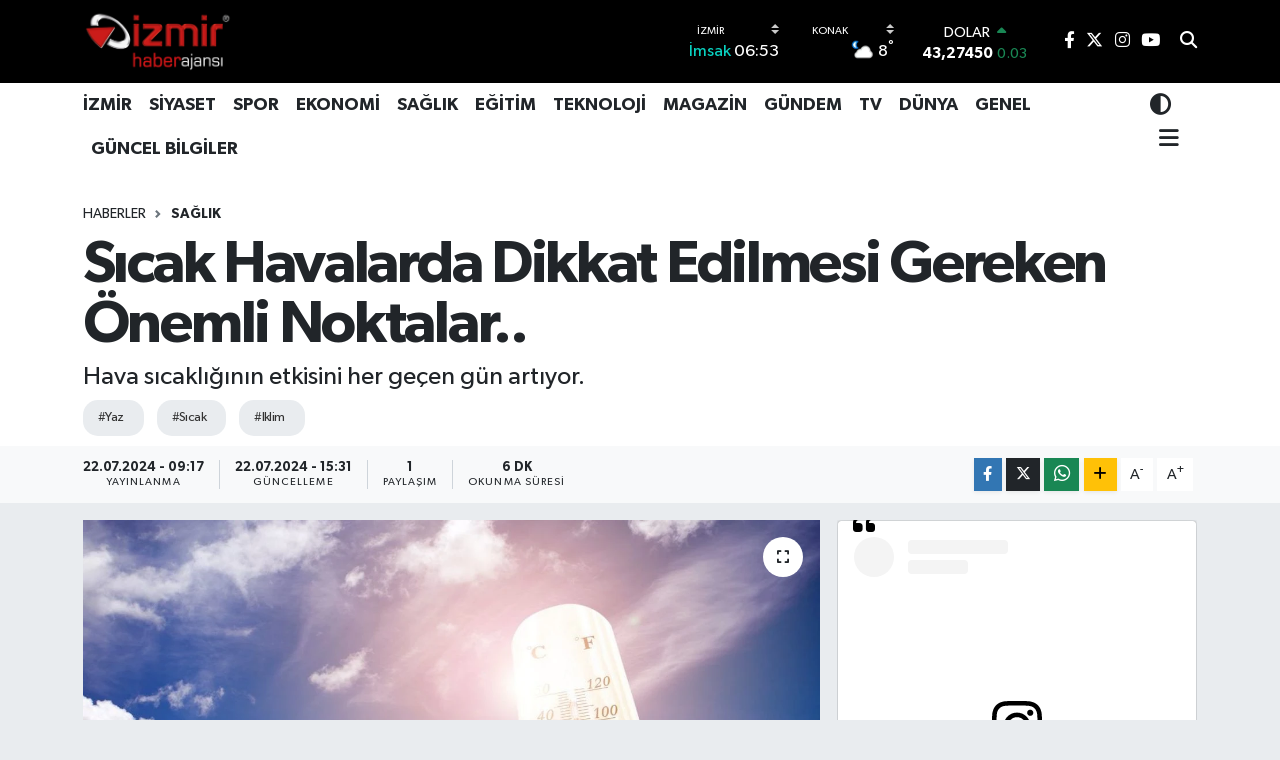

--- FILE ---
content_type: text/html;charset=UTF-8
request_url: https://www.izmirhaberajansi.com/sicak-havalarda-dikkat-edilmesi-gereken-onemli-noktalar
body_size: 40728
content:
<!DOCTYPE html>
<html lang="tr" data-theme="flow">
<head>
<link rel="dns-prefetch" href="//www.izmirhaberajansi.com">
<link rel="dns-prefetch" href="//izmirhaberajansicom.teimg.com">
<link rel="dns-prefetch" href="//static.tebilisim.com">
<link rel="dns-prefetch" href="//www.googletagmanager.com">
<link rel="dns-prefetch" href="//pagead2.googlesyndication.com">
<link rel="dns-prefetch" href="//www.facebook.com">
<link rel="dns-prefetch" href="//www.twitter.com">
<link rel="dns-prefetch" href="//www.instagram.com">
<link rel="dns-prefetch" href="//www.youtube.com">
<link rel="dns-prefetch" href="//api.whatsapp.com">
<link rel="dns-prefetch" href="//www.w3.org">
<link rel="dns-prefetch" href="//x.com">
<link rel="dns-prefetch" href="//www.linkedin.com">
<link rel="dns-prefetch" href="//pinterest.com">
<link rel="dns-prefetch" href="//t.me">
<link rel="dns-prefetch" href="//www.google.com">
<link rel="dns-prefetch" href="//facebook.com">
<link rel="dns-prefetch" href="//tebilisim.com">
<link rel="dns-prefetch" href="//twitter.com">

    <meta charset="utf-8">
<title>Sıcak Havalarda Dikkat Edilmesi Gereken Önemli Noktalar.. - İzmir Haberleri I İzmir Haber I İzmir Haber Ajansı | İzmir Son Dakika Haber | Güncel  İzmir haber Siteleri | İzmir Haber sitesi reklamları</title>
<meta name="description" content="Hava sıcaklığının etkisini her geçen gün artıyor.">
<meta name="keywords" content="yaz, sıcak, iklim">
<link rel="canonical" href="https://www.izmirhaberajansi.com/sicak-havalarda-dikkat-edilmesi-gereken-onemli-noktalar">
<meta name="viewport" content="width=device-width,initial-scale=1">
<meta name="X-UA-Compatible" content="IE=edge">
<meta name="robots" content="max-image-preview:large">
<meta name="theme-color" content="#000000">
<meta name="title" content="Sıcak Havalarda Dikkat Edilmesi Gereken Önemli Noktalar..">
<meta name="articleSection" content="news">
<meta name="datePublished" content="2024-07-22T09:17:00+03:00">
<meta name="dateModified" content="2024-07-22T15:31:21+03:00">
<meta name="articleAuthor" content="Ajans Ekip">
<meta name="author" content="Ajans Ekip">
<link rel="amphtml" href="https://www.izmirhaberajansi.com/sicak-havalarda-dikkat-edilmesi-gereken-onemli-noktalar/amp">
<meta property="og:site_name" content="İzmir Haber Ajansı | İzmir Haber Son Dakika | Güncel  İzmir haber Siteleri | İzmir Haber sitesi reklamları">
<meta property="og:title" content="Sıcak Havalarda Dikkat Edilmesi Gereken Önemli Noktalar..">
<meta property="og:description" content="Hava sıcaklığının etkisini her geçen gün artıyor.">
<meta property="og:url" content="https://www.izmirhaberajansi.com/sicak-havalarda-dikkat-edilmesi-gereken-onemli-noktalar">
<meta property="og:image" content="https://izmirhaberajansicom.teimg.com/crop/1280x720/izmirhaberajansi-com/uploads/2024/07/sicak.jpg">
<meta property="og:image:width" content="1280">
<meta property="og:image:height" content="720">
<meta property="og:image:alt" content="Sıcak Havalarda Dikkat Edilmesi Gereken Önemli Noktalar..">
<meta property="og:article:published_time" content="2024-07-22T09:17:00+03:00">
<meta property="og:article:modified_time" content="2024-07-22T15:31:21+03:00">
<meta property="og:type" content="article">
<meta name="twitter:card" content="summary_large_image">
<meta name="twitter:site" content="@izmirhaberajans">
<meta name="twitter:title" content="Sıcak Havalarda Dikkat Edilmesi Gereken Önemli Noktalar..">
<meta name="twitter:description" content="Hava sıcaklığının etkisini her geçen gün artıyor.">
<meta name="twitter:image" content="https://izmirhaberajansicom.teimg.com/crop/1280x720/izmirhaberajansi-com/uploads/2024/07/sicak.jpg">
<meta name="twitter:url" content="https://www.izmirhaberajansi.com/sicak-havalarda-dikkat-edilmesi-gereken-onemli-noktalar">
<link rel="shortcut icon" type="image/x-icon" href="https://izmirhaberajansicom.teimg.com/izmirhaberajansi-com/uploads/2023/04/logo-izmir-haber-ajansi.png">
<link rel="manifest" href="https://www.izmirhaberajansi.com/manifest.json?v=6.6.4" />
<link rel="preload" href="https://static.tebilisim.com/flow/assets/css/font-awesome/fa-solid-900.woff2" as="font" type="font/woff2" crossorigin />
<link rel="preload" href="https://static.tebilisim.com/flow/assets/css/font-awesome/fa-brands-400.woff2" as="font" type="font/woff2" crossorigin />
<link rel="preload" href="https://static.tebilisim.com/flow/assets/css/weather-icons/font/weathericons-regular-webfont.woff2" as="font" type="font/woff2" crossorigin />
<link rel="preload" href="https://static.tebilisim.com/flow/vendor/te/fonts/gibson/Gibson-Bold.woff2" as="font" type="font/woff2" crossorigin />
<link rel="preload" href="https://static.tebilisim.com/flow/vendor/te/fonts/gibson/Gibson-BoldItalic.woff2" as="font" type="font/woff2" crossorigin />
<link rel="preload" href="https://static.tebilisim.com/flow/vendor/te/fonts/gibson/Gibson-Italic.woff2" as="font" type="font/woff2" crossorigin />
<link rel="preload" href="https://static.tebilisim.com/flow/vendor/te/fonts/gibson/Gibson-Light.woff2" as="font" type="font/woff2" crossorigin />
<link rel="preload" href="https://static.tebilisim.com/flow/vendor/te/fonts/gibson/Gibson-LightItalic.woff2" as="font" type="font/woff2" crossorigin />
<link rel="preload" href="https://static.tebilisim.com/flow/vendor/te/fonts/gibson/Gibson-SemiBold.woff2" as="font" type="font/woff2" crossorigin />
<link rel="preload" href="https://static.tebilisim.com/flow/vendor/te/fonts/gibson/Gibson-SemiBoldItalic.woff2" as="font" type="font/woff2" crossorigin />
<link rel="preload" href="https://static.tebilisim.com/flow/vendor/te/fonts/gibson/Gibson.woff2" as="font" type="font/woff2" crossorigin />


<link rel="preload" as="style" href="https://static.tebilisim.com/flow/vendor/te/fonts/gibson.css?v=6.6.4">
<link rel="stylesheet" href="https://static.tebilisim.com/flow/vendor/te/fonts/gibson.css?v=6.6.4">

<link rel="preload" as="image" href="https://izmirhaberajansicom.teimg.com/crop/1280x720/izmirhaberajansi-com/uploads/2024/07/sicak.jpg">
<style>:root {
        --te-link-color: #333;
        --te-link-hover-color: #000;
        --te-font: "Gibson";
        --te-secondary-font: "Gibson";
        --te-h1-font-size: 60px;
        --te-color: #000000;
        --te-hover-color: #153683;
        --mm-ocd-width: 85%!important; /*  Mobil Menü Genişliği */
        --swiper-theme-color: var(--te-color)!important;
        --header-13-color: #ffc107;
    }</style><link rel="preload" as="style" href="https://static.tebilisim.com/flow/assets/vendor/bootstrap/css/bootstrap.min.css?v=6.6.4">
<link rel="stylesheet" href="https://static.tebilisim.com/flow/assets/vendor/bootstrap/css/bootstrap.min.css?v=6.6.4">
<link rel="preload" as="style" href="https://static.tebilisim.com/flow/assets/css/app6.6.4.min.css">
<link rel="stylesheet" href="https://static.tebilisim.com/flow/assets/css/app6.6.4.min.css">



<script type="application/ld+json">{"@context":"https:\/\/schema.org","@type":"WebSite","url":"https:\/\/www.izmirhaberajansi.com","potentialAction":{"@type":"SearchAction","target":"https:\/\/www.izmirhaberajansi.com\/arama?q={query}","query-input":"required name=query"}}</script>

<script type="application/ld+json">{"@context":"https:\/\/schema.org","@type":"NewsMediaOrganization","url":"https:\/\/www.izmirhaberajansi.com","name":"izmir haber ajans\u0131","logo":"https:\/\/izmirhaberajansicom.teimg.com\/izmirhaberajansi-com\/uploads\/2023\/12\/izmir-haber-ajansi.png","sameAs":["https:\/\/www.facebook.com\/izmirhaberajansi","https:\/\/www.twitter.com\/izmirhaberajans","https:\/\/www.youtube.com\/@izmirhaberajansim","https:\/\/www.instagram.com\/izmirhaberajansim\/"]}</script>

<script type="application/ld+json">{"@context":"https:\/\/schema.org","@graph":[{"@type":"SiteNavigationElement","name":"Ana Sayfa","url":"https:\/\/www.izmirhaberajansi.com","@id":"https:\/\/www.izmirhaberajansi.com"},{"@type":"SiteNavigationElement","name":"MAGAZ\u0130N","url":"https:\/\/www.izmirhaberajansi.com\/moda-magazin","@id":"https:\/\/www.izmirhaberajansi.com\/moda-magazin"},{"@type":"SiteNavigationElement","name":"D\u00dcNYA","url":"https:\/\/www.izmirhaberajansi.com\/dunya","@id":"https:\/\/www.izmirhaberajansi.com\/dunya"},{"@type":"SiteNavigationElement","name":"EKONOM\u0130","url":"https:\/\/www.izmirhaberajansi.com\/ekonomi","@id":"https:\/\/www.izmirhaberajansi.com\/ekonomi"},{"@type":"SiteNavigationElement","name":"SPOR","url":"https:\/\/www.izmirhaberajansi.com\/spor","@id":"https:\/\/www.izmirhaberajansi.com\/spor"},{"@type":"SiteNavigationElement","name":"YA\u015eAM","url":"https:\/\/www.izmirhaberajansi.com\/yasam","@id":"https:\/\/www.izmirhaberajansi.com\/yasam"},{"@type":"SiteNavigationElement","name":"SA\u011eLIK","url":"https:\/\/www.izmirhaberajansi.com\/saglik","@id":"https:\/\/www.izmirhaberajansi.com\/saglik"},{"@type":"SiteNavigationElement","name":"E\u011e\u0130T\u0130M","url":"https:\/\/www.izmirhaberajansi.com\/egitim","@id":"https:\/\/www.izmirhaberajansi.com\/egitim"},{"@type":"SiteNavigationElement","name":"KADIN","url":"https:\/\/www.izmirhaberajansi.com\/kadin","@id":"https:\/\/www.izmirhaberajansi.com\/kadin"},{"@type":"SiteNavigationElement","name":"S\u0130YASET","url":"https:\/\/www.izmirhaberajansi.com\/siyaset","@id":"https:\/\/www.izmirhaberajansi.com\/siyaset"},{"@type":"SiteNavigationElement","name":"\u0130ZM\u0130R HABER","url":"https:\/\/www.izmirhaberajansi.com\/izmir","@id":"https:\/\/www.izmirhaberajansi.com\/izmir"},{"@type":"SiteNavigationElement","name":"GENEL","url":"https:\/\/www.izmirhaberajansi.com\/genel","@id":"https:\/\/www.izmirhaberajansi.com\/genel"},{"@type":"SiteNavigationElement","name":"TEKNOLOJ\u0130","url":"https:\/\/www.izmirhaberajansi.com\/otomobil","@id":"https:\/\/www.izmirhaberajansi.com\/otomobil"},{"@type":"SiteNavigationElement","name":"G\u00dcNDEM","url":"https:\/\/www.izmirhaberajansi.com\/gundem","@id":"https:\/\/www.izmirhaberajansi.com\/gundem"},{"@type":"SiteNavigationElement","name":"\u0130ZM\u0130R HABER","url":"https:\/\/www.izmirhaberajansi.com\/izmir-haber","@id":"https:\/\/www.izmirhaberajansi.com\/izmir-haber"},{"@type":"SiteNavigationElement","name":"TV","url":"https:\/\/www.izmirhaberajansi.com\/tv-film-dizi","@id":"https:\/\/www.izmirhaberajansi.com\/tv-film-dizi"},{"@type":"SiteNavigationElement","name":"PARA","url":"https:\/\/www.izmirhaberajansi.com\/para-ekonomi","@id":"https:\/\/www.izmirhaberajansi.com\/para-ekonomi"},{"@type":"SiteNavigationElement","name":"G\u00dcNCEL","url":"https:\/\/www.izmirhaberajansi.com\/guncel-bilgiler","@id":"https:\/\/www.izmirhaberajansi.com\/guncel-bilgiler"},{"@type":"SiteNavigationElement","name":"G\u00f6ztepe Haberler","url":"https:\/\/www.izmirhaberajansi.com\/goztepe","@id":"https:\/\/www.izmirhaberajansi.com\/goztepe"},{"@type":"SiteNavigationElement","name":"G\u00f6ztepe Spor","url":"https:\/\/www.izmirhaberajansi.com\/goztepe-spor","@id":"https:\/\/www.izmirhaberajansi.com\/goztepe-spor"},{"@type":"SiteNavigationElement","name":"\u0130leti\u015fim","url":"https:\/\/www.izmirhaberajansi.com\/iletisim","@id":"https:\/\/www.izmirhaberajansi.com\/iletisim"},{"@type":"SiteNavigationElement","name":"Gizlilik Politikas\u0131","url":"https:\/\/www.izmirhaberajansi.com\/gizlilik-politikasi","@id":"https:\/\/www.izmirhaberajansi.com\/gizlilik-politikasi"},{"@type":"SiteNavigationElement","name":"Gizlilik S\u00f6zle\u015fmesi","url":"https:\/\/www.izmirhaberajansi.com\/gizlilik-sozlesmesi","@id":"https:\/\/www.izmirhaberajansi.com\/gizlilik-sozlesmesi"},{"@type":"SiteNavigationElement","name":"Yazarlar","url":"https:\/\/www.izmirhaberajansi.com\/yazarlar","@id":"https:\/\/www.izmirhaberajansi.com\/yazarlar"},{"@type":"SiteNavigationElement","name":"Foto Galeri","url":"https:\/\/www.izmirhaberajansi.com\/foto-galeri","@id":"https:\/\/www.izmirhaberajansi.com\/foto-galeri"},{"@type":"SiteNavigationElement","name":"Video Galeri","url":"https:\/\/www.izmirhaberajansi.com\/video","@id":"https:\/\/www.izmirhaberajansi.com\/video"},{"@type":"SiteNavigationElement","name":"Biyografiler","url":"https:\/\/www.izmirhaberajansi.com\/biyografi","@id":"https:\/\/www.izmirhaberajansi.com\/biyografi"},{"@type":"SiteNavigationElement","name":"Firma Rehberi","url":"https:\/\/www.izmirhaberajansi.com\/rehber","@id":"https:\/\/www.izmirhaberajansi.com\/rehber"},{"@type":"SiteNavigationElement","name":"Seri \u0130lanlar","url":"https:\/\/www.izmirhaberajansi.com\/ilan","@id":"https:\/\/www.izmirhaberajansi.com\/ilan"},{"@type":"SiteNavigationElement","name":"Vefatlar","url":"https:\/\/www.izmirhaberajansi.com\/vefat","@id":"https:\/\/www.izmirhaberajansi.com\/vefat"},{"@type":"SiteNavigationElement","name":"R\u00f6portajlar","url":"https:\/\/www.izmirhaberajansi.com\/roportaj","@id":"https:\/\/www.izmirhaberajansi.com\/roportaj"},{"@type":"SiteNavigationElement","name":"Anketler","url":"https:\/\/www.izmirhaberajansi.com\/anketler","@id":"https:\/\/www.izmirhaberajansi.com\/anketler"},{"@type":"SiteNavigationElement","name":"Konak Bug\u00fcn, Yar\u0131n ve 1 Haftal\u0131k Hava Durumu Tahmini","url":"https:\/\/www.izmirhaberajansi.com\/konak-hava-durumu","@id":"https:\/\/www.izmirhaberajansi.com\/konak-hava-durumu"},{"@type":"SiteNavigationElement","name":"Konak Namaz Vakitleri","url":"https:\/\/www.izmirhaberajansi.com\/konak-namaz-vakitleri","@id":"https:\/\/www.izmirhaberajansi.com\/konak-namaz-vakitleri"},{"@type":"SiteNavigationElement","name":"Puan Durumu ve Fikst\u00fcr","url":"https:\/\/www.izmirhaberajansi.com\/futbol\/st-super-lig-puan-durumu-ve-fikstur","@id":"https:\/\/www.izmirhaberajansi.com\/futbol\/st-super-lig-puan-durumu-ve-fikstur"}]}</script>

<script type="application/ld+json">{"@context":"https:\/\/schema.org","@type":"BreadcrumbList","itemListElement":[{"@type":"ListItem","position":1,"item":{"@type":"Thing","@id":"https:\/\/www.izmirhaberajansi.com","name":"Haberler"}},{"@type":"ListItem","position":2,"item":{"@type":"Thing","@id":"https:\/\/www.izmirhaberajansi.com\/saglik","name":"SA\u011eLIK"}},{"@type":"ListItem","position":3,"item":{"@type":"Thing","@id":"https:\/\/www.izmirhaberajansi.com\/sicak-havalarda-dikkat-edilmesi-gereken-onemli-noktalar","name":"S\u0131cak Havalarda Dikkat Edilmesi Gereken \u00d6nemli Noktalar.."}}]}</script>
<script type="application/ld+json">{"@context":"https:\/\/schema.org","@type":"NewsArticle","headline":"S\u0131cak Havalarda Dikkat Edilmesi Gereken \u00d6nemli Noktalar..","articleSection":"SA\u011eLIK","dateCreated":"2024-07-22T09:17:00+03:00","datePublished":"2024-07-22T09:17:00+03:00","dateModified":"2024-07-22T15:31:21+03:00","wordCount":1382,"genre":"news","mainEntityOfPage":{"@type":"WebPage","@id":"https:\/\/www.izmirhaberajansi.com\/sicak-havalarda-dikkat-edilmesi-gereken-onemli-noktalar"},"articleBody":"\r\n\r\n\r\n\r\n\u0130KL\u0130M DE\u011e\u0130\u015e\u0130KL\u0130\u011e\u0130 ARTIK \u0130KL\u0130M KR\u0130Z\u0130NE-AFET\u0130NE D\u00d6N\u00dc\u015eMEKTED\u0130R\r\n\r\n\u0130klim de\u011fi\u015fikli\u011fi; g\u00fcn\u00fcm\u00fczde \u201ckriz\u201d ve \u201cafet\u201d seviyesine gelmi\u015f k\u00fcresel bir sorun olup, \u00fclke ya da b\u00f6lge s\u0131n\u0131r\u0131 tan\u0131mayan etkilere sahiptir. Bu nedenle, \u201ciklim krizi\u201d veya \u201ciklim afeti\u201d \u015feklinde tan\u0131mlamalar yap\u0131lmaktad\u0131r. \u0130klim De\u011fi\u015fikliklerine ba\u011fl\u0131 ortaya \u00e7\u0131kan farkl\u0131 afet tiplerine g\u00f6re sekt\u00f6rel eylem planlar\u0131n\u0131n haz\u0131rlanmas\u0131 bir gerekliliktir. Hava, su ve toprak kirlili\u011fi ekolojik bozulmaya yol a\u00e7makta olup, k\u00fcresel \u0131s\u0131nma bu d\u00f6ng\u00fcy\u00fc tamamlamaktad\u0131r. \u0130nsanlar, hayvanlar ve t\u00fcm canl\u0131lar\u0131n i\u00e7inde ya\u015fad\u0131klar\u0131 ve bir par\u00e7as\u0131 olduklar\u0131 \u00e7evreyi koruman\u0131n, ayn\u0131 zamanda ya\u015fam hakk\u0131n\u0131 korumak oldu\u011fu, bilinciyle hareket edilmelidir. \u0130klim de\u011fi\u015fikli\u011fi ile birlikte a\u015f\u0131r\u0131 s\u0131caklar, kurakl\u0131k, k\u0131tl\u0131k, su k\u0131tl\u0131\u011f\u0131 (susuzluk) s\u0131cak hava ak\u0131mlar\u0131, yayg\u0131n orman yang\u0131nlar\u0131, ani ve a\u015f\u0131r\u0131 ya\u011f\u0131\u015flar, ani sel ve su bask\u0131nlar\u0131 gibi pek \u00e7ok meteorolojik afetlerin d\u00f6ng\u00fcsel bir ili\u015fkide oldu\u011fu, birbirlerini etkiledikleri ve sorunlar\u0131 tetikledikleri tespit edilmi\u015ftir. Hali haz\u0131rda ya\u015fad\u0131\u011f\u0131m\u0131z olgulardan anla\u015f\u0131lan afetleri nas\u0131l durdurabiliriz konusu \u00e7oktan kapanm\u0131\u015ft\u0131r. G\u00fcn\u00fcm\u00fczde art\u0131k bu kaotik ortamda sa\u011fl\u0131kl\u0131 bir \u015fekilde nas\u0131l ayakta ve hayatta kalabiliriz konusu \u00f6nem kazanmaktad\u0131r. Risk y\u00f6netimi eylem plan\u0131n\u0131n olu\u015fturulmas\u0131 ve herkes\u00e7e bilinmesi \u00f6nem ta\u015f\u0131maktad\u0131r. Bu ba\u011flamda;\r\n\r\n\u2022 Fosil yak\u0131tlara ba\u011f\u0131ml\u0131l\u0131\u011f\u0131 sona erdirecek temiz enerji kaynaklar\u0131na y\u00f6nelmek, sera gazlar\u0131 emisyonlar\u0131n\u0131 minimize etmek gerekmektedir. D\u00fcnyadaki \u00fclke y\u00f6netimlerinin Karbondioksit (CO2) emisyonlar\u0131n\u0131n azalt\u0131lmas\u0131 hususunda samimiyetle davranmalar\u0131, tehlikenin boyunlar\u0131n\u0131 g\u00f6r\u00fcp, daha radikal ve somut ad\u0131mlar atmalar\u0131 gerekmektedir.\r\n\r\n\u2022 Hava kalitesini art\u0131rmak i\u00e7in, CO2 emisyonlar\u0131n\u0131n azalt\u0131lmas\u0131 konusunda sekt\u00f6rel kamu \u00f6zel sivil ortakl\u0131\u011f\u0131 \u00e7al\u0131\u015ftaylar ile eylem planlar\u0131 her il i\u00e7in ve birle\u015ftirerek b\u00f6lgesel olu\u015fturulmal\u0131 ve g\u00fcn\u00fcn getirdi\u011fi ko\u015fullar takip edilerek g\u00fcncellenmelidir.\r\n\r\n\u2022 Su k\u0131tl\u0131\u011f\u0131 ve a\u015f\u0131r\u0131 s\u0131caklar gibi hususlar ve di\u011fer farkl\u0131 etkenler nedeniyle Orta \u00e7a\u011f hastal\u0131klar\u0131 benzeri belirtilerle tekrar geri d\u00f6nmektedir. Kaotik konular\u0131n Disiplinleraras\u0131 \u00e7al\u0131\u015f\u0131lmas\u0131 gerekmektedir.\r\n\r\n\u2022 Suyun kentsel ve k\u0131rsal alanlarda verimli kullan\u0131m\u0131 ve g\u0131da g\u00fcvenli\u011fini sa\u011flayacak tar\u0131m faaliyetleri i\u00e7in etkin projeler \u00fcretmeliyiz. \u00c7\u00fcnk\u00fc 2020\u2019lerden sonra daha sert ve daha uzun s\u00fcrecek bir mini so\u011fuma veya ba\u015fka bir ifadeyle kurak d\u00f6nemin gelme olas\u0131l\u0131\u011f\u0131 artm\u0131\u015ft\u0131r.\r\n\r\nSICAK HAVALARIN SA\u011eLI\u011eA ETK\u0130LER\u0130 VE D\u0130KKAT ED\u0130LMES\u0130 GEREKEN HUSUSLAR:\r\n\r\n&nbsp;S\u0131cak \u00e7arpmas\u0131 tablosunda, ger\u00e7ek v\u00fccut s\u0131cakl\u0131\u011f\u0131 41 \u00b0C\u2019yi a\u015far. Bu durumda Santral Sinir Sistemi bozuklu\u011fu ve terleyememe g\u00f6r\u00fcl\u00fcr. Dolay\u0131s\u0131yla, as\u0131l sorun terleyemedi\u011fimizde ba\u015flamaktad\u0131r. Santral Sinir Sistemi ile ilgili bozukluk olan olgularda tutars\u0131z ve anlams\u0131z davran\u0131\u015flar, tuhaf konu\u015fma, kas\u0131lma, n\u00f6bet ge\u00e7irme, koma g\u00f6r\u00fclebilir. Bu ba\u011flamda;\r\n\r\n\u2022 Hasta s\u0131cak ortamdan uzakla\u015ft\u0131r\u0131lmal\u0131, zorlama yapmadan en rahat pozisyonda yat\u0131rarak veya oturtarak dinlendirilmelidir.\r\n\r\n\u2022 S\u0131cak \u00e7arpmas\u0131 olan hasta i\u00e7in derhal serinletici \u00f6nlemler al\u0131nmal\u0131d\u0131r. \u00d6ncelikle hastan\u0131n esintili ve serin bir yere al\u0131nmas\u0131 \u00e7ok \u00f6nemlidir.\r\n\r\n\u2022 Bilinci yerinde de\u011filse, yar\u0131 bayg\u0131n veya n\u00f6bet ge\u00e7iriyorsa kesinlikle a\u011fz\u0131ndan s\u0131v\u0131 vermeyin. Bilinci yerindeyse s\u0131v\u0131 verin. Su en do\u011fru se\u00e7enektir.\r\n\r\n\u2022 30 dakika i\u00e7inde iyile\u015fme g\u00f6r\u00fclmezse, bilinci bulan\u0131kla\u015f\u0131rsa ve v\u00fccut \u0131s\u0131s\u0131 d\u00fc\u015fmezse, 112 ambulans\u0131 arayarak hastay\u0131 en k\u0131sa s\u00fcrede hastaneye ula\u015ft\u0131r\u0131n.\r\n\r\n\u2022 S\u0131cak \u00e7arpmas\u0131 \u00e7ok kolay \u00f6l\u00fcme g\u00f6t\u00fcren bir olayd\u0131r. \u00d6zellikle \u00e7ocuklar, a\u00e7\u0131k alanda \u00e7al\u0131\u015fanlar, 75 ya\u015f \u00fcst\u00fc bireyler su kaybetti\u011fini fark etmeyebilir bu nedenle 5 litre su i\u00e7meleri \u00f6nerilmektedir. Bebekler ise s\u00fct ile beslenmenin yan\u0131nda gerekli miktarda su i\u00e7irilerek su kayb\u0131 ya\u015famamalar\u0131 sa\u011flanmal\u0131d\u0131r.\r\n\r\n\u2022 S\u0131cak g\u00fcnlerde d\u0131\u015far\u0131da bulunanlar hafif ve a\u00e7\u0131k renk giysiler giyilmelidir.\r\n\r\nSICAK HAVALARIN D\u0130\u011eER ETK\u0130LER\u0130 VE ALINMASI GEREKEN \u00d6NLEMLER:\r\n\r\nAvantajs\u0131z olarak tan\u0131mlanan \u00fclkelere g\u00f6re ve b\u00f6lgelere g\u00f6re de\u011fi\u015febilen payda\u015flar: kad\u0131nlar, gen\u00e7ler, \u00e7ocuklar, engelliler ve ya\u015fl\u0131lar gibi gruplarda iklim de\u011fi\u015fikli\u011fine y\u00f6nelik eylem planlar\u0131 b\u00fct\u00fcnle\u015fik y\u00f6neti\u015fim yap\u0131lanmalar\u0131n\u0131n i\u00e7inde geli\u015ftirilmelidir. Kent Konseylerinin bu \u00e7al\u0131\u015fmalardaki \u00f6nemi ve stratejik katk\u0131s\u0131 \u00f6ne \u00e7\u0131kar\u0131lmal\u0131d\u0131r. \u0130klim de\u011fi\u015fikli\u011finin sa\u011fl\u0131\u011fa do\u011frudan etkisi, \u0131s\u0131 dalgalar\u0131, seller, f\u0131rt\u0131nalar ve ekstrem hava olaylar\u0131 nedeniyle ve dolayl\u0131 etkisi ise enfeksiyon hastal\u0131klar\u0131, su kullan\u0131m\u0131 ve besin temini yoluyla olmaktad\u0131r. Bu ba\u011flamda;\r\n\r\n\u2022 \u00d6zellikle s\u0131cakl\u0131klar\u0131n y\u00fckselmesi ve d\u00fczensiz ya\u011f\u0131\u015f da\u011f\u0131l\u0131m\u0131; hastal\u0131\u011fa neden olan tehlikenin (vir\u00fcs, enfeksiyon vb.) da\u011f\u0131l\u0131m\u0131n\u0131 da de\u011fi\u015ftirecektir. \u0130klim de\u011fi\u015fikli\u011finden dolay\u0131 ku\u015f gribinden sar\u0131hummaya kadar olan bir\u00e7ok hastal\u0131k yabani hayvanlar yoluyla yay\u0131lmaktad\u0131r.\r\n\r\n\u2022 \u00c7e\u015fitli nedenlerle ger\u00e7ekle\u015fen n\u00fcfus art\u0131\u015f\u0131 \u00f6nemli bir stratejik de\u011fi\u015fken olup tar\u0131ma olan bask\u0131s\u0131 ve iklim ili\u015fkisinin b\u00fct\u00fcnle\u015fik de\u011ferlendirilmesi gerekmektedir. \u00d6zellikle tar\u0131m sekt\u00f6r\u00fc ba\u015fta olmak \u00fczere b\u00fct\u00fcn sekt\u00f6rlere olan etkisini de d\u00fc\u015f\u00fcnmek gerekir. Bu konular\u0131n de\u011ferlendirilmemesi toplumsal zararlara yol a\u00e7maktad\u0131r.\r\n\r\n\u2022 K\u0131y\u0131 \u015fehirlerinin risk haritalar\u0131 deniz y\u00fckselmeleri, f\u0131rt\u0131na benzeri olgular\u0131 b\u00fct\u00fcn\u00fcnde yap\u0131lmal\u0131 ve bunun i\u00e7in acilen projelendirilmelidir. Y\u00fckselen deniz seviyesi f\u0131rt\u0131na gibi olgulara y\u00f6nelik olarak altyap\u0131 yeniden g\u00f6zden ge\u00e7irilmeli ve a\u015fama a\u015fama gerekiyorsa kentsel yerle\u015fimler daha g\u00fcvenli alanlara kayd\u0131r\u0131lmal\u0131d\u0131r.\r\n\r\n\u2022 Orman yang\u0131nlar\u0131 \u00e7ok y\u00f6nl\u00fc teknolojik deste\u011fi de gerektiren giderek kronik hale gelen bir tabiat tahribi ve \u00e7ok y\u00f6nl\u00fc ulusal travmatik olgudur. Orman k\u00f6ylerinden ve k\u00f6yl\u00fclerinden ba\u015flamak \u00fczere orman yang\u0131nlar\u0131 konusunda mukavemetli toplumlar\u0131n olu\u015fturulmas\u0131na y\u00f6nelik yang\u0131n \u00f6ncesi, s\u0131ras\u0131 ve sonras\u0131 i\u00e7in bilgilendirme ve e\u011fitim \u00e7al\u0131\u015fmalar\u0131 \u00f6nem ta\u015f\u0131maktad\u0131r.\r\n\r\n\u2022 S\u0131cakta nas\u0131l giyim tarz\u0131 takip edilecek ve hangi kuma\u015flara \u00f6ncelik verilmeli konusu da ayr\u0131ca bas\u0131n -yay\u0131n yoluyla ve ilkokullardan ba\u015flamak \u00fczere e\u011fitim yoluyla bilgilendirme sa\u011flanmal\u0131d\u0131r.\r\n\r\n\u2022 Belediye hizmetlerinin iklim de\u011fi\u015fikliklerine uygun yeniden tasarlanmas\u0131 konusunda \u00e7al\u0131\u015fmalar yap\u0131lmal\u0131d\u0131r. S\u0131cak g\u00fcnlerde park ve bah\u00e7elerde ve kamusal alanlarda geri kazan\u0131lm\u0131\u015f sulardan serinletici f\u0131skiye gibi fonksiyonlar\u0131n yap\u0131lmas\u0131 hayat\u0131 daha konforlu hale getirecektir.\r\n\r\n\u2022 Daha \u00e7ok trafik g\u00fcvenli\u011fine odakl\u0131 kullan\u0131lan \u0131\u015f\u0131kl\u0131 levhalar s\u0131cakl\u0131k uyar\u0131lar\u0131 i\u00e7in de de\u011ferlendirilmelidir.\r\n\r\n\u2022 Yap\u0131la\u015fma ve iklim birbiriyle \u00e7ok ba\u011flant\u0131l\u0131 konular olup; tasar\u0131mlar\u0131 ve yer se\u00e7imleri birlikte de\u011ferlendirilmelidir. Betonla\u015fman\u0131n \u0131s\u0131 etkisini daha da art\u0131rd\u0131\u011f\u0131 g\u00f6z \u00f6n\u00fcne al\u0131narak, ye\u015fil alanlar\u0131n ve a\u011fa\u00e7land\u0131rman\u0131n art\u0131r\u0131lmas\u0131 \u00f6nemlidir.\r\n\r\n\u2022 Kat\u0131 ve s\u0131v\u0131 at\u0131klar\u0131n \u00f6zellikle hanelerde d\u00fczenli olarak ayr\u0131lmas\u0131 ve geri d\u00f6n\u00fc\u015f\u00fcme kazand\u0131r\u0131lmas\u0131 evsel nitelikli \u00e7\u00f6p depolama sahalar\u0131n\u0131n y\u00fck\u00fcn\u00fc azaltmas\u0131 ve \u00e7evre tahribat\u0131 a\u00e7\u0131s\u0131ndan \u00f6nem arz etmektedir.\r\n\r\n\u2022 Bilgi toplamak ve eylem planlar\u0131na y\u00f6nelik ger\u00e7ekle\u015ftirilecek \u00e7al\u0131\u015ftaylarda iklim de\u011fi\u015fikli\u011finin farkl\u0131 temalar\u0131n\u0131n b\u00fct\u00fcnle\u015fik dikkate al\u0131nmas\u0131 \u00f6nemlidir.\r\n\r\n\u2022 Bas\u0131n\u0131n toplumu afet konusunda bilgilendirmesinde \u00f6nemli rol ve sorumluluklar\u0131 bulunmaktad\u0131r. Toplumun do\u011fru bilgilendirilmesine \u00f6nem verilmelidir.\r\n\r\nBu kapsamda iklim de\u011fi\u015fikli\u011finin etki y\u00fck\u00fcn\u00fc, bireysel ve kurumsal ad\u0131mlar atarak azaltma y\u00f6n\u00fcnde faaliyetlerde bulunmal\u0131y\u0131z. Farkl\u0131 mesleklerden ve uzmanl\u0131klara sahip kat\u0131l\u0131mc\u0131lardan olu\u015fan&nbsp;\u0130zmir Kent Konseyi AFETLER \u00c7al\u0131\u015fma Grubu&nbsp;olarak, bu konuda elimizden geldi\u011fince toplumsal fark\u0131ndal\u0131\u011f\u0131 art\u0131r\u0131c\u0131 \u00e7al\u0131\u015fmalara devam edece\u011fiz. Bas\u0131na ve kamuoyuna sayg\u0131 ile duyurulur.","description":"Hava s\u0131cakl\u0131\u011f\u0131n\u0131n etkisini her ge\u00e7en g\u00fcn art\u0131yor.","inLanguage":"tr-TR","keywords":["yaz","s\u0131cak","iklim"],"image":{"@type":"ImageObject","url":"https:\/\/izmirhaberajansicom.teimg.com\/crop\/1280x720\/izmirhaberajansi-com\/uploads\/2024\/07\/sicak.jpg","width":"1280","height":"720","caption":"S\u0131cak Havalarda Dikkat Edilmesi Gereken \u00d6nemli Noktalar.."},"publishingPrinciples":"https:\/\/www.izmirhaberajansi.com\/gizlilik-sozlesmesi","isFamilyFriendly":"http:\/\/schema.org\/True","isAccessibleForFree":"http:\/\/schema.org\/True","publisher":{"@type":"Organization","name":"izmir haber ajans\u0131","image":"https:\/\/izmirhaberajansicom.teimg.com\/izmirhaberajansi-com\/uploads\/2023\/12\/izmir-haber-ajansi.png","logo":{"@type":"ImageObject","url":"https:\/\/izmirhaberajansicom.teimg.com\/izmirhaberajansi-com\/uploads\/2023\/12\/izmir-haber-ajansi.png","width":"640","height":"375"}},"author":{"@type":"Person","name":"Ajans Ekip","honorificPrefix":"","jobTitle":"","url":null}}</script>
<script data-cfasync="false" src="https://static.tebilisim.com/flow/assets/js/dark-mode.js?v=6.6.4"></script>





<!-- Google tag (gtag.js) -->
<script async src="https://www.googletagmanager.com/gtag/js?id=G-9Y3VVX61MK" type="ad09b99dcd30162514632e27-text/javascript"></script>
<script type="ad09b99dcd30162514632e27-text/javascript">
  window.dataLayer = window.dataLayer || [];
  function gtag(){dataLayer.push(arguments);}
  gtag('js', new Date());

  gtag('config', 'G-9Y3VVX61MK');
</script>


<script async src="https://pagead2.googlesyndication.com/pagead/js/adsbygoogle.js?client=ca-pub-7047047451051609" crossorigin="anonymous" type="ad09b99dcd30162514632e27-text/javascript"></script>



<script async data-cfasync="false"
	src="https://www.googletagmanager.com/gtag/js?id=G-29D5C47C35"></script>
<script data-cfasync="false">
	window.dataLayer = window.dataLayer || [];
	  function gtag(){dataLayer.push(arguments);}
	  gtag('js', new Date());
	  gtag('config', 'G-29D5C47C35');
</script>




</head>




<body class="d-flex flex-column min-vh-100">

    
    

    <header class="header-8">
    <nav class="top-header navbar navbar-expand-lg navbar-dark bg-te-color py-1">
        <div class="container">
                            <a class="navbar-brand me-0" href="/" title="İzmir Haber Ajansı | İzmir Haber Son Dakika | Güncel  İzmir haber Siteleri | İzmir Haber sitesi reklamları">
                <img src="https://izmirhaberajansicom.teimg.com/izmirhaberajansi-com/uploads/2023/12/izmir-haber-ajansi.png" alt="İzmir Haber Ajansı | İzmir Haber Son Dakika | Güncel  İzmir haber Siteleri | İzmir Haber sitesi reklamları" width="150" height="40" class="light-mode img-fluid flow-logo">
<img src="https://izmirhaberajansicom.teimg.com/izmirhaberajansi-com/uploads/2023/12/izmir-haber-ajansi.png" alt="İzmir Haber Ajansı | İzmir Haber Son Dakika | Güncel  İzmir haber Siteleri | İzmir Haber sitesi reklamları" width="150" height="40" class="dark-mode img-fluid flow-logo d-none">

            </a>
            
            <div class="header-widgets d-lg-flex justify-content-end align-items-center d-none">

                                    <!-- HAVA DURUMU -->

<input type="hidden" name="widget_setting_weathercity" value="38.41448000,27.14412000" />

    
        
        <div class="prayer-top d-none d-lg-flex justify-content-between flex-column">
            <select class="form-select border-0 bg-transparent text-white" name="city" onchange="if (!window.__cfRLUnblockHandlers) return false; window.location.href=this.value" data-cf-modified-ad09b99dcd30162514632e27-="">
            <option value="/adana-namaz-vakitleri" >Adana</option>
            <option value="/adiyaman-namaz-vakitleri" >Adıyaman</option>
            <option value="/afyonkarahisar-namaz-vakitleri" >Afyonkarahisar</option>
            <option value="/agri-namaz-vakitleri" >Ağrı</option>
            <option value="/aksaray-namaz-vakitleri" >Aksaray</option>
            <option value="/amasya-namaz-vakitleri" >Amasya</option>
            <option value="/ankara-namaz-vakitleri" >Ankara</option>
            <option value="/antalya-namaz-vakitleri" >Antalya</option>
            <option value="/ardahan-namaz-vakitleri" >Ardahan</option>
            <option value="/artvin-namaz-vakitleri" >Artvin</option>
            <option value="/aydin-namaz-vakitleri" >Aydın</option>
            <option value="/balikesir-namaz-vakitleri" >Balıkesir</option>
            <option value="/bartin-namaz-vakitleri" >Bartın</option>
            <option value="/batman-namaz-vakitleri" >Batman</option>
            <option value="/bayburt-namaz-vakitleri" >Bayburt</option>
            <option value="/bilecik-namaz-vakitleri" >Bilecik</option>
            <option value="/bingol-namaz-vakitleri" >Bingöl</option>
            <option value="/bitlis-namaz-vakitleri" >Bitlis</option>
            <option value="/bolu-namaz-vakitleri" >Bolu</option>
            <option value="/burdur-namaz-vakitleri" >Burdur</option>
            <option value="/bursa-namaz-vakitleri" >Bursa</option>
            <option value="/canakkale-namaz-vakitleri" >Çanakkale</option>
            <option value="/cankiri-namaz-vakitleri" >Çankırı</option>
            <option value="/corum-namaz-vakitleri" >Çorum</option>
            <option value="/denizli-namaz-vakitleri" >Denizli</option>
            <option value="/diyarbakir-namaz-vakitleri" >Diyarbakır</option>
            <option value="/duzce-namaz-vakitleri" >Düzce</option>
            <option value="/edirne-namaz-vakitleri" >Edirne</option>
            <option value="/elazig-namaz-vakitleri" >Elazığ</option>
            <option value="/erzincan-namaz-vakitleri" >Erzincan</option>
            <option value="/erzurum-namaz-vakitleri" >Erzurum</option>
            <option value="/eskisehir-namaz-vakitleri" >Eskişehir</option>
            <option value="/gaziantep-namaz-vakitleri" >Gaziantep</option>
            <option value="/giresun-namaz-vakitleri" >Giresun</option>
            <option value="/gumushane-namaz-vakitleri" >Gümüşhane</option>
            <option value="/hakkari-namaz-vakitleri" >Hakkâri</option>
            <option value="/hatay-namaz-vakitleri" >Hatay</option>
            <option value="/igdir-namaz-vakitleri" >Iğdır</option>
            <option value="/isparta-namaz-vakitleri" >Isparta</option>
            <option value="/istanbul-namaz-vakitleri" >İstanbul</option>
            <option value="/izmir-namaz-vakitleri"  selected >İzmir</option>
            <option value="/kahramanmaras-namaz-vakitleri" >Kahramanmaraş</option>
            <option value="/karabuk-namaz-vakitleri" >Karabük</option>
            <option value="/karaman-namaz-vakitleri" >Karaman</option>
            <option value="/kars-namaz-vakitleri" >Kars</option>
            <option value="/kastamonu-namaz-vakitleri" >Kastamonu</option>
            <option value="/kayseri-namaz-vakitleri" >Kayseri</option>
            <option value="/kilis-namaz-vakitleri" >Kilis</option>
            <option value="/kirikkale-namaz-vakitleri" >Kırıkkale</option>
            <option value="/kirklareli-namaz-vakitleri" >Kırklareli</option>
            <option value="/kirsehir-namaz-vakitleri" >Kırşehir</option>
            <option value="/kocaeli-namaz-vakitleri" >Kocaeli</option>
            <option value="/konya-namaz-vakitleri" >Konya</option>
            <option value="/kutahya-namaz-vakitleri" >Kütahya</option>
            <option value="/malatya-namaz-vakitleri" >Malatya</option>
            <option value="/manisa-namaz-vakitleri" >Manisa</option>
            <option value="/mardin-namaz-vakitleri" >Mardin</option>
            <option value="/mersin-namaz-vakitleri" >Mersin</option>
            <option value="/mugla-namaz-vakitleri" >Muğla</option>
            <option value="/mus-namaz-vakitleri" >Muş</option>
            <option value="/nevsehir-namaz-vakitleri" >Nevşehir</option>
            <option value="/nigde-namaz-vakitleri" >Niğde</option>
            <option value="/ordu-namaz-vakitleri" >Ordu</option>
            <option value="/osmaniye-namaz-vakitleri" >Osmaniye</option>
            <option value="/rize-namaz-vakitleri" >Rize</option>
            <option value="/sakarya-namaz-vakitleri" >Sakarya</option>
            <option value="/samsun-namaz-vakitleri" >Samsun</option>
            <option value="/sanliurfa-namaz-vakitleri" >Şanlıurfa</option>
            <option value="/siirt-namaz-vakitleri" >Siirt</option>
            <option value="/sinop-namaz-vakitleri" >Sinop</option>
            <option value="/sivas-namaz-vakitleri" >Sivas</option>
            <option value="/sirnak-namaz-vakitleri" >Şırnak</option>
            <option value="/tekirdag-namaz-vakitleri" >Tekirdağ</option>
            <option value="/tokat-namaz-vakitleri" >Tokat</option>
            <option value="/trabzon-namaz-vakitleri" >Trabzon</option>
            <option value="/tunceli-namaz-vakitleri" >Tunceli</option>
            <option value="/usak-namaz-vakitleri" >Uşak</option>
            <option value="/van-namaz-vakitleri" >Van</option>
            <option value="/yalova-namaz-vakitleri" >Yalova</option>
            <option value="/yozgat-namaz-vakitleri" >Yozgat</option>
            <option value="/zonguldak-namaz-vakitleri" >Zonguldak</option>
    </select>

                        <div class="text-white text-end"> <span class="text-cyan">İmsak</span> 06:53
            </div>
                    </div>
        <div class="weather-top weather-widget d-none d-lg-flex justify-content-between flex-column">
            <div class="weather">
                <select class="form-select border-0 bg-transparent text-white" name="city">
        <option value="38.80078000,27.04375000" >Aliağa</option>
        <option value="38.37302000,27.08714000" >Balçova</option>
        <option value="38.21741000,27.64744000" >Bayındır</option>
        <option value="38.46222000,27.16667000" >Bayraklı</option>
        <option value="39.17088000,27.18918000" >Bergama</option>
        <option value="38.08241000,28.21609000" >Beydağ</option>
        <option value="38.48492000,27.25235000" >Bornova</option>
        <option value="38.34813000,27.25053000" >Buca</option>
        <option value="38.32614000,26.30574000" >Çeşme</option>
        <option value="38.48802000,26.96596000" >Çiğli</option>
        <option value="39.07100000,26.89017000" >Dikili</option>
        <option value="38.67030000,26.75656000" >Foça</option>
        <option value="38.31098000,27.15178000" >Gaziemir</option>
        <option value="38.37046000,26.86930000" >Güzelbahçe</option>
        <option value="38.36912000,27.12696000" >Karabağlar</option>
        <option value="38.63640000,26.51094000" >Karaburun</option>
        <option value="38.46775000,27.11502000" >Karşıyaka</option>
        <option value="38.40883000,27.49100000" >Kemalpaşa</option>
        <option value="38.23056000,28.20444000" >Kiraz</option>
        <option value="39.08722000,27.38333000" >Kınık</option>
        <option value="38.41448000,27.14412000"  selected >Konak</option>
        <option value="38.24963000,27.13429000" >Menderes</option>
        <option value="38.61608000,27.06315000" >Menemen</option>
        <option value="38.38957000,27.02431000" >Narlıdere</option>
        <option value="38.22780000,27.96955000" >Ödemiş</option>
        <option value="38.18144000,26.88877000" >Seferihisar</option>
        <option value="37.95137000,27.36849000" >Selçuk</option>
        <option value="38.06582000,27.72730000" >Tire</option>
        <option value="38.17603000,27.37182000" >Torbalı</option>
        <option value="38.32292000,26.76403000" >Urla</option>
    </select>




            </div>
            <div class="weather-degree text-light text-end">
                <img src="//cdn.weatherapi.com/weather/64x64/night/116.png" class="condition" width="26" height="26" alt="8"/>
                <span class="degree text-white">8</span><sup>°</sup>
            </div>
        </div>

    
<div data-location='{"city":"TUXX0014"}' class="d-none"></div>


                    <!-- PİYASALAR -->
        <div class="parite-top position-relative overflow-hidden" style="height: 40px;">
        <div class="newsticker">
            <ul class="newsticker__h4 list-unstyled text-white small" data-header="8">
                <li class="newsticker__item dollar">
                    <div>DOLAR <i class="fa fa-caret-up text-success ms-1"></i> </div>
                    <div class="fw-bold d-inline-block">43,27450</div><span
                        class="text-success d-inline-block ms-1">0.03</span>
                </li>
                <li class="newsticker__item euro">
                    <div>EURO <i class="fa fa-caret-up text-success ms-1"></i> </div>
                    <div class="fw-bold d-inline-block">50,76120</div><span
                        class="text-success d-inline-block ms-1">0.66</span>
                </li>
                <li class="newsticker__item sterlin">
                    <div>STERLİN <i class="fa fa-caret-up text-success ms-1"></i> </div>
                    <div class="fw-bold d-inline-block">58,16260</div><span
                        class="text-success d-inline-block ms-1">0.02</span>
                </li>
                <li class="newsticker__item altin">
                    <div>G.ALTIN <i class="fa fa-caret-up text-success ms-1"></i> </div>
                    <div class="fw-bold d-inline-block">6613,85000</div><span
                        class="text-success d-inline-block ms-1">1.79</span>
                </li>
                <li class="newsticker__item bist">
                    <div>BİST100 <i class="fa fa-caret-up text-success ms-1"></i></div>
                    <div class="fw-bold d-inline-block">12.806,00</div><span class="text-success d-inline-block ms-1">45</span>
                </li>
                <li class="newsticker__item btc">
                    <div>BITCOIN <i class="fa fa-caret-down text-danger ms-1"></i> </div>
                    <div class="fw-bold d-inline-block">89.530,40</div><span class="text-danger d-inline-block ms-1">-3.87</span>
                </li>
            </ul>
        </div>
    </div>
    

                                
                <div class="top-social-media">
                                        <a href="https://www.facebook.com/izmirhaberajansi" class="ms-2" target="_blank" rel="nofollow noreferrer noopener"><i class="fab fa-facebook-f text-white"></i></a>
                                                            <a href="https://www.twitter.com/izmirhaberajans" class="ms-2" target="_blank" rel="nofollow noreferrer noopener"><i class="fab fa-x-twitter text-white"></i></a>
                                                            <a href="https://www.instagram.com/izmirhaberajansim/" class="ms-2" target="_blank" rel="nofollow noreferrer noopener"><i class="fab fa-instagram text-white"></i></a>
                                                                                <a href="https://www.youtube.com/@izmirhaberajansim" class="ms-2" target="_blank" rel="nofollow noreferrer noopener"><i class="fab fa-youtube text-white"></i></a>
                                                        </div>
                <div class="search-top">
                    <a href="/arama" class="d-block" title="Ara">
                        <i class="fa fa-search text-white"></i>
                    </a>
                </div>
            </div>
            <ul class="nav d-lg-none px-2">
                <li class="nav-item dropdown ">
    <a href="#" class="me-2 text-white " data-bs-toggle="dropdown" data-bs-display="static">
        <i class="fas fa-adjust fa-lg theme-icon-active"></i>
    </a>
    <ul class="dropdown-menu min-w-auto dropdown-menu-end shadow-none border-0 rounded-0">
        <li>
            <button type="button" class="dropdown-item d-flex align-items-center active" data-bs-theme-value="light">
                <i class="fa fa-sun me-1 mode-switch"></i>
                Açık
            </button>
        </li>
        <li>
            <button type="button" class="dropdown-item d-flex align-items-center" data-bs-theme-value="dark">
                <i class="fa fa-moon me-1 mode-switch"></i>
                Koyu
            </button>
        </li>
        <li>
            <button type="button" class="dropdown-item d-flex align-items-center" data-bs-theme-value="auto">
                <i class="fas fa-adjust me-1 mode-switch"></i>
                Sistem
            </button>
        </li>
    </ul>
</li>

                <li class="nav-item"><a href="/arama" class="me-2 text-white" title="Ara"><i class="fa fa-search fa-lg"></i></a></li>
                <li class="nav-item"><a href="#menu" title="Ana Menü" class="text-white"><i class="fa fa-bars fa-lg"></i></a></li>
            </ul>
        </div>
    </nav>
    <div class="main-menu navbar navbar-expand-lg d-none d-lg-block bg-white">
        <div class="container">
            <ul  class="nav fw-semibold">
        <li class="nav-item   ">
        <a href="/izmir" class="nav-link text-dark" target="_self" title="İZMİR">İZMİR</a>
        
    </li>
        <li class="nav-item   ">
        <a href="/siyaset" class="nav-link text-dark" target="_self" title="SİYASET">SİYASET</a>
        
    </li>
        <li class="nav-item   ">
        <a href="/spor" class="nav-link text-dark" target="_self" title="SPOR">SPOR</a>
        
    </li>
        <li class="nav-item   ">
        <a href="/ekonomi" class="nav-link text-dark" target="_self" title="EKONOMİ">EKONOMİ</a>
        
    </li>
        <li class="nav-item   ">
        <a href="/saglik" class="nav-link text-dark" target="_self" title="SAĞLIK">SAĞLIK</a>
        
    </li>
        <li class="nav-item   ">
        <a href="/egitim" class="nav-link text-dark" target="_self" title="EĞİTİM">EĞİTİM</a>
        
    </li>
        <li class="nav-item   ">
        <a href="/otomobil" class="nav-link text-dark" target="_self" title="TEKNOLOJİ">TEKNOLOJİ</a>
        
    </li>
        <li class="nav-item   ">
        <a href="/moda-magazin" class="nav-link text-dark" target="_self" title="MAGAZİN">MAGAZİN</a>
        
    </li>
        <li class="nav-item   ">
        <a href="/gundem" class="nav-link text-dark" target="_self" title="GÜNDEM">GÜNDEM</a>
        
    </li>
        <li class="nav-item   ">
        <a href="/tv-film-dizi" class="nav-link text-dark" target="_self" title="TV">TV</a>
        
    </li>
        <li class="nav-item   ">
        <a href="/dunya" class="nav-link text-dark" target="_self" title="DÜNYA">DÜNYA</a>
        
    </li>
        <li class="nav-item   ">
        <a href="/genel" class="nav-link text-dark" target="_self" title="GENEL">GENEL</a>
        
    </li>
        <li class="nav-item   ">
        <a href="/guncel-bilgiler" class="nav-link text-dark" target="_self" title="GÜNCEL BİLGİLER">GÜNCEL BİLGİLER</a>
        
    </li>
    </ul>

            <ul class="navigation-menu nav d-flex align-items-center">
                <li class="nav-item dropdown d-none d-lg-block">
    <a href="#" class="text-dark " data-bs-toggle="dropdown" data-bs-display="static">
        <i class="fas fa-adjust fa-lg theme-icon-active"></i>
    </a>
    <ul class="dropdown-menu min-w-auto dropdown-menu-end shadow-none border-0 rounded-0">
        <li>
            <button type="button" class="dropdown-item d-flex align-items-center active" data-bs-theme-value="light">
                <i class="fa fa-sun me-1 mode-switch"></i>
                Açık
            </button>
        </li>
        <li>
            <button type="button" class="dropdown-item d-flex align-items-center" data-bs-theme-value="dark">
                <i class="fa fa-moon me-1 mode-switch"></i>
                Koyu
            </button>
        </li>
        <li>
            <button type="button" class="dropdown-item d-flex align-items-center" data-bs-theme-value="auto">
                <i class="fas fa-adjust me-1 mode-switch"></i>
                Sistem
            </button>
        </li>
    </ul>
</li>

                <li class="nav-item dropdown position-static">
                    <a class="nav-link pe-0 text-dark" data-bs-toggle="dropdown" href="#" aria-haspopup="true"
                        aria-expanded="false" title="Ana Menü">
                        <i class="fa fa-bars fa-lg"></i>
                    </a>
                    <div class="mega-menu dropdown-menu dropdown-menu-end text-capitalize shadow-lg border-0 rounded-0">

    <div class="row g-3 small p-3">

                <div class="col">
            <div class="extra-sections bg-light p-3 border">
                <a href="https://www.izmirhaberajansi.com/izmir-nobetci-eczaneler" title="İzmir Nöbetçi Eczaneler" class="d-block border-bottom pb-2 mb-2" target="_self"><i class="fa-solid fa-capsules me-2"></i>İzmir Nöbetçi Eczaneler</a>
<a href="https://www.izmirhaberajansi.com/izmir-hava-durumu" title="İzmir Hava Durumu" class="d-block border-bottom pb-2 mb-2" target="_self"><i class="fa-solid fa-cloud-sun me-2"></i>İzmir Hava Durumu</a>
<a href="https://www.izmirhaberajansi.com/izmir-namaz-vakitleri" title="İzmir Namaz Vakitleri" class="d-block border-bottom pb-2 mb-2" target="_self"><i class="fa-solid fa-mosque me-2"></i>İzmir Namaz Vakitleri</a>
<a href="https://www.izmirhaberajansi.com/izmir-trafik-durumu" title="İzmir Trafik Yoğunluk Haritası" class="d-block border-bottom pb-2 mb-2" target="_self"><i class="fa-solid fa-car me-2"></i>İzmir Trafik Yoğunluk Haritası</a>
<a href="https://www.izmirhaberajansi.com/futbol/super-lig-puan-durumu-ve-fikstur" title="Süper Lig Puan Durumu ve Fikstür" class="d-block border-bottom pb-2 mb-2" target="_self"><i class="fa-solid fa-chart-bar me-2"></i>Süper Lig Puan Durumu ve Fikstür</a>
<a href="https://www.izmirhaberajansi.com/tum-mansetler" title="Tüm Manşetler" class="d-block border-bottom pb-2 mb-2" target="_self"><i class="fa-solid fa-newspaper me-2"></i>Tüm Manşetler</a>
<a href="https://www.izmirhaberajansi.com/sondakika-haberleri" title="Son Dakika Haberleri" class="d-block border-bottom pb-2 mb-2" target="_self"><i class="fa-solid fa-bell me-2"></i>Son Dakika Haberleri</a>

            </div>
        </div>
        
        

    </div>

    <div class="p-3 bg-light">
                <a class="me-3"
            href="https://www.facebook.com/izmirhaberajansi" target="_blank" rel="nofollow noreferrer noopener"><i class="fab fa-facebook me-2 text-navy"></i> Facebook</a>
                        <a class="me-3"
            href="https://www.twitter.com/izmirhaberajans" target="_blank" rel="nofollow noreferrer noopener"><i class="fab fa-x-twitter "></i> Twitter</a>
                        <a class="me-3"
            href="https://www.instagram.com/izmirhaberajansim/" target="_blank" rel="nofollow noreferrer noopener"><i class="fab fa-instagram me-2 text-magenta"></i> Instagram</a>
                                <a class="me-3"
            href="https://www.youtube.com/@izmirhaberajansim" target="_blank" rel="nofollow noreferrer noopener"><i class="fab fa-youtube me-2 text-danger"></i> Youtube</a>
                                                <a class="" href="https://api.whatsapp.com/send?phone=+90 549 693 53 35" title="Whatsapp" rel="nofollow noreferrer noopener"><i
            class="fab fa-whatsapp me-2 text-navy"></i> WhatsApp İhbar Hattı</a>    </div>

    <div class="mega-menu-footer p-2 bg-te-color">
        <a class="dropdown-item text-white" href="/kunye" title="Künye"><i class="fa fa-id-card me-2"></i> Künye</a>
        <a class="dropdown-item text-white" href="/iletisim" title="İletişim"><i class="fa fa-envelope me-2"></i> İletişim</a>
        <a class="dropdown-item text-white" href="/rss-baglantilari" title="RSS Bağlantıları"><i class="fa fa-rss me-2"></i> RSS Bağlantıları</a>
        <a class="dropdown-item text-white" href="/member/login" title="Üyelik Girişi"><i class="fa fa-user me-2"></i> Üyelik Girişi</a>
    </div>


</div>

                </li>
            </ul>
        </div>
    </div>
    <ul  class="mobile-categories d-lg-none list-inline bg-white">
        <li class="list-inline-item">
        <a href="/izmir" class="text-dark" target="_self" title="İZMİR">
                İZMİR
        </a>
    </li>
        <li class="list-inline-item">
        <a href="/siyaset" class="text-dark" target="_self" title="SİYASET">
                SİYASET
        </a>
    </li>
        <li class="list-inline-item">
        <a href="/spor" class="text-dark" target="_self" title="SPOR">
                SPOR
        </a>
    </li>
        <li class="list-inline-item">
        <a href="/ekonomi" class="text-dark" target="_self" title="EKONOMİ">
                EKONOMİ
        </a>
    </li>
        <li class="list-inline-item">
        <a href="/saglik" class="text-dark" target="_self" title="SAĞLIK">
                SAĞLIK
        </a>
    </li>
        <li class="list-inline-item">
        <a href="/egitim" class="text-dark" target="_self" title="EĞİTİM">
                EĞİTİM
        </a>
    </li>
        <li class="list-inline-item">
        <a href="/otomobil" class="text-dark" target="_self" title="TEKNOLOJİ">
                TEKNOLOJİ
        </a>
    </li>
        <li class="list-inline-item">
        <a href="/moda-magazin" class="text-dark" target="_self" title="MAGAZİN">
                MAGAZİN
        </a>
    </li>
        <li class="list-inline-item">
        <a href="/gundem" class="text-dark" target="_self" title="GÜNDEM">
                GÜNDEM
        </a>
    </li>
        <li class="list-inline-item">
        <a href="/tv-film-dizi" class="text-dark" target="_self" title="TV">
                TV
        </a>
    </li>
        <li class="list-inline-item">
        <a href="/dunya" class="text-dark" target="_self" title="DÜNYA">
                DÜNYA
        </a>
    </li>
        <li class="list-inline-item">
        <a href="/genel" class="text-dark" target="_self" title="GENEL">
                GENEL
        </a>
    </li>
        <li class="list-inline-item">
        <a href="/guncel-bilgiler" class="text-dark" target="_self" title="GÜNCEL BİLGİLER">
                GÜNCEL BİLGİLER
        </a>
    </li>
    </ul>

</header>






<main class="single overflow-hidden" style="min-height: 300px">

            <script type="ad09b99dcd30162514632e27-text/javascript">
document.addEventListener("DOMContentLoaded", function () {
    if (document.querySelector('.bik-ilan-detay')) {
        document.getElementById('story-line').style.display = 'none';
    }
});
</script>
<section id="story-line" class="d-md-none bg-white" data-widget-unique-key="">
    <script type="ad09b99dcd30162514632e27-text/javascript">
        var story_items = [{"id":"izmir","photo":"https:\/\/izmirhaberajansicom.teimg.com\/crop\/200x200\/izmirhaberajansi-com\/uploads\/2026\/01\/20012026-14385.jpeg","name":"\u0130ZM\u0130R","items":[{"id":40820,"type":"photo","length":10,"src":"https:\/\/izmirhaberajansicom.teimg.com\/crop\/720x1280\/izmirhaberajansi-com\/uploads\/2026\/01\/20012026-14385.jpeg","link":"https:\/\/www.izmirhaberajansi.com\/ibb-baskani-cemil-tugay-ya-hizmet-getirsinler-ya-da-engel-olmasinlar","linkText":"\u0130BB Ba\u015fkan\u0131 Cemil Tugay: Ya Hizmet Getirsinler Ya Da Engel Olmas\u0131nlar","time":1768923120},{"id":40814,"type":"photo","length":10,"src":"https:\/\/izmirhaberajansicom.teimg.com\/crop\/720x1280\/izmirhaberajansi-com\/uploads\/2026\/01\/izmir-haber-ajansi-resimleri-24-1.png","link":"https:\/\/www.izmirhaberajansi.com\/if-wedding-fashion-izmir-19-kez-kapilarini-acti","linkText":"IF Wedding Fashion \u0130zmir 19. Kez Kap\u0131lar\u0131n\u0131 A\u00e7t\u0131","time":1768920900},{"id":40808,"type":"photo","length":10,"src":"https:\/\/izmirhaberajansicom.teimg.com\/crop\/720x1280\/izmirhaberajansi-com\/uploads\/2026\/01\/izmir-haberleri-resimleri-5.png","link":"https:\/\/www.izmirhaberajansi.com\/izmirde-genc-muteahhit-aracinda-yanmis-olarak-bulundu","linkText":"\u0130zmir'de Gen\u00e7 M\u00fcteahhit Arac\u0131nda Yanm\u0131\u015f Olarak Bulundu","time":1768857480}]},{"id":"yasam","photo":"https:\/\/izmirhaberajansicom.teimg.com\/crop\/200x200\/izmirhaberajansi-com\/uploads\/2026\/01\/izmir-haber-ajansi-resimleri-28-1.png","name":"YA\u015eAM","items":[{"id":40818,"type":"photo","length":10,"src":"https:\/\/izmirhaberajansicom.teimg.com\/crop\/720x1280\/izmirhaberajansi-com\/uploads\/2026\/01\/izmir-haber-ajansi-resimleri-28-1.png","link":"https:\/\/www.izmirhaberajansi.com\/2-genc-kizin-hayatini-kaybettigi-kazada-surucu-144-promil-alkollu-cikti","linkText":"2 Gen\u00e7 K\u0131z\u0131n Hayat\u0131n\u0131 Kaybetti\u011fi Kazada S\u00fcr\u00fcc\u00fc 144 Promil Alkoll\u00fc \u00c7\u0131kt\u0131","time":1768922760},{"id":40815,"type":"photo","length":10,"src":"https:\/\/izmirhaberajansicom.teimg.com\/crop\/720x1280\/izmirhaberajansi-com\/uploads\/2026\/01\/izmir-haber-ajansi-resimleri-26-1.png","link":"https:\/\/www.izmirhaberajansi.com\/tarihin-en-buyuk-uyurucu-madde-operasyonundan-detaylar-ortaya-cikti","linkText":"Tarihin En b\u00fcy\u00fck Uyu....rucu Madde Operasyonundan Detaylar Ortaya \u00c7\u0131kt\u0131","time":1768921140}]},{"id":"tv","photo":"https:\/\/izmirhaberajansicom.teimg.com\/crop\/200x200\/izmirhaberajansi-com\/uploads\/2026\/01\/izmir-haber-ajansi-resimleri-24-1.png","name":"TV","items":[{"id":40814,"type":"photo","length":10,"src":"https:\/\/izmirhaberajansicom.teimg.com\/crop\/720x1280\/izmirhaberajansi-com\/uploads\/2026\/01\/izmir-haber-ajansi-resimleri-24-1.png","link":"https:\/\/www.izmirhaberajansi.com\/if-wedding-fashion-izmir-19-kez-kapilarini-acti","linkText":"IF Wedding Fashion \u0130zmir 19. Kez Kap\u0131lar\u0131n\u0131 A\u00e7t\u0131","time":1768920900}]},{"id":"siyaset","photo":"https:\/\/izmirhaberajansicom.teimg.com\/crop\/200x200\/izmirhaberajansi-com\/uploads\/2026\/01\/cumhurbaskani-erdogan-1.jpg","name":"S\u0130YASET","items":[{"id":40810,"type":"photo","length":10,"src":"https:\/\/izmirhaberajansicom.teimg.com\/crop\/720x1280\/izmirhaberajansi-com\/uploads\/2026\/01\/cumhurbaskani-erdogan-1.jpg","link":"https:\/\/www.izmirhaberajansi.com\/cumhurbaskani-erdogan-nba-eski-oyuncusu-oneal-ile-bir-araya-geldi","linkText":"Cumhurba\u015fkan\u0131 Erdo\u011fan, NBA Eski Oyuncusu O'Neal ile Bir Araya Geldi","time":1768920240},{"id":40802,"type":"photo","length":10,"src":"https:\/\/izmirhaberajansicom.teimg.com\/crop\/720x1280\/izmirhaberajansi-com\/uploads\/2026\/01\/ak-parti-secim.jpg","link":"https:\/\/www.izmirhaberajansi.com\/ak-parti-izmirde-4-ilcenin-baskanlari-ve-yonetimleri-gorevden-alindi","linkText":"Ak Parti \u0130zmir'de 4 \u0130l\u00e7enin Ba\u015fkanlar\u0131 ve Y\u00f6netimleri G\u00f6revden Al\u0131nd\u0131","time":1768855080}]},{"id":"goztepe","photo":"https:\/\/izmirhaberajansicom.teimg.com\/crop\/200x200\/izmirhaberajansi-com\/uploads\/2026\/01\/izmir-haberleri-resimleri-4.png","name":"G\u00f6ztepe","items":[{"id":40804,"type":"photo","length":10,"src":"https:\/\/izmirhaberajansicom.teimg.com\/crop\/720x1280\/izmirhaberajansi-com\/uploads\/2026\/01\/izmir-haberleri-resimleri-4.png","link":"https:\/\/www.izmirhaberajansi.com\/goztepe-2-yariya-galibiyetle-basladi","linkText":"G\u00f6ztepe 2. Yar\u0131ya Galibiyetle Ba\u015flad\u0131","time":1768857060}]},{"id":"spor","photo":"https:\/\/izmirhaberajansicom.teimg.com\/crop\/200x200\/izmirhaberajansi-com\/uploads\/2026\/01\/izmir-haberleri-resimleri-4.png","name":"SPOR","items":[{"id":40804,"type":"photo","length":10,"src":"https:\/\/izmirhaberajansicom.teimg.com\/crop\/720x1280\/izmirhaberajansi-com\/uploads\/2026\/01\/izmir-haberleri-resimleri-4.png","link":"https:\/\/www.izmirhaberajansi.com\/goztepe-2-yariya-galibiyetle-basladi","linkText":"G\u00f6ztepe 2. Yar\u0131ya Galibiyetle Ba\u015flad\u0131","time":1768857060}]}]
    </script>
    <div id="stories" class="storiesWrapper p-2"></div>
</section>


    
    <div class="infinite" data-show-advert="1">

    <div id="ad_150_mobile" data-channel="150" data-advert="temedya" data-rotation="120" class="d-flex d-sm-none flex-column align-items-center justify-content-start text-center mx-auto overflow-hidden my-3" data-affix="0" style="width: 400px;height: 200px;" data-width="400" data-height="200"></div>

    <div class="infinite-item d-block" data-id="36048" data-category-id="8" data-reference="TE\Blog\Models\Post" data-json-url="/service/json/featured-infinite.json">

        

        <div class="post-header pt-3 bg-white">

    <div class="container">

        <div id="ad_131" data-channel="131" data-advert="temedya" data-rotation="120" class="d-none d-sm-flex flex-column align-items-center justify-content-start text-center mx-auto overflow-hidden mb-3" data-affix="0" style="width: 1000px;" data-width="1000"></div><div id="ad_131_mobile" data-channel="131" data-advert="temedya" data-rotation="120" class="d-flex d-sm-none flex-column align-items-center justify-content-start text-center mx-auto overflow-hidden mb-3" data-affix="0" style="width: 300px;height: 50px;" data-width="300" data-height="50"></div>
        <nav class="meta-category d-flex justify-content-lg-start" style="--bs-breadcrumb-divider: url(&#34;data:image/svg+xml,%3Csvg xmlns='http://www.w3.org/2000/svg' width='8' height='8'%3E%3Cpath d='M2.5 0L1 1.5 3.5 4 1 6.5 2.5 8l4-4-4-4z' fill='%236c757d'/%3E%3C/svg%3E&#34;);" aria-label="breadcrumb">
        <ol class="breadcrumb mb-0">
            <li class="breadcrumb-item"><a href="https://www.izmirhaberajansi.com" class="breadcrumb_link" target="_self">Haberler</a></li>
            <li class="breadcrumb-item active fw-bold" aria-current="page"><a href="/saglik" target="_self" class="breadcrumb_link text-dark" title="SAĞLIK">SAĞLIK</a></li>
        </ol>
</nav>

        <h1 class="h2 fw-bold text-lg-start headline my-2" itemprop="headline">Sıcak Havalarda Dikkat Edilmesi Gereken Önemli Noktalar..</h1>
        
        <h2 class="lead text-lg-start text-dark my-2 description" itemprop="description">Hava sıcaklığının etkisini her geçen gün artıyor.</h2>
        
        <div class="news-tags">
        <a href="https://www.izmirhaberajansi.com/haberleri/yaz" title="yaz" class="news-tags__link" rel="nofollow">#Yaz</a>
        <a href="https://www.izmirhaberajansi.com/haberleri/sicak" title="sıcak" class="news-tags__link" rel="nofollow">#Sıcak</a>
        <a href="https://www.izmirhaberajansi.com/haberleri/iklim" title="iklim" class="news-tags__link" rel="nofollow">#Iklim</a>
    </div>

    </div>

    <div class="bg-light py-1">
        <div class="container d-flex justify-content-between align-items-center">

            <div class="meta-author">
    
    <div class="box">
    <time class="fw-bold">22.07.2024 - 09:17</time>
    <span class="info">Yayınlanma</span>
</div>
<div class="box">
    <time class="fw-bold">22.07.2024 - 15:31</time>
    <span class="info">Güncelleme</span>
</div>

    <div class="box">
    <span class="fw-bold">1</span>
    <span class="info text-dark">Paylaşım</span>
</div>

    
    <div class="box">
    <span class="fw-bold">6 Dk</span>
    <span class="info text-dark">Okunma Süresi</span>
</div>





</div>


            <div class="share-area justify-content-end align-items-center d-none d-lg-flex">

    <div class="mobile-share-button-container mb-2 d-block d-md-none">
    <button class="btn btn-primary btn-sm rounded-0 shadow-sm w-100" onclick="if (!window.__cfRLUnblockHandlers) return false; handleMobileShare(event, 'Sıcak Havalarda Dikkat Edilmesi Gereken Önemli Noktalar..', 'https://www.izmirhaberajansi.com/sicak-havalarda-dikkat-edilmesi-gereken-onemli-noktalar')" title="Paylaş" data-cf-modified-ad09b99dcd30162514632e27-="">
        <i class="fas fa-share-alt me-2"></i>Paylaş
    </button>
</div>

<div class="social-buttons-new d-none d-md-flex justify-content-between">
    <a href="https://www.facebook.com/sharer/sharer.php?u=https%3A%2F%2Fwww.izmirhaberajansi.com%2Fsicak-havalarda-dikkat-edilmesi-gereken-onemli-noktalar" onclick="if (!window.__cfRLUnblockHandlers) return false; initiateDesktopShare(event, 'facebook')" class="btn btn-primary btn-sm rounded-0 shadow-sm me-1" title="Facebook'ta Paylaş" data-platform="facebook" data-share-url="https://www.izmirhaberajansi.com/sicak-havalarda-dikkat-edilmesi-gereken-onemli-noktalar" data-share-title="Sıcak Havalarda Dikkat Edilmesi Gereken Önemli Noktalar.." rel="noreferrer nofollow noopener external" data-cf-modified-ad09b99dcd30162514632e27-="">
        <i class="fab fa-facebook-f"></i>
    </a>

    <a href="https://x.com/intent/tweet?url=https%3A%2F%2Fwww.izmirhaberajansi.com%2Fsicak-havalarda-dikkat-edilmesi-gereken-onemli-noktalar&text=S%C4%B1cak+Havalarda+Dikkat+Edilmesi+Gereken+%C3%96nemli+Noktalar.." onclick="if (!window.__cfRLUnblockHandlers) return false; initiateDesktopShare(event, 'twitter')" class="btn btn-dark btn-sm rounded-0 shadow-sm me-1" title="X'de Paylaş" data-platform="twitter" data-share-url="https://www.izmirhaberajansi.com/sicak-havalarda-dikkat-edilmesi-gereken-onemli-noktalar" data-share-title="Sıcak Havalarda Dikkat Edilmesi Gereken Önemli Noktalar.." rel="noreferrer nofollow noopener external" data-cf-modified-ad09b99dcd30162514632e27-="">
        <i class="fab fa-x-twitter text-white"></i>
    </a>

    <a href="https://api.whatsapp.com/send?text=S%C4%B1cak+Havalarda+Dikkat+Edilmesi+Gereken+%C3%96nemli+Noktalar..+-+https%3A%2F%2Fwww.izmirhaberajansi.com%2Fsicak-havalarda-dikkat-edilmesi-gereken-onemli-noktalar" onclick="if (!window.__cfRLUnblockHandlers) return false; initiateDesktopShare(event, 'whatsapp')" class="btn btn-success btn-sm rounded-0 btn-whatsapp shadow-sm me-1" title="Whatsapp'ta Paylaş" data-platform="whatsapp" data-share-url="https://www.izmirhaberajansi.com/sicak-havalarda-dikkat-edilmesi-gereken-onemli-noktalar" data-share-title="Sıcak Havalarda Dikkat Edilmesi Gereken Önemli Noktalar.." rel="noreferrer nofollow noopener external" data-cf-modified-ad09b99dcd30162514632e27-="">
        <i class="fab fa-whatsapp fa-lg"></i>
    </a>

    <div class="dropdown">
        <button class="dropdownButton btn btn-sm rounded-0 btn-warning border-none shadow-sm me-1" type="button" data-bs-toggle="dropdown" name="socialDropdownButton" title="Daha Fazla">
            <i id="icon" class="fa fa-plus"></i>
        </button>

        <ul class="dropdown-menu dropdown-menu-end border-0 rounded-1 shadow">
            <li>
                <a href="https://www.linkedin.com/sharing/share-offsite/?url=https%3A%2F%2Fwww.izmirhaberajansi.com%2Fsicak-havalarda-dikkat-edilmesi-gereken-onemli-noktalar" class="dropdown-item" onclick="if (!window.__cfRLUnblockHandlers) return false; initiateDesktopShare(event, 'linkedin')" data-platform="linkedin" data-share-url="https://www.izmirhaberajansi.com/sicak-havalarda-dikkat-edilmesi-gereken-onemli-noktalar" data-share-title="Sıcak Havalarda Dikkat Edilmesi Gereken Önemli Noktalar.." rel="noreferrer nofollow noopener external" title="Linkedin" data-cf-modified-ad09b99dcd30162514632e27-="">
                    <i class="fab fa-linkedin text-primary me-2"></i>Linkedin
                </a>
            </li>
            <li>
                <a href="https://pinterest.com/pin/create/button/?url=https%3A%2F%2Fwww.izmirhaberajansi.com%2Fsicak-havalarda-dikkat-edilmesi-gereken-onemli-noktalar&description=S%C4%B1cak+Havalarda+Dikkat+Edilmesi+Gereken+%C3%96nemli+Noktalar..&media=" class="dropdown-item" onclick="if (!window.__cfRLUnblockHandlers) return false; initiateDesktopShare(event, 'pinterest')" data-platform="pinterest" data-share-url="https://www.izmirhaberajansi.com/sicak-havalarda-dikkat-edilmesi-gereken-onemli-noktalar" data-share-title="Sıcak Havalarda Dikkat Edilmesi Gereken Önemli Noktalar.." rel="noreferrer nofollow noopener external" title="Pinterest" data-cf-modified-ad09b99dcd30162514632e27-="">
                    <i class="fab fa-pinterest text-danger me-2"></i>Pinterest
                </a>
            </li>
            <li>
                <a href="https://t.me/share/url?url=https%3A%2F%2Fwww.izmirhaberajansi.com%2Fsicak-havalarda-dikkat-edilmesi-gereken-onemli-noktalar&text=S%C4%B1cak+Havalarda+Dikkat+Edilmesi+Gereken+%C3%96nemli+Noktalar.." class="dropdown-item" onclick="if (!window.__cfRLUnblockHandlers) return false; initiateDesktopShare(event, 'telegram')" data-platform="telegram" data-share-url="https://www.izmirhaberajansi.com/sicak-havalarda-dikkat-edilmesi-gereken-onemli-noktalar" data-share-title="Sıcak Havalarda Dikkat Edilmesi Gereken Önemli Noktalar.." rel="noreferrer nofollow noopener external" title="Telegram" data-cf-modified-ad09b99dcd30162514632e27-="">
                    <i class="fab fa-telegram-plane text-primary me-2"></i>Telegram
                </a>
            </li>
            <li class="border-0">
                <a class="dropdown-item" href="javascript:void(0)" onclick="if (!window.__cfRLUnblockHandlers) return false; printContent(event)" title="Yazdır" data-cf-modified-ad09b99dcd30162514632e27-="">
                    <i class="fas fa-print text-dark me-2"></i>
                    Yazdır
                </a>
            </li>
            <li class="border-0">
                <a class="dropdown-item" href="javascript:void(0)" onclick="if (!window.__cfRLUnblockHandlers) return false; copyURL(event, 'https://www.izmirhaberajansi.com/sicak-havalarda-dikkat-edilmesi-gereken-onemli-noktalar')" rel="noreferrer nofollow noopener external" title="Bağlantıyı Kopyala" data-cf-modified-ad09b99dcd30162514632e27-="">
                    <i class="fas fa-link text-dark me-2"></i>
                    Kopyala
                </a>
            </li>
        </ul>
    </div>
</div>

<script type="ad09b99dcd30162514632e27-text/javascript">
    var shareableModelId = 36048;
    var shareableModelClass = 'TE\\Blog\\Models\\Post';

    function shareCount(id, model, platform, url) {
        fetch("https://www.izmirhaberajansi.com/sharecount", {
            method: 'POST',
            headers: {
                'Content-Type': 'application/json',
                'X-CSRF-TOKEN': document.querySelector('meta[name="csrf-token"]')?.getAttribute('content')
            },
            body: JSON.stringify({ id, model, platform, url })
        }).catch(err => console.error('Share count fetch error:', err));
    }

    function goSharePopup(url, title, width = 600, height = 400) {
        const left = (screen.width - width) / 2;
        const top = (screen.height - height) / 2;
        window.open(
            url,
            title,
            `width=${width},height=${height},left=${left},top=${top},resizable=yes,scrollbars=yes`
        );
    }

    async function handleMobileShare(event, title, url) {
        event.preventDefault();

        if (shareableModelId && shareableModelClass) {
            shareCount(shareableModelId, shareableModelClass, 'native_mobile_share', url);
        }

        const isAndroidWebView = navigator.userAgent.includes('Android') && !navigator.share;

        if (isAndroidWebView) {
            window.location.href = 'androidshare://paylas?title=' + encodeURIComponent(title) + '&url=' + encodeURIComponent(url);
            return;
        }

        if (navigator.share) {
            try {
                await navigator.share({ title: title, url: url });
            } catch (error) {
                if (error.name !== 'AbortError') {
                    console.error('Web Share API failed:', error);
                }
            }
        } else {
            alert("Bu cihaz paylaşımı desteklemiyor.");
        }
    }

    function initiateDesktopShare(event, platformOverride = null) {
        event.preventDefault();
        const anchor = event.currentTarget;
        const platform = platformOverride || anchor.dataset.platform;
        const webShareUrl = anchor.href;
        const contentUrl = anchor.dataset.shareUrl || webShareUrl;

        if (shareableModelId && shareableModelClass && platform) {
            shareCount(shareableModelId, shareableModelClass, platform, contentUrl);
        }

        goSharePopup(webShareUrl, platform ? platform.charAt(0).toUpperCase() + platform.slice(1) : "Share");
    }

    function copyURL(event, urlToCopy) {
        event.preventDefault();
        navigator.clipboard.writeText(urlToCopy).then(() => {
            alert('Bağlantı panoya kopyalandı!');
        }).catch(err => {
            console.error('Could not copy text: ', err);
            try {
                const textArea = document.createElement("textarea");
                textArea.value = urlToCopy;
                textArea.style.position = "fixed";
                document.body.appendChild(textArea);
                textArea.focus();
                textArea.select();
                document.execCommand('copy');
                document.body.removeChild(textArea);
                alert('Bağlantı panoya kopyalandı!');
            } catch (fallbackErr) {
                console.error('Fallback copy failed:', fallbackErr);
            }
        });
    }

    function printContent(event) {
        event.preventDefault();

        const triggerElement = event.currentTarget;
        const contextContainer = triggerElement.closest('.infinite-item') || document;

        const header      = contextContainer.querySelector('.post-header');
        const media       = contextContainer.querySelector('.news-section .col-lg-8 .inner, .news-section .col-lg-8 .ratio, .news-section .col-lg-8 iframe');
        const articleBody = contextContainer.querySelector('.article-text');

        if (!header && !media && !articleBody) {
            window.print();
            return;
        }

        let printHtml = '';
        
        if (header) {
            const titleEl = header.querySelector('h1');
            const descEl  = header.querySelector('.description, h2.lead');

            let cleanHeaderHtml = '<div class="printed-header">';
            if (titleEl) cleanHeaderHtml += titleEl.outerHTML;
            if (descEl)  cleanHeaderHtml += descEl.outerHTML;
            cleanHeaderHtml += '</div>';

            printHtml += cleanHeaderHtml;
        }

        if (media) {
            printHtml += media.outerHTML;
        }

        if (articleBody) {
            const articleClone = articleBody.cloneNode(true);
            articleClone.querySelectorAll('.post-flash').forEach(function (el) {
                el.parentNode.removeChild(el);
            });
            printHtml += articleClone.outerHTML;
        }
        const iframe = document.createElement('iframe');
        iframe.style.position = 'fixed';
        iframe.style.right = '0';
        iframe.style.bottom = '0';
        iframe.style.width = '0';
        iframe.style.height = '0';
        iframe.style.border = '0';
        document.body.appendChild(iframe);

        const frameWindow = iframe.contentWindow || iframe;
        const title = document.title || 'Yazdır';
        const headStyles = Array.from(document.querySelectorAll('link[rel="stylesheet"], style'))
            .map(el => el.outerHTML)
            .join('');

        iframe.onload = function () {
            try {
                frameWindow.focus();
                frameWindow.print();
            } finally {
                setTimeout(function () {
                    document.body.removeChild(iframe);
                }, 1000);
            }
        };

        const doc = frameWindow.document;
        doc.open();
        doc.write(`
            <!doctype html>
            <html lang="tr">
                <head>
<link rel="dns-prefetch" href="//www.izmirhaberajansi.com">
<link rel="dns-prefetch" href="//izmirhaberajansicom.teimg.com">
<link rel="dns-prefetch" href="//static.tebilisim.com">
<link rel="dns-prefetch" href="//www.googletagmanager.com">
<link rel="dns-prefetch" href="//pagead2.googlesyndication.com">
<link rel="dns-prefetch" href="//www.facebook.com">
<link rel="dns-prefetch" href="//www.twitter.com">
<link rel="dns-prefetch" href="//www.instagram.com">
<link rel="dns-prefetch" href="//www.youtube.com">
<link rel="dns-prefetch" href="//api.whatsapp.com">
<link rel="dns-prefetch" href="//www.w3.org">
<link rel="dns-prefetch" href="//x.com">
<link rel="dns-prefetch" href="//www.linkedin.com">
<link rel="dns-prefetch" href="//pinterest.com">
<link rel="dns-prefetch" href="//t.me">
<link rel="dns-prefetch" href="//www.google.com">
<link rel="dns-prefetch" href="//facebook.com">
<link rel="dns-prefetch" href="//tebilisim.com">
<link rel="dns-prefetch" href="//twitter.com">
                    <meta charset="utf-8">
                    <title>${title}</title>
                    ${headStyles}
                    <style>
                        html, body {
                            margin: 0;
                            padding: 0;
                            background: #ffffff;
                        }
                        .printed-article {
                            margin: 0;
                            padding: 20px;
                            box-shadow: none;
                            background: #ffffff;
                        }
                    </style>
                </head>
                <body>
                    <div class="printed-article">
                        ${printHtml}
                    </div>
                </body>
            </html>
        `);
        doc.close();
    }

    var dropdownButton = document.querySelector('.dropdownButton');
    if (dropdownButton) {
        var icon = dropdownButton.querySelector('#icon');
        var parentDropdown = dropdownButton.closest('.dropdown');
        if (parentDropdown && icon) {
            parentDropdown.addEventListener('show.bs.dropdown', function () {
                icon.classList.remove('fa-plus');
                icon.classList.add('fa-minus');
            });
            parentDropdown.addEventListener('hide.bs.dropdown', function () {
                icon.classList.remove('fa-minus');
                icon.classList.add('fa-plus');
            });
        }
    }
</script>

    
        
            <a href="#" title="Metin boyutunu küçült" class="te-textDown btn btn-sm btn-white rounded-0 me-1">A<sup>-</sup></a>
            <a href="#" title="Metin boyutunu büyüt" class="te-textUp btn btn-sm btn-white rounded-0 me-1">A<sup>+</sup></a>

            
        

    
</div>



        </div>


    </div>


</div>




        <div class="container g-0 g-sm-4">

            <div class="news-section overflow-hidden mt-lg-3">
                <div class="row g-3">
                    <div class="col-lg-8">

                        <div class="inner">
    <a href="https://izmirhaberajansicom.teimg.com/crop/1280x720/izmirhaberajansi-com/uploads/2024/07/sicak.jpg" class="position-relative d-block" data-fancybox>
                        <div class="zoom-in-out m-3">
            <i class="fa fa-expand" style="font-size: 14px"></i>
        </div>
        <img class="img-fluid" src="https://izmirhaberajansicom.teimg.com/crop/1280x720/izmirhaberajansi-com/uploads/2024/07/sicak.jpg" alt="Sıcak Havalarda Dikkat Edilmesi Gereken Önemli Noktalar.." width="860" height="504" loading="eager" fetchpriority="high" decoding="async" style="width:100%; aspect-ratio: 860 / 504;" />
            </a>
</div>





                        <div class="d-flex d-lg-none justify-content-between align-items-center p-2">

    <div class="mobile-share-button-container mb-2 d-block d-md-none">
    <button class="btn btn-primary btn-sm rounded-0 shadow-sm w-100" onclick="if (!window.__cfRLUnblockHandlers) return false; handleMobileShare(event, 'Sıcak Havalarda Dikkat Edilmesi Gereken Önemli Noktalar..', 'https://www.izmirhaberajansi.com/sicak-havalarda-dikkat-edilmesi-gereken-onemli-noktalar')" title="Paylaş" data-cf-modified-ad09b99dcd30162514632e27-="">
        <i class="fas fa-share-alt me-2"></i>Paylaş
    </button>
</div>

<div class="social-buttons-new d-none d-md-flex justify-content-between">
    <a href="https://www.facebook.com/sharer/sharer.php?u=https%3A%2F%2Fwww.izmirhaberajansi.com%2Fsicak-havalarda-dikkat-edilmesi-gereken-onemli-noktalar" onclick="if (!window.__cfRLUnblockHandlers) return false; initiateDesktopShare(event, 'facebook')" class="btn btn-primary btn-sm rounded-0 shadow-sm me-1" title="Facebook'ta Paylaş" data-platform="facebook" data-share-url="https://www.izmirhaberajansi.com/sicak-havalarda-dikkat-edilmesi-gereken-onemli-noktalar" data-share-title="Sıcak Havalarda Dikkat Edilmesi Gereken Önemli Noktalar.." rel="noreferrer nofollow noopener external" data-cf-modified-ad09b99dcd30162514632e27-="">
        <i class="fab fa-facebook-f"></i>
    </a>

    <a href="https://x.com/intent/tweet?url=https%3A%2F%2Fwww.izmirhaberajansi.com%2Fsicak-havalarda-dikkat-edilmesi-gereken-onemli-noktalar&text=S%C4%B1cak+Havalarda+Dikkat+Edilmesi+Gereken+%C3%96nemli+Noktalar.." onclick="if (!window.__cfRLUnblockHandlers) return false; initiateDesktopShare(event, 'twitter')" class="btn btn-dark btn-sm rounded-0 shadow-sm me-1" title="X'de Paylaş" data-platform="twitter" data-share-url="https://www.izmirhaberajansi.com/sicak-havalarda-dikkat-edilmesi-gereken-onemli-noktalar" data-share-title="Sıcak Havalarda Dikkat Edilmesi Gereken Önemli Noktalar.." rel="noreferrer nofollow noopener external" data-cf-modified-ad09b99dcd30162514632e27-="">
        <i class="fab fa-x-twitter text-white"></i>
    </a>

    <a href="https://api.whatsapp.com/send?text=S%C4%B1cak+Havalarda+Dikkat+Edilmesi+Gereken+%C3%96nemli+Noktalar..+-+https%3A%2F%2Fwww.izmirhaberajansi.com%2Fsicak-havalarda-dikkat-edilmesi-gereken-onemli-noktalar" onclick="if (!window.__cfRLUnblockHandlers) return false; initiateDesktopShare(event, 'whatsapp')" class="btn btn-success btn-sm rounded-0 btn-whatsapp shadow-sm me-1" title="Whatsapp'ta Paylaş" data-platform="whatsapp" data-share-url="https://www.izmirhaberajansi.com/sicak-havalarda-dikkat-edilmesi-gereken-onemli-noktalar" data-share-title="Sıcak Havalarda Dikkat Edilmesi Gereken Önemli Noktalar.." rel="noreferrer nofollow noopener external" data-cf-modified-ad09b99dcd30162514632e27-="">
        <i class="fab fa-whatsapp fa-lg"></i>
    </a>

    <div class="dropdown">
        <button class="dropdownButton btn btn-sm rounded-0 btn-warning border-none shadow-sm me-1" type="button" data-bs-toggle="dropdown" name="socialDropdownButton" title="Daha Fazla">
            <i id="icon" class="fa fa-plus"></i>
        </button>

        <ul class="dropdown-menu dropdown-menu-end border-0 rounded-1 shadow">
            <li>
                <a href="https://www.linkedin.com/sharing/share-offsite/?url=https%3A%2F%2Fwww.izmirhaberajansi.com%2Fsicak-havalarda-dikkat-edilmesi-gereken-onemli-noktalar" class="dropdown-item" onclick="if (!window.__cfRLUnblockHandlers) return false; initiateDesktopShare(event, 'linkedin')" data-platform="linkedin" data-share-url="https://www.izmirhaberajansi.com/sicak-havalarda-dikkat-edilmesi-gereken-onemli-noktalar" data-share-title="Sıcak Havalarda Dikkat Edilmesi Gereken Önemli Noktalar.." rel="noreferrer nofollow noopener external" title="Linkedin" data-cf-modified-ad09b99dcd30162514632e27-="">
                    <i class="fab fa-linkedin text-primary me-2"></i>Linkedin
                </a>
            </li>
            <li>
                <a href="https://pinterest.com/pin/create/button/?url=https%3A%2F%2Fwww.izmirhaberajansi.com%2Fsicak-havalarda-dikkat-edilmesi-gereken-onemli-noktalar&description=S%C4%B1cak+Havalarda+Dikkat+Edilmesi+Gereken+%C3%96nemli+Noktalar..&media=" class="dropdown-item" onclick="if (!window.__cfRLUnblockHandlers) return false; initiateDesktopShare(event, 'pinterest')" data-platform="pinterest" data-share-url="https://www.izmirhaberajansi.com/sicak-havalarda-dikkat-edilmesi-gereken-onemli-noktalar" data-share-title="Sıcak Havalarda Dikkat Edilmesi Gereken Önemli Noktalar.." rel="noreferrer nofollow noopener external" title="Pinterest" data-cf-modified-ad09b99dcd30162514632e27-="">
                    <i class="fab fa-pinterest text-danger me-2"></i>Pinterest
                </a>
            </li>
            <li>
                <a href="https://t.me/share/url?url=https%3A%2F%2Fwww.izmirhaberajansi.com%2Fsicak-havalarda-dikkat-edilmesi-gereken-onemli-noktalar&text=S%C4%B1cak+Havalarda+Dikkat+Edilmesi+Gereken+%C3%96nemli+Noktalar.." class="dropdown-item" onclick="if (!window.__cfRLUnblockHandlers) return false; initiateDesktopShare(event, 'telegram')" data-platform="telegram" data-share-url="https://www.izmirhaberajansi.com/sicak-havalarda-dikkat-edilmesi-gereken-onemli-noktalar" data-share-title="Sıcak Havalarda Dikkat Edilmesi Gereken Önemli Noktalar.." rel="noreferrer nofollow noopener external" title="Telegram" data-cf-modified-ad09b99dcd30162514632e27-="">
                    <i class="fab fa-telegram-plane text-primary me-2"></i>Telegram
                </a>
            </li>
            <li class="border-0">
                <a class="dropdown-item" href="javascript:void(0)" onclick="if (!window.__cfRLUnblockHandlers) return false; printContent(event)" title="Yazdır" data-cf-modified-ad09b99dcd30162514632e27-="">
                    <i class="fas fa-print text-dark me-2"></i>
                    Yazdır
                </a>
            </li>
            <li class="border-0">
                <a class="dropdown-item" href="javascript:void(0)" onclick="if (!window.__cfRLUnblockHandlers) return false; copyURL(event, 'https://www.izmirhaberajansi.com/sicak-havalarda-dikkat-edilmesi-gereken-onemli-noktalar')" rel="noreferrer nofollow noopener external" title="Bağlantıyı Kopyala" data-cf-modified-ad09b99dcd30162514632e27-="">
                    <i class="fas fa-link text-dark me-2"></i>
                    Kopyala
                </a>
            </li>
        </ul>
    </div>
</div>

<script type="ad09b99dcd30162514632e27-text/javascript">
    var shareableModelId = 36048;
    var shareableModelClass = 'TE\\Blog\\Models\\Post';

    function shareCount(id, model, platform, url) {
        fetch("https://www.izmirhaberajansi.com/sharecount", {
            method: 'POST',
            headers: {
                'Content-Type': 'application/json',
                'X-CSRF-TOKEN': document.querySelector('meta[name="csrf-token"]')?.getAttribute('content')
            },
            body: JSON.stringify({ id, model, platform, url })
        }).catch(err => console.error('Share count fetch error:', err));
    }

    function goSharePopup(url, title, width = 600, height = 400) {
        const left = (screen.width - width) / 2;
        const top = (screen.height - height) / 2;
        window.open(
            url,
            title,
            `width=${width},height=${height},left=${left},top=${top},resizable=yes,scrollbars=yes`
        );
    }

    async function handleMobileShare(event, title, url) {
        event.preventDefault();

        if (shareableModelId && shareableModelClass) {
            shareCount(shareableModelId, shareableModelClass, 'native_mobile_share', url);
        }

        const isAndroidWebView = navigator.userAgent.includes('Android') && !navigator.share;

        if (isAndroidWebView) {
            window.location.href = 'androidshare://paylas?title=' + encodeURIComponent(title) + '&url=' + encodeURIComponent(url);
            return;
        }

        if (navigator.share) {
            try {
                await navigator.share({ title: title, url: url });
            } catch (error) {
                if (error.name !== 'AbortError') {
                    console.error('Web Share API failed:', error);
                }
            }
        } else {
            alert("Bu cihaz paylaşımı desteklemiyor.");
        }
    }

    function initiateDesktopShare(event, platformOverride = null) {
        event.preventDefault();
        const anchor = event.currentTarget;
        const platform = platformOverride || anchor.dataset.platform;
        const webShareUrl = anchor.href;
        const contentUrl = anchor.dataset.shareUrl || webShareUrl;

        if (shareableModelId && shareableModelClass && platform) {
            shareCount(shareableModelId, shareableModelClass, platform, contentUrl);
        }

        goSharePopup(webShareUrl, platform ? platform.charAt(0).toUpperCase() + platform.slice(1) : "Share");
    }

    function copyURL(event, urlToCopy) {
        event.preventDefault();
        navigator.clipboard.writeText(urlToCopy).then(() => {
            alert('Bağlantı panoya kopyalandı!');
        }).catch(err => {
            console.error('Could not copy text: ', err);
            try {
                const textArea = document.createElement("textarea");
                textArea.value = urlToCopy;
                textArea.style.position = "fixed";
                document.body.appendChild(textArea);
                textArea.focus();
                textArea.select();
                document.execCommand('copy');
                document.body.removeChild(textArea);
                alert('Bağlantı panoya kopyalandı!');
            } catch (fallbackErr) {
                console.error('Fallback copy failed:', fallbackErr);
            }
        });
    }

    function printContent(event) {
        event.preventDefault();

        const triggerElement = event.currentTarget;
        const contextContainer = triggerElement.closest('.infinite-item') || document;

        const header      = contextContainer.querySelector('.post-header');
        const media       = contextContainer.querySelector('.news-section .col-lg-8 .inner, .news-section .col-lg-8 .ratio, .news-section .col-lg-8 iframe');
        const articleBody = contextContainer.querySelector('.article-text');

        if (!header && !media && !articleBody) {
            window.print();
            return;
        }

        let printHtml = '';
        
        if (header) {
            const titleEl = header.querySelector('h1');
            const descEl  = header.querySelector('.description, h2.lead');

            let cleanHeaderHtml = '<div class="printed-header">';
            if (titleEl) cleanHeaderHtml += titleEl.outerHTML;
            if (descEl)  cleanHeaderHtml += descEl.outerHTML;
            cleanHeaderHtml += '</div>';

            printHtml += cleanHeaderHtml;
        }

        if (media) {
            printHtml += media.outerHTML;
        }

        if (articleBody) {
            const articleClone = articleBody.cloneNode(true);
            articleClone.querySelectorAll('.post-flash').forEach(function (el) {
                el.parentNode.removeChild(el);
            });
            printHtml += articleClone.outerHTML;
        }
        const iframe = document.createElement('iframe');
        iframe.style.position = 'fixed';
        iframe.style.right = '0';
        iframe.style.bottom = '0';
        iframe.style.width = '0';
        iframe.style.height = '0';
        iframe.style.border = '0';
        document.body.appendChild(iframe);

        const frameWindow = iframe.contentWindow || iframe;
        const title = document.title || 'Yazdır';
        const headStyles = Array.from(document.querySelectorAll('link[rel="stylesheet"], style'))
            .map(el => el.outerHTML)
            .join('');

        iframe.onload = function () {
            try {
                frameWindow.focus();
                frameWindow.print();
            } finally {
                setTimeout(function () {
                    document.body.removeChild(iframe);
                }, 1000);
            }
        };

        const doc = frameWindow.document;
        doc.open();
        doc.write(`
            <!doctype html>
            <html lang="tr">
                <head>
<link rel="dns-prefetch" href="//www.izmirhaberajansi.com">
<link rel="dns-prefetch" href="//izmirhaberajansicom.teimg.com">
<link rel="dns-prefetch" href="//static.tebilisim.com">
<link rel="dns-prefetch" href="//www.googletagmanager.com">
<link rel="dns-prefetch" href="//pagead2.googlesyndication.com">
<link rel="dns-prefetch" href="//www.facebook.com">
<link rel="dns-prefetch" href="//www.twitter.com">
<link rel="dns-prefetch" href="//www.instagram.com">
<link rel="dns-prefetch" href="//www.youtube.com">
<link rel="dns-prefetch" href="//api.whatsapp.com">
<link rel="dns-prefetch" href="//www.w3.org">
<link rel="dns-prefetch" href="//x.com">
<link rel="dns-prefetch" href="//www.linkedin.com">
<link rel="dns-prefetch" href="//pinterest.com">
<link rel="dns-prefetch" href="//t.me">
<link rel="dns-prefetch" href="//www.google.com">
<link rel="dns-prefetch" href="//facebook.com">
<link rel="dns-prefetch" href="//tebilisim.com">
<link rel="dns-prefetch" href="//twitter.com">
                    <meta charset="utf-8">
                    <title>${title}</title>
                    ${headStyles}
                    <style>
                        html, body {
                            margin: 0;
                            padding: 0;
                            background: #ffffff;
                        }
                        .printed-article {
                            margin: 0;
                            padding: 20px;
                            box-shadow: none;
                            background: #ffffff;
                        }
                    </style>
                </head>
                <body>
                    <div class="printed-article">
                        ${printHtml}
                    </div>
                </body>
            </html>
        `);
        doc.close();
    }

    var dropdownButton = document.querySelector('.dropdownButton');
    if (dropdownButton) {
        var icon = dropdownButton.querySelector('#icon');
        var parentDropdown = dropdownButton.closest('.dropdown');
        if (parentDropdown && icon) {
            parentDropdown.addEventListener('show.bs.dropdown', function () {
                icon.classList.remove('fa-plus');
                icon.classList.add('fa-minus');
            });
            parentDropdown.addEventListener('hide.bs.dropdown', function () {
                icon.classList.remove('fa-minus');
                icon.classList.add('fa-plus');
            });
        }
    }
</script>

    
        
        <div class="google-news share-are text-end">

            <a href="#" title="Metin boyutunu küçült" class="te-textDown btn btn-sm btn-white rounded-0 me-1">A<sup>-</sup></a>
            <a href="#" title="Metin boyutunu büyüt" class="te-textUp btn btn-sm btn-white rounded-0 me-1">A<sup>+</sup></a>

            
        </div>
        

    
</div>


                        <div class="card border-0 rounded-0 mb-3">
                            <div class="article-text container-padding" data-text-id="36048" property="articleBody">
                                <div id="ad_128" data-channel="128" data-advert="temedya" data-rotation="120" class="d-none d-sm-flex flex-column align-items-center justify-content-start text-center mx-auto overflow-hidden mb-3" data-affix="0" style="width: 728px;height: 90px;" data-width="728" data-height="90"></div><div id="ad_128_mobile" data-channel="128" data-advert="temedya" data-rotation="120" class="d-flex d-sm-none flex-column align-items-center justify-content-start text-center mx-auto overflow-hidden mb-3" data-affix="0" style="width: 300px;height: 50px;" data-width="300" data-height="50"></div>
                                <p></p>

<p></p>

<p align="center"><strong>İKLİM DEĞİŞİKLİĞİ ARTIK İKLİM KRİZİNE-AFETİNE DÖNÜŞMEKTEDİR</strong></p>

<p>İklim değişikliği; günümüzde “kriz” ve “afet” seviyesine gelmiş küresel bir sorun olup, ülke ya da bölge sınırı tanımayan etkilere sahiptir. Bu nedenle, “iklim krizi” veya “iklim afeti” şeklinde tanımlamalar yapılmaktadır. İklim Değişikliklerine bağlı ortaya çıkan farklı afet tiplerine göre sektörel eylem planlarının hazırlanması bir gerekliliktir. Hava, su ve toprak kirliliği ekolojik bozulmaya yol açmakta olup, küresel ısınma bu döngüyü tamamlamaktadır. İnsanlar, hayvanlar ve tüm canlıların içinde yaşadıkları ve bir parçası oldukları çevreyi korumanın, aynı zamanda yaşam hakkını korumak olduğu, bilinciyle hareket edilmelidir. İklim değişikliği ile birlikte aşırı sıcaklar, kuraklık, kıtlık, su kıtlığı (susuzluk) sıcak hava akımları, yaygın orman yangınları, ani ve aşırı yağışlar, ani sel ve su baskınları gibi pek çok meteorolojik afetlerin döngüsel bir ilişkide olduğu, birbirlerini etkiledikleri ve sorunları tetikledikleri tespit edilmiştir. Hali hazırda yaşadığımız olgulardan anlaşılan afetleri nasıl durdurabiliriz konusu çoktan kapanmıştır. Günümüzde artık bu kaotik ortamda sağlıklı bir şekilde nasıl ayakta ve hayatta kalabiliriz konusu önem kazanmaktadır. Risk yönetimi eylem planının oluşturulması ve herkesçe bilinmesi önem taşımaktadır. Bu bağlamda;</p>

<p>• Fosil yakıtlara bağımlılığı sona erdirecek temiz enerji kaynaklarına yönelmek, sera gazları emisyonlarını minimize etmek gerekmektedir. Dünyadaki ülke yönetimlerinin Karbondioksit (CO2) emisyonlarının azaltılması hususunda samimiyetle davranmaları, tehlikenin boyunlarını görüp, daha radikal ve somut adımlar atmaları gerekmektedir.</p>

<p>• Hava kalitesini artırmak için, CO2 emisyonlarının azaltılması konusunda sektörel kamu özel sivil ortaklığı çalıştaylar ile eylem planları her il için ve birleştirerek bölgesel oluşturulmalı ve günün getirdiği koşullar takip edilerek güncellenmelidir.</p>

<p>• Su kıtlığı ve aşırı sıcaklar gibi hususlar ve diğer farklı etkenler nedeniyle Orta çağ hastalıkları benzeri belirtilerle tekrar geri dönmektedir. Kaotik konuların Disiplinlerarası çalışılması gerekmektedir.</p>

<p>• Suyun kentsel ve kırsal alanlarda verimli kullanımı ve gıda güvenliğini sağlayacak tarım faaliyetleri için etkin projeler üretmeliyiz. Çünkü 2020’lerden sonra daha sert ve daha uzun sürecek bir mini soğuma veya başka bir ifadeyle kurak dönemin gelme olasılığı artmıştır.</p>

<p align="center"><strong>SICAK HAVALARIN SAĞLIĞA ETKİLERİ VE DİKKAT EDİLMESİ GEREKEN HUSUSLAR:</strong></p>

<p>&nbsp;Sıcak çarpması tablosunda, gerçek vücut sıcaklığı 41 °C’yi aşar. Bu durumda Santral Sinir Sistemi bozukluğu ve terleyememe görülür. Dolayısıyla, asıl sorun terleyemediğimizde başlamaktadır. Santral Sinir Sistemi ile ilgili bozukluk olan olgularda tutarsız ve anlamsız davranışlar, tuhaf konuşma, kasılma, nöbet geçirme, koma görülebilir. Bu bağlamda;</p>

<p>• Hasta sıcak ortamdan uzaklaştırılmalı, zorlama yapmadan en rahat pozisyonda yatırarak veya oturtarak dinlendirilmelidir.</p>

<p>• Sıcak çarpması olan hasta için derhal serinletici önlemler alınmalıdır. Öncelikle hastanın esintili ve serin bir yere alınması çok önemlidir.</p>

<p>• Bilinci yerinde değilse, yarı baygın veya nöbet geçiriyorsa kesinlikle ağzından sıvı vermeyin. Bilinci yerindeyse sıvı verin. Su en doğru seçenektir.</p>

<p>• 30 dakika içinde iyileşme görülmezse, bilinci bulanıklaşırsa ve vücut ısısı düşmezse, 112 ambulansı arayarak hastayı en kısa sürede hastaneye ulaştırın.</p>

<p>• Sıcak çarpması çok kolay ölüme götüren bir olaydır. Özellikle çocuklar, açık alanda çalışanlar, 75 yaş üstü bireyler su kaybettiğini fark etmeyebilir bu nedenle 5 litre su içmeleri önerilmektedir. Bebekler ise süt ile beslenmenin yanında gerekli miktarda su içirilerek su kaybı yaşamamaları sağlanmalıdır.</p>

<p>• Sıcak günlerde dışarıda bulunanlar hafif ve açık renk giysiler giyilmelidir.</p>

<p align="center"><strong>SICAK HAVALARIN DİĞER ETKİLERİ VE ALINMASI GEREKEN ÖNLEMLER:</strong></p>

<p>Avantajsız olarak tanımlanan ülkelere göre ve bölgelere göre değişebilen paydaşlar: kadınlar, gençler, çocuklar, engelliler ve yaşlılar gibi gruplarda iklim değişikliğine yönelik eylem planları bütünleşik yönetişim yapılanmalarının içinde geliştirilmelidir. Kent Konseylerinin bu çalışmalardaki önemi ve stratejik katkısı öne çıkarılmalıdır. İklim değişikliğinin sağlığa doğrudan etkisi, ısı dalgaları, seller, fırtınalar ve ekstrem hava olayları nedeniyle ve dolaylı etkisi ise enfeksiyon hastalıkları, su kullanımı ve besin temini yoluyla olmaktadır. Bu bağlamda;</p>

<p>• Özellikle sıcaklıkların yükselmesi ve düzensiz yağış dağılımı; hastalığa neden olan tehlikenin (virüs, enfeksiyon vb.) dağılımını da değiştirecektir. İklim değişikliğinden dolayı kuş gribinden sarıhummaya kadar olan birçok hastalık yabani hayvanlar yoluyla yayılmaktadır.</p><div class="post-flash">
        <!--<h3 class="post-flash__title">Gözden kaçırmayın</h3>-->
                <a class="d-block bg-danger text-light my-3 p-1" href="/duz-tabanlik-ve-ice-basma-cocuklarda-erken-taniyla-duzelebilir" title="&quot;Düz Tabanlık ve İçe Basma Çocuklarda Erken Tanıyla Düzelebilir&quot;" target="_self">
            <div class="row g-0 align-items-center">
            <div class="col-5 col-sm-3">
                <img src="https://izmirhaberajansicom.teimg.com/crop/250x150/izmirhaberajansi-com/uploads/2025/08/ozlem-cercioglu-1.png" loading="lazy" width="860" height="504" alt="&quot;Düz Tabanlık ve İçe Basma Çocuklarda Erken Tanıyla Düzelebilir&quot;" class="img-fluid">
            </div>
            <div class="col-7 col-sm-9">
                <div class="post-flash-heading p-2">
                <div class="title-3-line mb-0 mb-md-2 fw-bold lh-sm text-white">&quot;Düz Tabanlık ve İçe Basma Çocuklarda Erken Tanıyla Düzelebilir&quot;</div>
                <div class="btn btn-white text-danger btn-sm fw-bold d-none d-md-inline border-0" style="background-color: #fff!important ">İçeriği Görüntüle <i class="fa fa-arrow-right ps-2"></i></div>
                </div>
            </div>
            </div>
        </a>
            </div>


<p>• Çeşitli nedenlerle gerçekleşen nüfus artışı önemli bir stratejik değişken olup tarıma olan baskısı ve iklim ilişkisinin bütünleşik değerlendirilmesi gerekmektedir. Özellikle tarım sektörü başta olmak üzere bütün sektörlere olan etkisini de düşünmek gerekir. Bu konuların değerlendirilmemesi toplumsal zararlara yol açmaktadır.</p>

<p>• Kıyı şehirlerinin risk haritaları deniz yükselmeleri, fırtına benzeri olguları bütününde yapılmalı ve bunun için acilen projelendirilmelidir. Yükselen deniz seviyesi fırtına gibi olgulara yönelik olarak altyapı yeniden gözden geçirilmeli ve aşama aşama gerekiyorsa kentsel yerleşimler daha güvenli alanlara kaydırılmalıdır.</p>

<p>• Orman yangınları çok yönlü teknolojik desteği de gerektiren giderek kronik hale gelen bir tabiat tahribi ve çok yönlü ulusal travmatik olgudur. Orman köylerinden ve köylülerinden başlamak üzere orman yangınları konusunda mukavemetli toplumların oluşturulmasına yönelik yangın öncesi, sırası ve sonrası için bilgilendirme ve eğitim çalışmaları önem taşımaktadır.</p>

<p>• Sıcakta nasıl giyim tarzı takip edilecek ve hangi kumaşlara öncelik verilmeli konusu da ayrıca basın -yayın yoluyla ve ilkokullardan başlamak üzere eğitim yoluyla bilgilendirme sağlanmalıdır.</p>

<p>• Belediye hizmetlerinin iklim değişikliklerine uygun yeniden tasarlanması konusunda çalışmalar yapılmalıdır. Sıcak günlerde park ve bahçelerde ve kamusal alanlarda geri kazanılmış sulardan serinletici fıskiye gibi fonksiyonların yapılması hayatı daha konforlu hale getirecektir.</p>

<p>• Daha çok trafik güvenliğine odaklı kullanılan ışıklı levhalar sıcaklık uyarıları için de değerlendirilmelidir.</p>

<p>• Yapılaşma ve iklim birbiriyle çok bağlantılı konular olup; tasarımları ve yer seçimleri birlikte değerlendirilmelidir. Betonlaşmanın ısı etkisini daha da artırdığı göz önüne alınarak, yeşil alanların ve ağaçlandırmanın artırılması önemlidir.</p>

<p>• Katı ve sıvı atıkların özellikle hanelerde düzenli olarak ayrılması ve geri dönüşüme kazandırılması evsel nitelikli çöp depolama sahalarının yükünü azaltması ve çevre tahribatı açısından önem arz etmektedir.</p>

<p>• Bilgi toplamak ve eylem planlarına yönelik gerçekleştirilecek çalıştaylarda iklim değişikliğinin farklı temalarının bütünleşik dikkate alınması önemlidir.</p><div id="ad_121" data-channel="121" data-advert="temedya" data-rotation="120" class="mb-3 text-center"></div>
                                <div id="ad_121_mobile" data-channel="121" data-advert="temedya" data-rotation="120" class="mb-3 text-center"></div>

<p>• Basının toplumu afet konusunda bilgilendirmesinde önemli rol ve sorumlulukları bulunmaktadır. Toplumun doğru bilgilendirilmesine önem verilmelidir.</p>

<p>Bu kapsamda iklim değişikliğinin etki yükünü, bireysel ve kurumsal adımlar atarak azaltma yönünde faaliyetlerde bulunmalıyız. Farklı mesleklerden ve uzmanlıklara sahip katılımcılardan oluşan&nbsp;<strong>İzmir Kent Konseyi AFETLER Çalışma Grubu</strong>&nbsp;olarak, bu konuda elimizden geldiğince toplumsal farkındalığı artırıcı çalışmalara devam edeceğiz. Basına ve kamuoyuna saygı ile duyurulur.</p></p><div class="article-source py-3 small ">
                </div>

                                                                <div id="ad_138" data-channel="138" data-advert="temedya" data-rotation="120" class="d-none d-sm-flex flex-column align-items-center justify-content-start text-center mx-auto overflow-hidden my-3" data-affix="1" style="width: 728px;height: 200px;" data-width="728" data-height="200"></div><div id="ad_138_mobile" data-channel="138" data-advert="temedya" data-rotation="120" class="d-flex d-sm-none flex-column align-items-center justify-content-start text-center mx-auto overflow-hidden my-3" data-affix="1" style="width: 300px;height: 50px;" data-width="300" data-height="50"></div>
                            </div>
                        </div>

                        <div class="editors-choice my-3">
        <div class="row g-2">
                            <div class="col-12">
                    <a class="d-block bg-te-color p-1" href="/adm-ve-gdz-elektrik-dagitim-yonetiminde-bayrak-degisikligi" title="ADM ve GDZ Elektrik Dağıtım yönetiminde bayrak değişikliği" target="_self">
                        <div class="row g-1 align-items-center">
                            <div class="col-5 col-sm-3">
                                <img src="https://izmirhaberajansicom.teimg.com/crop/250x150/izmirhaberajansi-com/uploads/2026/01/adm-ve-gdz-elektrik-dagitim-yonetiminde-bayrak-degisikligi-2.jpg" loading="lazy" width="860" height="504"
                                    alt="ADM ve GDZ Elektrik Dağıtım yönetiminde bayrak değişikliği" class="img-fluid">
                            </div>
                            <div class="col-7 col-sm-9">
                                <div class="post-flash-heading p-2 text-white">
                                    <span class="mini-title d-none d-md-inline">Editörün Seçtiği</span>
                                    <div class="h4 title-3-line mb-0 fw-bold lh-sm">
                                        ADM ve GDZ Elektrik Dağıtım yönetiminde bayrak değişikliği
                                    </div>
                                </div>
                            </div>
                        </div>
                    </a>
                </div>
                            <div class="col-12">
                    <a class="d-block bg-te-color p-1" href="/sevcan-orhan-gorkem-duman-ile-olan-askini-dogruladi" title="Sevcan Orhan, Görkem Duman ile olan aşkını doğruladı!" target="_self">
                        <div class="row g-1 align-items-center">
                            <div class="col-5 col-sm-3">
                                <img src="https://izmirhaberajansicom.teimg.com/crop/250x150/izmirhaberajansi-com/uploads/2024/07/buca-belediye-baskani-gorkem-duman.png" loading="lazy" width="860" height="504"
                                    alt="Sevcan Orhan, Görkem Duman ile olan aşkını doğruladı!" class="img-fluid">
                            </div>
                            <div class="col-7 col-sm-9">
                                <div class="post-flash-heading p-2 text-white">
                                    <span class="mini-title d-none d-md-inline">Editörün Seçtiği</span>
                                    <div class="h4 title-3-line mb-0 fw-bold lh-sm">
                                        Sevcan Orhan, Görkem Duman ile olan aşkını doğruladı!
                                    </div>
                                </div>
                            </div>
                        </div>
                    </a>
                </div>
                            <div class="col-12">
                    <a class="d-block bg-te-color p-1" href="/dogal-yasam-parkinin-jaguari-juliet-yasama-veda-etti" title="Doğal Yaşam Parkı’nın jaguarı Juliet yaşama veda etti" target="_self">
                        <div class="row g-1 align-items-center">
                            <div class="col-5 col-sm-3">
                                <img src="https://izmirhaberajansicom.teimg.com/crop/250x150/izmirhaberajansi-com/uploads/2026/01/dogal-yasam-parkinin-jaguari-juliet-yasama-veda-etti-2.jpg" loading="lazy" width="860" height="504"
                                    alt="Doğal Yaşam Parkı’nın jaguarı Juliet yaşama veda etti" class="img-fluid">
                            </div>
                            <div class="col-7 col-sm-9">
                                <div class="post-flash-heading p-2 text-white">
                                    <span class="mini-title d-none d-md-inline">Editörün Seçtiği</span>
                                    <div class="h4 title-3-line mb-0 fw-bold lh-sm">
                                        Doğal Yaşam Parkı’nın jaguarı Juliet yaşama veda etti
                                    </div>
                                </div>
                            </div>
                        </div>
                    </a>
                </div>
                    </div>
    </div>





                        <div class="author-box my-3 p-3 bg-white">
        <div class="d-flex">
            <div class="flex-shrink-0">
                <a href="/muhabir/11/ajans-ekip" title="Ajans Ekip">
                    <img class="img-fluid rounded-circle" width="96" height="96"
                        src="https://izmirhaberajansicom.teimg.com/izmirhaberajansi-com/uploads/2024/08/users/whatsapp-image-2023-12-02-at-112554.jpeg" loading="lazy"
                        alt="Ajans Ekip">
                </a>
            </div>
            <div class="flex-grow-1 align-self-center ms-3">
                <div class="text-dark small text-uppercase">Editör Hakkında</div>
                <div class="h4"><a href="/muhabir/11/ajans-ekip" title="Ajans Ekip">Ajans Ekip</a></div>
                <div class="text-secondary small show-all-text mb-2"></div>

                <div class="social-buttons d-flex justify-content-start">
                                            <a href="/cdn-cgi/l/email-protection#3e5c575259577e574453574c565f5c5b4c5f545f504d57105d5153" class="btn btn-outline-dark btn-sm me-1 rounded-1" title="E-Mail" target="_blank"><i class="fa fa-envelope"></i></a>
                                                                                                                                        </div>

            </div>
        </div>
    </div>





                        <div class="related-news my-3 bg-white p-3">
    <div class="section-title d-flex mb-3 align-items-center">
        <div class="h2 lead flex-shrink-1 text-te-color m-0 text-nowrap fw-bold">Bunlar da ilginizi çekebilir</div>
        <div class="flex-grow-1 title-line ms-3"></div>
    </div>
    <div class="row g-3">
                <div class="col-6 col-lg-4">
            <a href="/topuk-kanini-reddeden-aileye-kayyum-karari" title="Topuk Kanını Reddeden Aileye Kayyum Kararı!" target="_self">
                <img class="img-fluid" src="https://izmirhaberajansicom.teimg.com/crop/250x150/izmirhaberajansi-com/uploads/2026/01/topuk-kanini-reddeden-aileye-kayyum-karari.png" width="860" height="504" alt="Topuk Kanını Reddeden Aileye Kayyum Kararı!"></a>
                <h3 class="h5 mt-1">
                    <a href="/topuk-kanini-reddeden-aileye-kayyum-karari" title="Topuk Kanını Reddeden Aileye Kayyum Kararı!" target="_self">Topuk Kanını Reddeden Aileye Kayyum Kararı!</a>
                </h3>
            </a>
        </div>
                <div class="col-6 col-lg-4">
            <a href="/izmirde-bir-hasta-akcigerini-kaybetti-karin-dokusuyla-hayata-tutundu" title="İzmir&#039;de Akciğerini Kaybeden Hasta Karın Dokusuyla Hayata Tutundu" target="_self">
                <img class="img-fluid" src="https://izmirhaberajansicom.teimg.com/crop/250x150/izmirhaberajansi-com/uploads/2026/01/izmirde-bir-hasta-akcigerini-kaybetti-karin-dokusuyla-hayata-tutundu-2.jpg" width="860" height="504" alt="İzmir&#039;de Akciğerini Kaybeden Hasta Karın Dokusuyla Hayata Tutundu"></a>
                <h3 class="h5 mt-1">
                    <a href="/izmirde-bir-hasta-akcigerini-kaybetti-karin-dokusuyla-hayata-tutundu" title="İzmir&#039;de Akciğerini Kaybeden Hasta Karın Dokusuyla Hayata Tutundu" target="_self">İzmir&#039;de Akciğerini Kaybeden Hasta Karın Dokusuyla Hayata Tutundu</a>
                </h3>
            </a>
        </div>
                <div class="col-6 col-lg-4">
            <a href="/uzmanlar-uyariyor-akran-zorbaligina-karsi-toplumsal-is-birligi-sart" title="Uzmanlar Uyarıyor &quot;Akran Zorbalığına Karşı Toplumsal İş Birliği Şart&quot;" target="_self">
                <img class="img-fluid" src="https://izmirhaberajansicom.teimg.com/crop/250x150/izmirhaberajansi-com/uploads/2026/01/izmir-haber-ajansi-resimleri-44.png" width="860" height="504" alt="Uzmanlar Uyarıyor &quot;Akran Zorbalığına Karşı Toplumsal İş Birliği Şart&quot;"></a>
                <h3 class="h5 mt-1">
                    <a href="/uzmanlar-uyariyor-akran-zorbaligina-karsi-toplumsal-is-birligi-sart" title="Uzmanlar Uyarıyor &quot;Akran Zorbalığına Karşı Toplumsal İş Birliği Şart&quot;" target="_self">Uzmanlar Uyarıyor &quot;Akran Zorbalığına Karşı Toplumsal İş Birliği Şart&quot;</a>
                </h3>
            </a>
        </div>
                <div class="col-6 col-lg-4">
            <a href="/turkiyede-kis-salgini-etkisi-hastanelerde-yogunluk-artiyor" title="Türkiye’de &quot;Kış Salgını&quot; Etkisi: Hastanelerde Yoğunluk Artıyor" target="_self">
                <img class="img-fluid" src="https://izmirhaberajansicom.teimg.com/crop/250x150/izmirhaberajansi-com/uploads/2025/12/turkiyede-artangribal-vakalar.png" width="860" height="504" alt="Türkiye’de &quot;Kış Salgını&quot; Etkisi: Hastanelerde Yoğunluk Artıyor"></a>
                <h3 class="h5 mt-1">
                    <a href="/turkiyede-kis-salgini-etkisi-hastanelerde-yogunluk-artiyor" title="Türkiye’de &quot;Kış Salgını&quot; Etkisi: Hastanelerde Yoğunluk Artıyor" target="_self">Türkiye’de &quot;Kış Salgını&quot; Etkisi: Hastanelerde Yoğunluk Artıyor</a>
                </h3>
            </a>
        </div>
                <div class="col-6 col-lg-4">
            <a href="/stres-ve-uzuntu-kalp-kasini-gecici-felc-edebilir-ritim-bozukluklarini-tetikler" title="Stres ve Üzüntü kalp Kasını Geçici Felç Edebilir, Ritim Bozukluklarını Tetikler" target="_self">
                <img class="img-fluid" src="https://izmirhaberajansicom.teimg.com/crop/250x150/izmirhaberajansi-com/uploads/2025/12/sigorta-haberleri-izmir-1.jpg" width="860" height="504" alt="Stres ve Üzüntü kalp Kasını Geçici Felç Edebilir, Ritim Bozukluklarını Tetikler"></a>
                <h3 class="h5 mt-1">
                    <a href="/stres-ve-uzuntu-kalp-kasini-gecici-felc-edebilir-ritim-bozukluklarini-tetikler" title="Stres ve Üzüntü kalp Kasını Geçici Felç Edebilir, Ritim Bozukluklarını Tetikler" target="_self">Stres ve Üzüntü kalp Kasını Geçici Felç Edebilir, Ritim Bozukluklarını Tetikler</a>
                </h3>
            </a>
        </div>
                <div class="col-6 col-lg-4">
            <a href="/izmirde-deniz-yuzeyi-deniz-marulu-olarak-bilinen-yesil-tabakayla-kaplandi" title="İzmir&#039;de Deniz Yüzeyi, &quot;Deniz Marulu&quot; Olarak Bilinen Yeşil Tabakayla Kaplandı" target="_self">
                <img class="img-fluid" src="https://izmirhaberajansicom.teimg.com/crop/250x150/izmirhaberajansi-com/uploads/2025/12/izmir-haber-ajansi-16.png" width="860" height="504" alt="İzmir&#039;de Deniz Yüzeyi, &quot;Deniz Marulu&quot; Olarak Bilinen Yeşil Tabakayla Kaplandı"></a>
                <h3 class="h5 mt-1">
                    <a href="/izmirde-deniz-yuzeyi-deniz-marulu-olarak-bilinen-yesil-tabakayla-kaplandi" title="İzmir&#039;de Deniz Yüzeyi, &quot;Deniz Marulu&quot; Olarak Bilinen Yeşil Tabakayla Kaplandı" target="_self">İzmir&#039;de Deniz Yüzeyi, &quot;Deniz Marulu&quot; Olarak Bilinen Yeşil Tabakayla Kaplandı</a>
                </h3>
            </a>
        </div>
            </div>
</div>


                        <div id="ad_133" data-channel="133" data-advert="temedya" data-rotation="120" class="d-none d-sm-flex flex-column align-items-center justify-content-start text-center mx-auto overflow-hidden my-3" data-affix="1" style="width: 728px;height: 200px;" data-width="728" data-height="200"></div><div id="ad_133_mobile" data-channel="133" data-advert="temedya" data-rotation="120" class="d-flex d-sm-none flex-column align-items-center justify-content-start text-center mx-auto overflow-hidden my-3" data-affix="1" style="width: 300px;height: 50px;" data-width="300" data-height="50"></div>

                                                    <div id="comments" class="bg-white mb-3 p-3">

    
    <div>
        <div class="section-title d-flex mb-3 align-items-center">
            <div class="h2 lead flex-shrink-1 text-te-color m-0 text-nowrap fw-bold">Yorumlar </div>
            <div class="flex-grow-1 title-line ms-3"></div>
        </div>


        <form method="POST" action="https://www.izmirhaberajansi.com/comments/add" accept-charset="UTF-8" id="form_36048"><input name="_token" type="hidden" value="O2jJ5WJX660Wj5uL1e6BO1UDloeWZpwU4SgTZ2wk">
        <div id="nova_honeypot_JhIqvhwwClpmogTA_wrap" style="display: none" aria-hidden="true">
        <input id="nova_honeypot_JhIqvhwwClpmogTA"
               name="nova_honeypot_JhIqvhwwClpmogTA"
               type="text"
               value=""
                              autocomplete="nope"
               tabindex="-1">
        <input name="valid_from"
               type="text"
               value="[base64]"
                              autocomplete="off"
               tabindex="-1">
    </div>
        <input name="reference_id" type="hidden" value="36048">
        <input name="reference_type" type="hidden" value="TE\Blog\Models\Post">
        <input name="parent_id" type="hidden" value="0">


        <div class="form-row">
            <div class="form-group mb-3">
                <textarea class="form-control" rows="3" placeholder="Yorumlarınızı ve düşüncelerinizi bizimle paylaşın" required name="body" cols="50"></textarea>
            </div>
            <div class="form-group mb-3">
                <input class="form-control" placeholder="Adınız soyadınız" required name="name" type="text">
            </div>


            
            <div class="form-group mb-3">
                <button type="submit" class="btn btn-te-color add-comment" data-id="36048" data-reference="TE\Blog\Models\Post">
                    <span class="spinner-border spinner-border-sm d-none"></span>
                    Gönder
                </button>
            </div>


        </div>

        
        </form>

        <div id="comment-area" class="comment_read_36048" data-post-id="36048" data-model="TE\Blog\Models\Post" data-action="/comments/list" ></div>

        
    </div>
</div>

                        

                    </div>

                    <div class="col-lg-4">
                        <!-- SECONDARY SIDEBAR -->
                        <div data-pagespeed="true"
    class="widget-advert mb-3 justify-content-center align-items-center text-center mx-auto overflow-hidden"
        >
                    <blockquote class="instagram-media" data-instgrm-permalink="https://www.instagram.com/reel/CsEQGqMIOal/?utm_source=ig_embed&amp;utm_campaign=loading" data-instgrm-version="14" style=" background:#FFF; border:0; border-radius:3px; box-shadow:0 0 1px 0 rgba(0,0,0,0.5),0 1px 10px 0 rgba(0,0,0,0.15); margin: 1px; max-width:540px; min-width:326px; padding:0; width:99.375%; width:-webkit-calc(100% - 2px); width:calc(100% - 2px);"><div style="padding:16px;"> <a href="https://www.instagram.com/reel/CsEQGqMIOal/?utm_source=ig_embed&amp;utm_campaign=loading" style=" background:#FFFFFF; line-height:0; padding:0 0; text-align:center; text-decoration:none; width:100%;" target="_blank"> <div style=" display: flex; flex-direction: row; align-items: center;"> <div style="background-color: #F4F4F4; border-radius: 50%; flex-grow: 0; height: 40px; margin-right: 14px; width: 40px;"></div> <div style="display: flex; flex-direction: column; flex-grow: 1; justify-content: center;"> <div style=" background-color: #F4F4F4; border-radius: 4px; flex-grow: 0; height: 14px; margin-bottom: 6px; width: 100px;"></div> <div style=" background-color: #F4F4F4; border-radius: 4px; flex-grow: 0; height: 14px; width: 60px;"></div></div></div><div style="padding: 19% 0;"></div> <div style="display:block; height:50px; margin:0 auto 12px; width:50px;"><svg width="50px" height="50px" viewBox="0 0 60 60" version="1.1" xmlns="https://www.w3.org/2000/svg" xmlns:xlink="https://www.w3.org/1999/xlink"><g stroke="none" stroke-width="1" fill="none" fill-rule="evenodd"><g transform="translate(-511.000000, -20.000000)" fill="#000000"><g><path d="M556.869,30.41 C554.814,30.41 553.148,32.076 553.148,34.131 C553.148,36.186 554.814,37.852 556.869,37.852 C558.924,37.852 560.59,36.186 560.59,34.131 C560.59,32.076 558.924,30.41 556.869,30.41 M541,60.657 C535.114,60.657 530.342,55.887 530.342,50 C530.342,44.114 535.114,39.342 541,39.342 C546.887,39.342 551.658,44.114 551.658,50 C551.658,55.887 546.887,60.657 541,60.657 M541,33.886 C532.1,33.886 524.886,41.1 524.886,50 C524.886,58.899 532.1,66.113 541,66.113 C549.9,66.113 557.115,58.899 557.115,50 C557.115,41.1 549.9,33.886 541,33.886 M565.378,62.101 C565.244,65.022 564.756,66.606 564.346,67.663 C563.803,69.06 563.154,70.057 562.106,71.106 C561.058,72.155 560.06,72.803 558.662,73.347 C557.607,73.757 556.021,74.244 553.102,74.378 C549.944,74.521 548.997,74.552 541,74.552 C533.003,74.552 532.056,74.521 528.898,74.378 C525.979,74.244 524.393,73.757 523.338,73.347 C521.94,72.803 520.942,72.155 519.894,71.106 C518.846,70.057 518.197,69.06 517.654,67.663 C517.244,66.606 516.755,65.022 516.623,62.101 C516.479,58.943 516.448,57.996 516.448,50 C516.448,42.003 516.479,41.056 516.623,37.899 C516.755,34.978 517.244,33.391 517.654,32.338 C518.197,30.938 518.846,29.942 519.894,28.894 C520.942,27.846 521.94,27.196 523.338,26.654 C524.393,26.244 525.979,25.756 528.898,25.623 C532.057,25.479 533.004,25.448 541,25.448 C548.997,25.448 549.943,25.479 553.102,25.623 C556.021,25.756 557.607,26.244 558.662,26.654 C560.06,27.196 561.058,27.846 562.106,28.894 C563.154,29.942 563.803,30.938 564.346,32.338 C564.756,33.391 565.244,34.978 565.378,37.899 C565.522,41.056 565.552,42.003 565.552,50 C565.552,57.996 565.522,58.943 565.378,62.101 M570.82,37.631 C570.674,34.438 570.167,32.258 569.425,30.349 C568.659,28.377 567.633,26.702 565.965,25.035 C564.297,23.368 562.623,22.342 560.652,21.575 C558.743,20.834 556.562,20.326 553.369,20.18 C550.169,20.033 549.148,20 541,20 C532.853,20 531.831,20.033 528.631,20.18 C525.438,20.326 523.257,20.834 521.349,21.575 C519.376,22.342 517.703,23.368 516.035,25.035 C514.368,26.702 513.342,28.377 512.574,30.349 C511.834,32.258 511.326,34.438 511.181,37.631 C511.035,40.831 511,41.851 511,50 C511,58.147 511.035,59.17 511.181,62.369 C511.326,65.562 511.834,67.743 512.574,69.651 C513.342,71.625 514.368,73.296 516.035,74.965 C517.703,76.634 519.376,77.658 521.349,78.425 C523.257,79.167 525.438,79.673 528.631,79.82 C531.831,79.965 532.853,80.001 541,80.001 C549.148,80.001 550.169,79.965 553.369,79.82 C556.562,79.673 558.743,79.167 560.652,78.425 C562.623,77.658 564.297,76.634 565.965,74.965 C567.633,73.296 568.659,71.625 569.425,69.651 C570.167,67.743 570.674,65.562 570.82,62.369 C570.966,59.17 571,58.147 571,50 C571,41.851 570.966,40.831 570.82,37.631"></path></g></g></g></svg></div><div style="padding-top: 8px;"> <div style=" color:#3897f0; font-family:Arial,sans-serif; font-size:14px; font-style:normal; font-weight:550; line-height:18px;">Bu gönderiyi Instagram&#39;da gör</div></div><div style="padding: 12.5% 0;"></div> <div style="display: flex; flex-direction: row; margin-bottom: 14px; align-items: center;"><div> <div style="background-color: #F4F4F4; border-radius: 50%; height: 12.5px; width: 12.5px; transform: translateX(0px) translateY(7px);"></div> <div style="background-color: #F4F4F4; height: 12.5px; transform: rotate(-45deg) translateX(3px) translateY(1px); width: 12.5px; flex-grow: 0; margin-right: 14px; margin-left: 2px;"></div> <div style="background-color: #F4F4F4; border-radius: 50%; height: 12.5px; width: 12.5px; transform: translateX(9px) translateY(-18px);"></div></div><div style="margin-left: 8px;"> <div style=" background-color: #F4F4F4; border-radius: 50%; flex-grow: 0; height: 20px; width: 20px;"></div> <div style=" width: 0; height: 0; border-top: 2px solid transparent; border-left: 6px solid #f4f4f4; border-bottom: 2px solid transparent; transform: translateX(16px) translateY(-4px) rotate(30deg)"></div></div><div style="margin-left: auto;"> <div style=" width: 0px; border-top: 8px solid #F4F4F4; border-right: 8px solid transparent; transform: translateY(16px);"></div> <div style=" background-color: #F4F4F4; flex-grow: 0; height: 12px; width: 16px; transform: translateY(-4px);"></div> <div style=" width: 0; height: 0; border-top: 8px solid #F4F4F4; border-left: 8px solid transparent; transform: translateY(-4px) translateX(8px);"></div></div></div> <div style="display: flex; flex-direction: column; flex-grow: 1; justify-content: center; margin-bottom: 24px;"> <div style=" background-color: #F4F4F4; border-radius: 4px; flex-grow: 0; height: 14px; margin-bottom: 6px; width: 224px;"></div> <div style=" background-color: #F4F4F4; border-radius: 4px; flex-grow: 0; height: 14px; width: 144px;"></div></div></a><p style=" color:#c9c8cd; font-family:Arial,sans-serif; font-size:14px; line-height:17px; margin-bottom:0; margin-top:8px; overflow:hidden; padding:8px 0 7px; text-align:center; text-overflow:ellipsis; white-space:nowrap;"><a href="https://www.instagram.com/reel/CsEQGqMIOal/?utm_source=ig_embed&amp;utm_campaign=loading" style=" color:#c9c8cd; font-family:Arial,sans-serif; font-size:14px; font-style:normal; font-weight:normal; line-height:17px; text-decoration:none;" target="_blank">İzmir Haber Ajansı ®️ (@izmirhaberajansim)&#39;in paylaştığı bir gönderi</a></p></div></blockquote> <script data-cfasync="false" src="/cdn-cgi/scripts/5c5dd728/cloudflare-static/email-decode.min.js"></script><script async src="//www.instagram.com/embed.js" type="ad09b99dcd30162514632e27-text/javascript"></script>
            </div>
    

<!-- NÖBETÇİ ECZANELER -->

<aside class="pharmacy-sidebar mb-3 p-3 bg-red">
    <div class="section-title d-flex mt-1 mb-3 align-items-center">
        <div class="p-2 me-3 shadow" style="background-color: #fff">
            <img src="https://www.izmirhaberajansi.com/themes/flow/assets/img/eczane-icon.gif" class="img-fluid" alt="İzmir Konak Nöbetçi Eczaneler" width="50" height="50" alt="">
        </div>
        <h2 class="h4 flex-shrink-1 text-white mb-0 text-uppercase">İzmir Konak Nöbetçi Eczaneler</h2>
        <div class="flex-grow-1 title-line-white mx-3"></div>
        <div class="flex-shrink-1"><a href="https://www.izmirhaberajansi.com/izmir-konak-nobetci-eczaneler" title="İzmir Konak Nöbetçi Eczaneler" class="text-white"><i class="fa fa-ellipsis-h fa-lg"></i></a></div>
    </div>
    <div class="row g-2 mb-3">
                <div class="col-12">
            <div class="local-district">
                <select name="city" class="form-select rounded-0 text-uppercase transparent-selectbox" onchange="if (!window.__cfRLUnblockHandlers) return false; window.location.href='/izmir-' + this.value + '-nobetci-eczaneler'" data-cf-modified-ad09b99dcd30162514632e27-="">
                    <option value="" selected>-- İlçe --</option>
                                        <option value="aliaga" >Aliağa</option>
                                        <option value="balcova" >Balçova</option>
                                        <option value="bayindir" >Bayındır</option>
                                        <option value="bayrakli" >Bayraklı</option>
                                        <option value="bergama" >Bergama</option>
                                        <option value="beydag" >Beydağ</option>
                                        <option value="bornova" >Bornova</option>
                                        <option value="buca" >Buca</option>
                                        <option value="cesme" >Çeşme</option>
                                        <option value="cigli" >Çiğli</option>
                                        <option value="dikili" >Dikili</option>
                                        <option value="foca" >Foça</option>
                                        <option value="gaziemir" >Gaziemir</option>
                                        <option value="guzelbahce" >Güzelbahçe</option>
                                        <option value="karabaglar" >Karabağlar</option>
                                        <option value="karaburun" >Karaburun</option>
                                        <option value="karsiyaka" >Karşıyaka</option>
                                        <option value="kemalpasa" >Kemalpaşa</option>
                                        <option value="kiraz" >Kiraz</option>
                                        <option value="kinik" >Kınık</option>
                                        <option value="konak"  selected>Konak</option>
                                        <option value="menderes" >Menderes</option>
                                        <option value="menemen" >Menemen</option>
                                        <option value="narlidere" >Narlıdere</option>
                                        <option value="odemis" >Ödemiş</option>
                                        <option value="seferihisar" >Seferihisar</option>
                                        <option value="selcuk" >Selçuk</option>
                                        <option value="tire" >Tire</option>
                                        <option value="torbali" >Torbalı</option>
                                        <option value="urla" >Urla</option>
                                    </select>
            </div>
        </div>
            </div>
    <div class="accordion" id="pharmacy-accordion">
                <div class="accordion-item rounded-0">
            <h2 class="accordion-header">
                <button class="accordion-button rounded-0 fw-semibold text-red" type="button" data-bs-toggle="collapse" data-bs-target="#eczane-0"  aria-expanded="true" aria-controls="eczane-1">GÜLTEPE RENKLI ECZANESI
                </button>
            </h2>
            <div id="eczane-0" class="accordion-collapse collapse show" data-bs-parent="#pharmacy-accordion">
                <div class="accordion-body">
                    <address class="address mb-3">Zeybek MAH. Gazipaşa Caddesi NO: 137A 35190 Konak İzmir</address>
                                            <a href="https://www.google.com/maps/place/38.41497,27.17369" title="Yol Tarifi Al" target="_blank" class="btn btn-sm btn-warning fw-semibold text-black" rel="nofollow"><i class="fa fa-map-marker-alt me-2"></i>Yol Tarifi Al</a>
                                                                <a href="tel:+9002324575774" title="+9002324575774" target="_blank" class="phone btn btn-sm btn-danger">
                            <i class="fa fa-phone me-2"></i>
                            0 (232) 457 57 74
                        </a>
                                    </div>
            </div>
        </div>
                <div class="accordion-item rounded-0">
            <h2 class="accordion-header">
                <button class="accordion-button rounded-0 fw-semibold text-red" type="button" data-bs-toggle="collapse" data-bs-target="#eczane-1"  aria-expanded="true" aria-controls="eczane-1">YENİ TÜRSEN ECZANESI
                </button>
            </h2>
            <div id="eczane-1" class="accordion-collapse collapse " data-bs-parent="#pharmacy-accordion">
                <div class="accordion-body">
                    <address class="address mb-3">Güney MAH. Gaziler Caddesi NO: 392 35180 Konak İzmir</address>
                                            <a href="https://www.google.com/maps/place/38.42325,27.16034" title="Yol Tarifi Al" target="_blank" class="btn btn-sm btn-warning fw-semibold text-black" rel="nofollow"><i class="fa fa-map-marker-alt me-2"></i>Yol Tarifi Al</a>
                                                                <a href="tel:+9002324338100" title="+9002324338100" target="_blank" class="phone btn btn-sm btn-danger">
                            <i class="fa fa-phone me-2"></i>
                            0 (232) 433 81 00
                        </a>
                                    </div>
            </div>
        </div>
                <div class="accordion-item rounded-0">
            <h2 class="accordion-header">
                <button class="accordion-button rounded-0 fw-semibold text-red" type="button" data-bs-toggle="collapse" data-bs-target="#eczane-2"  aria-expanded="true" aria-controls="eczane-1">ESER ECZANESI
                </button>
            </h2>
            <div id="eczane-2" class="accordion-collapse collapse " data-bs-parent="#pharmacy-accordion">
                <div class="accordion-body">
                    <address class="address mb-3">Kültür MAH. Ali Çetinkaya Bulvarı NO: 51A 35220 Konak İzmir</address>
                                            <a href="https://www.google.com/maps/place/38.43426,27.14421" title="Yol Tarifi Al" target="_blank" class="btn btn-sm btn-warning fw-semibold text-black" rel="nofollow"><i class="fa fa-map-marker-alt me-2"></i>Yol Tarifi Al</a>
                                                                <a href="tel:+9002324211411" title="+9002324211411" target="_blank" class="phone btn btn-sm btn-danger">
                            <i class="fa fa-phone me-2"></i>
                            0 (232) 421 14 11
                        </a>
                                    </div>
            </div>
        </div>
                <div class="accordion-item rounded-0">
            <h2 class="accordion-header">
                <button class="accordion-button rounded-0 fw-semibold text-red" type="button" data-bs-toggle="collapse" data-bs-target="#eczane-3"  aria-expanded="true" aria-controls="eczane-1">KIVILCIM ECZANESI
                </button>
            </h2>
            <div id="eczane-3" class="accordion-collapse collapse " data-bs-parent="#pharmacy-accordion">
                <div class="accordion-body">
                    <address class="address mb-3">Mehmet Ali Akman MAH. Mithatpaşa Caddesi NO: 1155 35290 Konak İzmir</address>
                                            <a href="https://www.google.com/maps/place/38.39774,27.07165" title="Yol Tarifi Al" target="_blank" class="btn btn-sm btn-warning fw-semibold text-black" rel="nofollow"><i class="fa fa-map-marker-alt me-2"></i>Yol Tarifi Al</a>
                                                                <a href="tel:+9002322478348" title="+9002322478348" target="_blank" class="phone btn btn-sm btn-danger">
                            <i class="fa fa-phone me-2"></i>
                            0 (232) 247 83 48
                        </a>
                                    </div>
            </div>
        </div>
                <div class="accordion-item rounded-0">
            <h2 class="accordion-header">
                <button class="accordion-button rounded-0 fw-semibold text-red" type="button" data-bs-toggle="collapse" data-bs-target="#eczane-4"  aria-expanded="true" aria-controls="eczane-1">YENI YESIM ECZANESI
                </button>
            </h2>
            <div id="eczane-4" class="accordion-collapse collapse " data-bs-parent="#pharmacy-accordion">
                <div class="accordion-body">
                    <address class="address mb-3">Kılıç Reis MAH. Şükrü Saraçoğlu Caddesi NO: 47 35280 Konak İzmir</address>
                                            <a href="https://www.google.com/maps/place/38.40607,27.11783" title="Yol Tarifi Al" target="_blank" class="btn btn-sm btn-warning fw-semibold text-black" rel="nofollow"><i class="fa fa-map-marker-alt me-2"></i>Yol Tarifi Al</a>
                                                                <a href="tel:+9002322507985" title="+9002322507985" target="_blank" class="phone btn btn-sm btn-danger">
                            <i class="fa fa-phone me-2"></i>
                            0 (232) 250 79 85
                        </a>
                                    </div>
            </div>
        </div>
                <div class="accordion-item rounded-0">
            <h2 class="accordion-header">
                <button class="accordion-button rounded-0 fw-semibold text-red" type="button" data-bs-toggle="collapse" data-bs-target="#eczane-5"  aria-expanded="true" aria-controls="eczane-1">YENI SERTER ECZANESI
                </button>
            </h2>
            <div id="eczane-5" class="accordion-collapse collapse " data-bs-parent="#pharmacy-accordion">
                <div class="accordion-body">
                    <address class="address mb-3">İsmet Kaptan MAH. Fevzipaşa Bulvarı NO: 133B 35210 Konak İzmir</address>
                                            <a href="https://www.google.com/maps/place/38.42258,27.14041" title="Yol Tarifi Al" target="_blank" class="btn btn-sm btn-warning fw-semibold text-black" rel="nofollow"><i class="fa fa-map-marker-alt me-2"></i>Yol Tarifi Al</a>
                                                                <a href="tel:+9002324898443" title="+9002324898443" target="_blank" class="phone btn btn-sm btn-danger">
                            <i class="fa fa-phone me-2"></i>
                            0 (232) 489 84 43
                        </a>
                                    </div>
            </div>
        </div>
                <div class="accordion-item rounded-0">
            <h2 class="accordion-header">
                <button class="accordion-button rounded-0 fw-semibold text-red" type="button" data-bs-toggle="collapse" data-bs-target="#eczane-6"  aria-expanded="true" aria-controls="eczane-1">AYDA ECZANESI
                </button>
            </h2>
            <div id="eczane-6" class="accordion-collapse collapse " data-bs-parent="#pharmacy-accordion">
                <div class="accordion-body">
                    <address class="address mb-3">Güneşli MAH. 526. Sokak NO: 18C 35270 Konak İzmir</address>
                                            <a href="https://www.google.com/maps/place/38.40113,27.12813" title="Yol Tarifi Al" target="_blank" class="btn btn-sm btn-warning fw-semibold text-black" rel="nofollow"><i class="fa fa-map-marker-alt me-2"></i>Yol Tarifi Al</a>
                                                                <a href="tel:+9002324640404" title="+9002324640404" target="_blank" class="phone btn btn-sm btn-danger">
                            <i class="fa fa-phone me-2"></i>
                            0 (232) 464 04 04
                        </a>
                                    </div>
            </div>
        </div>
            </div>
</aside>
<!-- LATEST POSTS -->
        <aside class="last-added-sidebar ajax mb-3 bg-white" data-widget-unique-key="son_haberler_18184" data-url="/service/json/latest.json" data-number-display="5">
        <div class="section-title d-flex p-3 align-items-center">
            <h2 class="lead flex-shrink-1 text-te-color m-0 fw-bold">
                <div class="loading">Yükleniyor...</div>
                <div class="title d-none">Son Haberler</div>
            </h2>
            <div class="flex-grow-1 title-line mx-3"></div>
            <div class="flex-shrink-1">
                <a href="https://www.izmirhaberajansi.com/sondakika-haberleri" title="Tümü" class="text-te-color"><i
                        class="fa fa-ellipsis-h fa-lg"></i></a>
            </div>
        </div>
        <div class="result overflow-widget" style="max-height: 625px">
        </div>
    </aside>
    <aside class="social-media-widget mb-3 fw-bold" data-widget-unique-key="sosyal_medya_sayfalarim_18188">
        <a href="https://facebook.com/izmirhaberajansi" title="Beğen" class="facebook d-flex p-2 mb-1" data-platform="facebook" data-username="izmirhaberajansi" target="_blank" rel="nofollow noreferrer noopener">
        <div class="text-white mx-2 m-0"><i class="fab fa-facebook"></i></div>
        <div class="flex-grow-1 text-white ms-3 small pt-1">FACEBOOK</div>
        <div class="mx-3 fw-semibold small pt-1"><span class="text-white text-uppercase">Beğen</span></div>
    </a>
            <a href="https://x.com/izmirhaberajans" title="Takip Et" class="twitter d-flex p-2 mb-1" data-platform="twitter" data-username="izmirhaberajans" target="_blank" rel="nofollow noreferrer noopener">
        <div class="text-white mx-2 m-0"><i class="fab fa-x-twitter text-white"></i></div>
        <div class="flex-grow-1 text-white ms-3 small pt-1">X</div>
        <div class="mx-3 fw-semibold small pt-1"><span class="text-white text-uppercase">Takip Et</span></div>
    </a>
            <a href="https://www.instagram.com/izmirhaberajansim/" title="Takip Et" class="instagram d-flex p-2 mb-1" data-platform="instagram" data-username="izmirhaberajansim/" target="_blank" style="background-color: #BD0082" rel="nofollow noreferrer noopener">
        <div class="text-white mx-2 m-0"><i class="fab fa-instagram"></i></div>
        <div class="flex-grow-1 text-white ms-3 small pt-1">INSTAGRAM</div>
        <div class="mx-3 small pt-1"><span class="text-white text-uppercase">Takip Et</span></div>
    </a>
            <a href="https://www.youtube.com/@izmirhaberajansim" title="Abone Ol" class="youtube d-flex p-2 mb-1" data-platform="youtube" data-username="@izmirhaberajansim" target="_blank" rel="nofollow noreferrer noopener">
        <div class="text-white mx-2 m-0"><i class="fab fa-youtube"></i></div>
        <div class="flex-grow-1 text-white ms-3 small pt-1">YOUTUBE</div>
        <div class="mx-3 small pt-1"><span class="text-white text-uppercase">Abone Ol</span></div>
    </a>
                        <a href="https://api.whatsapp.com/send?phone=+90 549 693 53 35" title="MESAJ GÖNDER" class="bg-success d-flex p-2 mb-1" data-platform="whatsapp" data-username="tebilisim" target="_blank" rel="nofollow noreferrer noopener">
        <div class="text-white mx-2 m-0"><i class="fab fa-whatsapp"></i></div>
        <div class="flex-grow-1 text-white ms-3 small pt-1">+90 549 693 53 35</div>
        <div class="mx-3 small pt-1"><span class="text-white text-uppercase">İletişim</span></div>
    </a>
    </aside>
<!-- YAZARLAR -->
<div class="authors-sidebar mb-3 px-3 pt-3 bg-te-color">
    <div class="section-title d-flex mb-3 align-items-center">
        <div class="h4 lead flex-shrink-1 text-white m-0 text-nowrap">Yazarlar</div>
        <div class="flex-grow-1 title-line-light mx-3"></div>
        <div class="flex-shrink-1"><a href="/yazarlar" title="Tümü" class="text-white"><i class="fa fa-ellipsis-h fa-lg"></i></a></div>
    </div>
        <div class="d-flex pb-3">
        <div class="flex-shrink-0">
            <a href="/mustafa-turk" title="Mustafa TÜRK" target="_self">
                <img src="https://izmirhaberajansicom.teimg.com/crop/200x200/izmirhaberajansi-com/uploads/2023/06/mustafa-turk.jpg" width="80" height="80" alt="Mustafa TÜRK" loading="lazy" class="img-fluid rounded-circle">
            </a>
        </div>
        <div class="flex-grow-1 align-self-center ms-3">
            <div class="text-uppercase mb-1 small fw-bold">
                <a href="/mustafa-turk" title="Mustafa TÜRK" class="text-warning"
                    target="_self">Mustafa TÜRK</a>
            </div>
            <div class="title-2-line lh-sm ">
                <a href="/2026-restorasyon-mu-yeni-bir-firtina-mmi" title="2026: Restorasyon Mu, Yeni Bir Fırtına Mı?" class="d-block text-white" target="_self">2026: Restorasyon Mu, Yeni Bir Fırtına Mı?</a>
            </div>
        </div>
    </div>
        <div class="d-flex pb-3">
        <div class="flex-shrink-0">
            <a href="/spor-merkezi" title="Spor Merkezi" target="_self">
                <img src="https://izmirhaberajansicom.teimg.com/crop/200x200/izmirhaberajansi-com/uploads/2025/12/gezi-kopyasi-1.png" width="80" height="80" alt="Spor Merkezi" loading="lazy" class="img-fluid rounded-circle">
            </a>
        </div>
        <div class="flex-grow-1 align-self-center ms-3">
            <div class="text-uppercase mb-1 small fw-bold">
                <a href="/spor-merkezi" title="Spor Merkezi" class="text-warning"
                    target="_self">Spor Merkezi</a>
            </div>
            <div class="title-2-line lh-sm ">
                <a href="/super-ligde-ilk-yari-bitti-futbol-yine-kaybetti" title="Süper Lig’de İlk Yarı Bitti, Futbol Yine Kaybetti" class="d-block text-white" target="_self">Süper Lig’de İlk Yarı Bitti, Futbol Yine Kaybetti</a>
            </div>
        </div>
    </div>
        <div class="d-flex pb-3">
        <div class="flex-shrink-0">
            <a href="/selin-cevik" title="Selin Çevik" target="_self">
                <img src="https://izmirhaberajansicom.teimg.com/crop/200x200/izmirhaberajansi-com/uploads/2025/07/selin-cevik-izmir-haber-ajansi.jpeg" width="80" height="80" alt="Selin Çevik" loading="lazy" class="img-fluid rounded-circle">
            </a>
        </div>
        <div class="flex-grow-1 align-self-center ms-3">
            <div class="text-uppercase mb-1 small fw-bold">
                <a href="/selin-cevik" title="Selin Çevik" class="text-warning"
                    target="_self">Selin Çevik</a>
            </div>
            <div class="title-2-line lh-sm ">
                <a href="/bu-yangin-ilk-degil-son-da-olmayacak-mi" title="Bu Yangın İlk Değil, Son da Olmayacak mı?" class="d-block text-white" target="_self">Bu Yangın İlk Değil, Son da Olmayacak mı?</a>
            </div>
        </div>
    </div>
        <div class="d-flex pb-3">
        <div class="flex-shrink-0">
            <a href="/ersin-usta" title="Ersin USTA" target="_self">
                <img src="https://izmirhaberajansicom.teimg.com/crop/200x200/izmirhaberajansi-com/uploads/2026/01/adsiz-tasarim-4.png" width="80" height="80" alt="Ersin USTA" loading="lazy" class="img-fluid rounded-circle">
            </a>
        </div>
        <div class="flex-grow-1 align-self-center ms-3">
            <div class="text-uppercase mb-1 small fw-bold">
                <a href="/ersin-usta" title="Ersin USTA" class="text-warning"
                    target="_self">Ersin USTA</a>
            </div>
            <div class="title-2-line lh-sm ">
                <a href="/izmirdeki-grev-60000-tl-yetmez-mi-80000-tl-hak-mi" title="İzmir&#039;deki Grev: 60.000 TL Yetmez mi, 80.000 TL Hak mı?" class="d-block text-white" target="_self">İzmir&#039;deki Grev: 60.000 TL Yetmez mi, 80.000 TL Hak mı?</a>
            </div>
        </div>
    </div>
        <div class="d-flex pb-3">
        <div class="flex-shrink-0">
            <a href="/fatih-m-kaplan" title="Fatih Kaplan" target="_self">
                <img src="https://izmirhaberajansicom.teimg.com/crop/200x200/izmirhaberajansi-com/uploads/2024/09/whatsapp-image-2024-09-25-at-171426.jpeg" width="80" height="80" alt="Fatih Kaplan" loading="lazy" class="img-fluid rounded-circle">
            </a>
        </div>
        <div class="flex-grow-1 align-self-center ms-3">
            <div class="text-uppercase mb-1 small fw-bold">
                <a href="/fatih-m-kaplan" title="Fatih Kaplan" class="text-warning"
                    target="_self">Fatih Kaplan</a>
            </div>
            <div class="title-2-line lh-sm ">
                <a href="/e-ticarette-kargo-maliyetleri-sorunu" title="E-Ticarette Kargo Maliyetleri Sorunu!" class="d-block text-white" target="_self">E-Ticarette Kargo Maliyetleri Sorunu!</a>
            </div>
        </div>
    </div>
        <div class="d-flex pb-3">
        <div class="flex-shrink-0">
            <a href="/gezi-ajansi" title="Gezi Ajansı" target="_self">
                <img src="https://izmirhaberajansicom.teimg.com/crop/200x200/izmirhaberajansi-com/uploads/2024/08/geiz-ajansi.png" width="80" height="80" alt="Gezi Ajansı" loading="lazy" class="img-fluid rounded-circle">
            </a>
        </div>
        <div class="flex-grow-1 align-self-center ms-3">
            <div class="text-uppercase mb-1 small fw-bold">
                <a href="/gezi-ajansi" title="Gezi Ajansı" class="text-warning"
                    target="_self">Gezi Ajansı</a>
            </div>
            <div class="title-2-line lh-sm ">
                <a href="/izmir-egenin-incisi" title="İzmir: Ege&#039;nin İncisi" class="d-block text-white" target="_self">İzmir: Ege&#039;nin İncisi</a>
            </div>
        </div>
    </div>
        <div class="d-flex pb-3">
        <div class="flex-shrink-0">
            <a href="/mehmet-murat-goksoy" title="Mehmet Murat GÖKSOY" target="_self">
                <img src="https://izmirhaberajansicom.teimg.com/crop/200x200/izmirhaberajansi-com/uploads/2023/06/mehmet-murat-goksoy-izmir-haber-ajansi.jpeg" width="80" height="80" alt="Mehmet Murat GÖKSOY" loading="lazy" class="img-fluid rounded-circle">
            </a>
        </div>
        <div class="flex-grow-1 align-self-center ms-3">
            <div class="text-uppercase mb-1 small fw-bold">
                <a href="/mehmet-murat-goksoy" title="Mehmet Murat GÖKSOY" class="text-warning"
                    target="_self">Mehmet Murat GÖKSOY</a>
            </div>
            <div class="title-2-line lh-sm ">
                <a href="/egitim-sistemi" title="EĞİTİM SİSTEMİ" class="d-block text-white" target="_self">EĞİTİM SİSTEMİ</a>
            </div>
        </div>
    </div>
        <div class="d-flex pb-3">
        <div class="flex-shrink-0">
            <a href="/ugur-cetin" title="Uğur ÇETİN" target="_self">
                <img src="https://izmirhaberajansicom.teimg.com/crop/200x200/izmirhaberajansi-com/uploads/2023/06/ugur-cetin.jpeg" width="80" height="80" alt="Uğur ÇETİN" loading="lazy" class="img-fluid rounded-circle">
            </a>
        </div>
        <div class="flex-grow-1 align-self-center ms-3">
            <div class="text-uppercase mb-1 small fw-bold">
                <a href="/ugur-cetin" title="Uğur ÇETİN" class="text-warning"
                    target="_self">Uğur ÇETİN</a>
            </div>
            <div class="title-2-line lh-sm ">
                <a href="/son-zamanlarin-gozdesi-vadeli-mevduat" title="Son Zamanların Gözdesi Vadeli Mevduat" class="d-block text-white" target="_self">Son Zamanların Gözdesi Vadeli Mevduat</a>
            </div>
        </div>
    </div>
        <div class="d-flex pb-3">
        <div class="flex-shrink-0">
            <a href="/ceyhan-cabukyuruyen" title="Ceyhan ÇABUKYÜRÜYEN" target="_self">
                <img src="https://izmirhaberajansicom.teimg.com/crop/200x200/izmirhaberajansi-com/uploads/2023/06/ceyhan-cabukyuruyen-izmir-haber-ajansi-4.jpeg" width="80" height="80" alt="Ceyhan ÇABUKYÜRÜYEN" loading="lazy" class="img-fluid rounded-circle">
            </a>
        </div>
        <div class="flex-grow-1 align-self-center ms-3">
            <div class="text-uppercase mb-1 small fw-bold">
                <a href="/ceyhan-cabukyuruyen" title="Ceyhan ÇABUKYÜRÜYEN" class="text-warning"
                    target="_self">Ceyhan ÇABUKYÜRÜYEN</a>
            </div>
            <div class="title-2-line lh-sm ">
                <a href="/mikro-mobilite" title="Mikro Mobilite" class="d-block text-white" target="_self">Mikro Mobilite</a>
            </div>
        </div>
    </div>
        <div class="d-flex pb-3">
        <div class="flex-shrink-0">
            <a href="/prof-dr-sureyya-sakinc" title="Prof. Dr. Süreyya Sakınç" target="_self">
                <img src="https://izmirhaberajansicom.teimg.com/crop/200x200/izmirhaberajansi-com/uploads/2023/07/sureyya-sarkinc-izmir-haber-ajansi.jpeg" width="80" height="80" alt="Prof. Dr. Süreyya Sakınç" loading="lazy" class="img-fluid rounded-circle">
            </a>
        </div>
        <div class="flex-grow-1 align-self-center ms-3">
            <div class="text-uppercase mb-1 small fw-bold">
                <a href="/prof-dr-sureyya-sakinc" title="Prof. Dr. Süreyya Sakınç" class="text-warning"
                    target="_self">Prof. Dr. Süreyya Sakınç</a>
            </div>
            <div class="title-2-line lh-sm ">
                <a href="/ucret-artislarinin-ekonomik-maliyeti" title="Ücret Artışlarının Ekonomik Maliyeti" class="d-block text-white" target="_self">Ücret Artışlarının Ekonomik Maliyeti</a>
            </div>
        </div>
    </div>
        <div class="d-flex pb-3">
        <div class="flex-shrink-0">
            <a href="/burcu-kara" title="Burcu KARA" target="_self">
                <img src="https://izmirhaberajansicom.teimg.com/crop/200x200/izmirhaberajansi-com/uploads/2023/06/whatsapp-image-2023-06-25-at-221244-1.jpeg" width="80" height="80" alt="Burcu KARA" loading="lazy" class="img-fluid rounded-circle">
            </a>
        </div>
        <div class="flex-grow-1 align-self-center ms-3">
            <div class="text-uppercase mb-1 small fw-bold">
                <a href="/burcu-kara" title="Burcu KARA" class="text-warning"
                    target="_self">Burcu KARA</a>
            </div>
            <div class="title-2-line lh-sm ">
                <a href="/neden-butik-otelleri-tercih-edelim" title="Neden Butik Otelleri Tercih Edelim?" class="d-block text-white" target="_self">Neden Butik Otelleri Tercih Edelim?</a>
            </div>
        </div>
    </div>
        <div class="d-flex pb-3">
        <div class="flex-shrink-0">
            <a href="/melek-secilmis" title="Zeynep İPEK" target="_self">
                <img src="https://izmirhaberajansicom.teimg.com/crop/200x200/izmirhaberajansi-com/uploads/2023/05/melek-serdengecti.png" width="80" height="80" alt="Zeynep İPEK" loading="lazy" class="img-fluid rounded-circle">
            </a>
        </div>
        <div class="flex-grow-1 align-self-center ms-3">
            <div class="text-uppercase mb-1 small fw-bold">
                <a href="/melek-secilmis" title="Zeynep İPEK" class="text-warning"
                    target="_self">Zeynep İPEK</a>
            </div>
            <div class="title-2-line lh-sm ">
                <a href="/kotulugun-siradanligi-insanin-karanlik-yonleri-ve-toplumsal-bilinclenme" title="Kötülüğün Sıradanlığı: İnsanın Karanlık Yönleri ve Toplumsal Bilinçlenmesi" class="d-block text-white" target="_self">Kötülüğün Sıradanlığı: İnsanın Karanlık Yönleri ve Toplumsal Bilinçlenmesi</a>
            </div>
        </div>
    </div>
        <div class="d-flex pb-3">
        <div class="flex-shrink-0">
            <a href="/prof-dr-tahir-yagdi" title="PROF. DR. Tahir YAĞDI" target="_self">
                <img src="https://izmirhaberajansicom.teimg.com/crop/200x200/izmirhaberajansi-com/images/yazarlar/prof_dr_tahir_yagdi_2.jpg" width="80" height="80" alt="PROF. DR. Tahir YAĞDI" loading="lazy" class="img-fluid rounded-circle">
            </a>
        </div>
        <div class="flex-grow-1 align-self-center ms-3">
            <div class="text-uppercase mb-1 small fw-bold">
                <a href="/prof-dr-tahir-yagdi" title="PROF. DR. Tahir YAĞDI" class="text-warning"
                    target="_self">PROF. DR. Tahir YAĞDI</a>
            </div>
            <div class="title-2-line lh-sm ">
                <a href="/sagligimizin-baslica-dusmanlari" title="Sağlığımızın Başlıca Düşmanları" class="d-block text-white" target="_self">Sağlığımızın Başlıca Düşmanları</a>
            </div>
        </div>
    </div>
        <div class="d-flex pb-3">
        <div class="flex-shrink-0">
            <a href="/av-zafer-binici" title="Av. Zafer BİNİCİ" target="_self">
                <img src="https://izmirhaberajansicom.teimg.com/crop/200x200/izmirhaberajansi-com/images/yazarlar/av_zafer_binici.jpg" width="80" height="80" alt="Av. Zafer BİNİCİ" loading="lazy" class="img-fluid rounded-circle">
            </a>
        </div>
        <div class="flex-grow-1 align-self-center ms-3">
            <div class="text-uppercase mb-1 small fw-bold">
                <a href="/av-zafer-binici" title="Av. Zafer BİNİCİ" class="text-warning"
                    target="_self">Av. Zafer BİNİCİ</a>
            </div>
            <div class="title-2-line lh-sm ">
                <a href="/turkiyede-cocuklarda-ve-yetiskinlerde-obezite-orani-hizla-artiyor" title="Türkiye’de çocuklarda ve yetişkinlerde obezite oranı hızla artıyor." class="d-block text-white" target="_self">Türkiye’de çocuklarda ve yetişkinlerde obezite oranı hızla artıyor.</a>
            </div>
        </div>
    </div>
        <div class="d-flex pb-3">
        <div class="flex-shrink-0">
            <a href="/erkut-sahin" title="Erkut ŞAHİN" target="_self">
                <img src="https://izmirhaberajansicom.teimg.com/crop/200x200/izmirhaberajansi-com/images/yazarlar/erkut_sahin_ds_yasam.jpg" width="80" height="80" alt="Erkut ŞAHİN" loading="lazy" class="img-fluid rounded-circle">
            </a>
        </div>
        <div class="flex-grow-1 align-self-center ms-3">
            <div class="text-uppercase mb-1 small fw-bold">
                <a href="/erkut-sahin" title="Erkut ŞAHİN" class="text-warning"
                    target="_self">Erkut ŞAHİN</a>
            </div>
            <div class="title-2-line lh-sm ">
                <a href="/izmirin-yakinindaki-tarih-ve-doga-gezisi" title="İzmir&#039;in Yakınındaki Tarih ve Doğa Gezisi" class="d-block text-white" target="_self">İzmir&#039;in Yakınındaki Tarih ve Doğa Gezisi</a>
            </div>
        </div>
    </div>
    </div>



<!-- DÖVİZ VE HAVA DURUMU -->
<section id="parite" class="small" data-widget-unique-key="pluginsserviceservicecurrenciestitle_18196">
    <div class="mb-3 bg-gradient-te text-center text-light">
        <ul class="list-inline mb-0 px-2 py-1 justify-content-xl-start align-items-center">
            <li class="list-inline-item d-flex align-items-center">
                <div class="weather-widget d-flex justify-content-start align-items-center">
                    <div class="weather">
                        <select class="form-select border-0 text-uppercase" name="city">
        <option value="38.80078000,27.04375000" >Aliağa</option>
        <option value="38.37302000,27.08714000" >Balçova</option>
        <option value="38.21741000,27.64744000" >Bayındır</option>
        <option value="38.46222000,27.16667000" >Bayraklı</option>
        <option value="39.17088000,27.18918000" >Bergama</option>
        <option value="38.08241000,28.21609000" >Beydağ</option>
        <option value="38.48492000,27.25235000" >Bornova</option>
        <option value="38.34813000,27.25053000" >Buca</option>
        <option value="38.32614000,26.30574000" >Çeşme</option>
        <option value="38.48802000,26.96596000" >Çiğli</option>
        <option value="39.07100000,26.89017000" >Dikili</option>
        <option value="38.67030000,26.75656000" >Foça</option>
        <option value="38.31098000,27.15178000" >Gaziemir</option>
        <option value="38.37046000,26.86930000" >Güzelbahçe</option>
        <option value="38.36912000,27.12696000" >Karabağlar</option>
        <option value="38.63640000,26.51094000" >Karaburun</option>
        <option value="38.46775000,27.11502000" >Karşıyaka</option>
        <option value="38.40883000,27.49100000" >Kemalpaşa</option>
        <option value="38.23056000,28.20444000" >Kiraz</option>
        <option value="39.08722000,27.38333000" >Kınık</option>
        <option value="38.41448000,27.14412000"  selected >Konak</option>
        <option value="38.24963000,27.13429000" >Menderes</option>
        <option value="38.61608000,27.06315000" >Menemen</option>
        <option value="38.38957000,27.02431000" >Narlıdere</option>
        <option value="38.22780000,27.96955000" >Ödemiş</option>
        <option value="38.18144000,26.88877000" >Seferihisar</option>
        <option value="37.95137000,27.36849000" >Selçuk</option>
        <option value="38.06582000,27.72730000" >Tire</option>
        <option value="38.17603000,27.37182000" >Torbalı</option>
        <option value="38.32292000,26.76403000" >Urla</option>
    </select>




                    </div>
                    <div class="weather-degree mx-2">
                        <img src="//cdn.weatherapi.com/weather/64x64/night/116.png" class="condition" width="28" height="28" />
                    </div>
                    <div class="text-white h4 mb-0">
                        <span class="degree">8</span><sup>°</sup>
                    </div>
                </div>
            </li>
                                                                <li class="list-inline-item col dollar-sign">
                                                <a href="javascript:void(0)" title="1Dolar Ne Kadar, Kaç TL?">
                                                    <i class="fas fa-dollar-sign fa-lg me-2 text-cyan"></i>
                            <span class="value text-white">43,27450</span>
                            <span class="text-success">
                                <i class="fa fa-caret-up"></i>
                            </span>
                            <span class="small text-success">
                                <span class="exchange">0.03</span>%
                            </span>
                                                </a>
                                            </li>
                                                                                <li class="list-inline-item col euro-sign">
                                                <a href="javascript:void(0)" title="1Euro Ne Kadar, Kaç TL?">
                                                    <i class="fas fa-euro-sign fa-lg me-2 text-cyan"></i>
                            <span class="value text-white">50,76120</span>
                            <span class="text-success">
                                <i class="fa fa-caret-up"></i>
                            </span>
                            <span class="small text-success">
                                <span class="exchange">0.66</span>%
                            </span>
                                                </a>
                                            </li>
                                                                                <li class="list-inline-item col pound-sign">
                                                <a href="javascript:void(0)" title="1Sterlin Ne Kadar, Kaç TL?">
                                                    <i class="fas fa-pound-sign fa-lg me-2 text-cyan"></i>
                            <span class="value text-white">58,16260</span>
                            <span class="text-success">
                                <i class="fa fa-caret-up"></i>
                            </span>
                            <span class="small text-success">
                                <span class="exchange">0.02</span>%
                            </span>
                                                </a>
                                            </li>
                                                                                <li class="list-inline-item col coins">
                                                <a href="javascript:void(0)" title="1Gram Altın Ne Kadar, Kaç TL?">
                                                    <i class="fas fa-coins fa-lg me-2 text-cyan"></i>
                            <span class="value text-white">6613,85000</span>
                            <span class="text-success">
                                <i class="fa fa-caret-up"></i>
                            </span>
                            <span class="small text-success">
                                <span class="exchange">1.79</span>%
                            </span>
                                                </a>
                                            </li>
                                                                                <li class="list-inline-item col chart-line">
                                                    <i class="fas fa-chart-line fa-lg me-2 text-cyan"></i>
                            <span class="value text-white">12.806,00</span>
                            <span class="text-success">
                                <i class="fa fa-caret-up"></i>
                            </span>
                            <span class="small text-success">
                                <span class="exchange">45</span>%
                            </span>
                                            </li>
                                                                                <li class="list-inline-item col bitcoin-sign">
                                                    <i class="fas fa-bitcoin-sign fa-lg me-2 text-cyan"></i>
                            <span class="value text-white">89.530,40</span>
                            <span class="text-danger">
                                <i class="fa fa-caret-down"></i>
                            </span>
                            <span class="small text-danger">
                                <span class="exchange">-3.87</span>%
                            </span>
                                            </li>
                            
        </ul>

    </div>
</section>
<!-- DÖVİZ VE HAVA DURUMU -->
<!-- NAMAZ VAKİTLERİ -->
<aside class="prayer-times mb-3 p-3 position-relative" data-widget="prayer-times" data-widget-unique-key="namaz_vakitleri_18200">
    <div class="prayer-bg position-absolute">
        <img src="https://www.izmirhaberajansi.com/themes/flow/assets/img/prayer-bg.png" loading="lazy" class="img-fluid" width="156" height="82" alt="Namaz Vakitleri">
    </div>
    <div class="d-flex justify-content-between">
        <div class="praying mb-2">
            <div class="custom-selectbox praying border border-white py-1 px-2" onclick="if (!window.__cfRLUnblockHandlers) return false; toggleDropdown(this)" style="" data-cf-modified-ad09b99dcd30162514632e27-="">
    <div class="d-flex justify-content-between align-items-center text-white">
        <span style="">İzmir</span>
        <i class="fas fa-chevron-down" style="font-size: 14px"></i>
    </div>
    <ul class="bg-white text-dark overflow-widget" style="min-height: 100px; max-height: 300px">
                        <li>
            <a href="https://www.izmirhaberajansi.com/adana-namaz-vakitleri" title="Adana Namaz Vakitleri" class="text-dark">
                Adana
            </a>
        </li>
                        <li>
            <a href="https://www.izmirhaberajansi.com/adiyaman-namaz-vakitleri" title="Adıyaman Namaz Vakitleri" class="text-dark">
                Adıyaman
            </a>
        </li>
                        <li>
            <a href="https://www.izmirhaberajansi.com/afyonkarahisar-namaz-vakitleri" title="Afyonkarahisar Namaz Vakitleri" class="text-dark">
                Afyonkarahisar
            </a>
        </li>
                        <li>
            <a href="https://www.izmirhaberajansi.com/agri-namaz-vakitleri" title="Ağrı Namaz Vakitleri" class="text-dark">
                Ağrı
            </a>
        </li>
                        <li>
            <a href="https://www.izmirhaberajansi.com/aksaray-namaz-vakitleri" title="Aksaray Namaz Vakitleri" class="text-dark">
                Aksaray
            </a>
        </li>
                        <li>
            <a href="https://www.izmirhaberajansi.com/amasya-namaz-vakitleri" title="Amasya Namaz Vakitleri" class="text-dark">
                Amasya
            </a>
        </li>
                        <li>
            <a href="https://www.izmirhaberajansi.com/ankara-namaz-vakitleri" title="Ankara Namaz Vakitleri" class="text-dark">
                Ankara
            </a>
        </li>
                        <li>
            <a href="https://www.izmirhaberajansi.com/antalya-namaz-vakitleri" title="Antalya Namaz Vakitleri" class="text-dark">
                Antalya
            </a>
        </li>
                        <li>
            <a href="https://www.izmirhaberajansi.com/ardahan-namaz-vakitleri" title="Ardahan Namaz Vakitleri" class="text-dark">
                Ardahan
            </a>
        </li>
                        <li>
            <a href="https://www.izmirhaberajansi.com/artvin-namaz-vakitleri" title="Artvin Namaz Vakitleri" class="text-dark">
                Artvin
            </a>
        </li>
                        <li>
            <a href="https://www.izmirhaberajansi.com/aydin-namaz-vakitleri" title="Aydın Namaz Vakitleri" class="text-dark">
                Aydın
            </a>
        </li>
                        <li>
            <a href="https://www.izmirhaberajansi.com/balikesir-namaz-vakitleri" title="Balıkesir Namaz Vakitleri" class="text-dark">
                Balıkesir
            </a>
        </li>
                        <li>
            <a href="https://www.izmirhaberajansi.com/bartin-namaz-vakitleri" title="Bartın Namaz Vakitleri" class="text-dark">
                Bartın
            </a>
        </li>
                        <li>
            <a href="https://www.izmirhaberajansi.com/batman-namaz-vakitleri" title="Batman Namaz Vakitleri" class="text-dark">
                Batman
            </a>
        </li>
                        <li>
            <a href="https://www.izmirhaberajansi.com/bayburt-namaz-vakitleri" title="Bayburt Namaz Vakitleri" class="text-dark">
                Bayburt
            </a>
        </li>
                        <li>
            <a href="https://www.izmirhaberajansi.com/bilecik-namaz-vakitleri" title="Bilecik Namaz Vakitleri" class="text-dark">
                Bilecik
            </a>
        </li>
                        <li>
            <a href="https://www.izmirhaberajansi.com/bingol-namaz-vakitleri" title="Bingöl Namaz Vakitleri" class="text-dark">
                Bingöl
            </a>
        </li>
                        <li>
            <a href="https://www.izmirhaberajansi.com/bitlis-namaz-vakitleri" title="Bitlis Namaz Vakitleri" class="text-dark">
                Bitlis
            </a>
        </li>
                        <li>
            <a href="https://www.izmirhaberajansi.com/bolu-namaz-vakitleri" title="Bolu Namaz Vakitleri" class="text-dark">
                Bolu
            </a>
        </li>
                        <li>
            <a href="https://www.izmirhaberajansi.com/burdur-namaz-vakitleri" title="Burdur Namaz Vakitleri" class="text-dark">
                Burdur
            </a>
        </li>
                        <li>
            <a href="https://www.izmirhaberajansi.com/bursa-namaz-vakitleri" title="Bursa Namaz Vakitleri" class="text-dark">
                Bursa
            </a>
        </li>
                        <li>
            <a href="https://www.izmirhaberajansi.com/canakkale-namaz-vakitleri" title="Çanakkale Namaz Vakitleri" class="text-dark">
                Çanakkale
            </a>
        </li>
                        <li>
            <a href="https://www.izmirhaberajansi.com/cankiri-namaz-vakitleri" title="Çankırı Namaz Vakitleri" class="text-dark">
                Çankırı
            </a>
        </li>
                        <li>
            <a href="https://www.izmirhaberajansi.com/corum-namaz-vakitleri" title="Çorum Namaz Vakitleri" class="text-dark">
                Çorum
            </a>
        </li>
                        <li>
            <a href="https://www.izmirhaberajansi.com/denizli-namaz-vakitleri" title="Denizli Namaz Vakitleri" class="text-dark">
                Denizli
            </a>
        </li>
                        <li>
            <a href="https://www.izmirhaberajansi.com/diyarbakir-namaz-vakitleri" title="Diyarbakır Namaz Vakitleri" class="text-dark">
                Diyarbakır
            </a>
        </li>
                        <li>
            <a href="https://www.izmirhaberajansi.com/duzce-namaz-vakitleri" title="Düzce Namaz Vakitleri" class="text-dark">
                Düzce
            </a>
        </li>
                        <li>
            <a href="https://www.izmirhaberajansi.com/edirne-namaz-vakitleri" title="Edirne Namaz Vakitleri" class="text-dark">
                Edirne
            </a>
        </li>
                        <li>
            <a href="https://www.izmirhaberajansi.com/elazig-namaz-vakitleri" title="Elazığ Namaz Vakitleri" class="text-dark">
                Elazığ
            </a>
        </li>
                        <li>
            <a href="https://www.izmirhaberajansi.com/erzincan-namaz-vakitleri" title="Erzincan Namaz Vakitleri" class="text-dark">
                Erzincan
            </a>
        </li>
                        <li>
            <a href="https://www.izmirhaberajansi.com/erzurum-namaz-vakitleri" title="Erzurum Namaz Vakitleri" class="text-dark">
                Erzurum
            </a>
        </li>
                        <li>
            <a href="https://www.izmirhaberajansi.com/eskisehir-namaz-vakitleri" title="Eskişehir Namaz Vakitleri" class="text-dark">
                Eskişehir
            </a>
        </li>
                        <li>
            <a href="https://www.izmirhaberajansi.com/gaziantep-namaz-vakitleri" title="Gaziantep Namaz Vakitleri" class="text-dark">
                Gaziantep
            </a>
        </li>
                        <li>
            <a href="https://www.izmirhaberajansi.com/giresun-namaz-vakitleri" title="Giresun Namaz Vakitleri" class="text-dark">
                Giresun
            </a>
        </li>
                        <li>
            <a href="https://www.izmirhaberajansi.com/gumushane-namaz-vakitleri" title="Gümüşhane Namaz Vakitleri" class="text-dark">
                Gümüşhane
            </a>
        </li>
                        <li>
            <a href="https://www.izmirhaberajansi.com/hakkari-namaz-vakitleri" title="Hakkâri Namaz Vakitleri" class="text-dark">
                Hakkâri
            </a>
        </li>
                        <li>
            <a href="https://www.izmirhaberajansi.com/hatay-namaz-vakitleri" title="Hatay Namaz Vakitleri" class="text-dark">
                Hatay
            </a>
        </li>
                        <li>
            <a href="https://www.izmirhaberajansi.com/igdir-namaz-vakitleri" title="Iğdır Namaz Vakitleri" class="text-dark">
                Iğdır
            </a>
        </li>
                        <li>
            <a href="https://www.izmirhaberajansi.com/isparta-namaz-vakitleri" title="Isparta Namaz Vakitleri" class="text-dark">
                Isparta
            </a>
        </li>
                        <li>
            <a href="https://www.izmirhaberajansi.com/istanbul-namaz-vakitleri" title="İstanbul Namaz Vakitleri" class="text-dark">
                İstanbul
            </a>
        </li>
                        <li>
            <a href="https://www.izmirhaberajansi.com/izmir-namaz-vakitleri" title="İzmir Namaz Vakitleri" class="text-dark">
                İzmir
            </a>
        </li>
                        <li>
            <a href="https://www.izmirhaberajansi.com/kahramanmaras-namaz-vakitleri" title="Kahramanmaraş Namaz Vakitleri" class="text-dark">
                Kahramanmaraş
            </a>
        </li>
                        <li>
            <a href="https://www.izmirhaberajansi.com/karabuk-namaz-vakitleri" title="Karabük Namaz Vakitleri" class="text-dark">
                Karabük
            </a>
        </li>
                        <li>
            <a href="https://www.izmirhaberajansi.com/karaman-namaz-vakitleri" title="Karaman Namaz Vakitleri" class="text-dark">
                Karaman
            </a>
        </li>
                        <li>
            <a href="https://www.izmirhaberajansi.com/kars-namaz-vakitleri" title="Kars Namaz Vakitleri" class="text-dark">
                Kars
            </a>
        </li>
                        <li>
            <a href="https://www.izmirhaberajansi.com/kastamonu-namaz-vakitleri" title="Kastamonu Namaz Vakitleri" class="text-dark">
                Kastamonu
            </a>
        </li>
                        <li>
            <a href="https://www.izmirhaberajansi.com/kayseri-namaz-vakitleri" title="Kayseri Namaz Vakitleri" class="text-dark">
                Kayseri
            </a>
        </li>
                        <li>
            <a href="https://www.izmirhaberajansi.com/kilis-namaz-vakitleri" title="Kilis Namaz Vakitleri" class="text-dark">
                Kilis
            </a>
        </li>
                        <li>
            <a href="https://www.izmirhaberajansi.com/kirikkale-namaz-vakitleri" title="Kırıkkale Namaz Vakitleri" class="text-dark">
                Kırıkkale
            </a>
        </li>
                        <li>
            <a href="https://www.izmirhaberajansi.com/kirklareli-namaz-vakitleri" title="Kırklareli Namaz Vakitleri" class="text-dark">
                Kırklareli
            </a>
        </li>
                        <li>
            <a href="https://www.izmirhaberajansi.com/kirsehir-namaz-vakitleri" title="Kırşehir Namaz Vakitleri" class="text-dark">
                Kırşehir
            </a>
        </li>
                        <li>
            <a href="https://www.izmirhaberajansi.com/kocaeli-namaz-vakitleri" title="Kocaeli Namaz Vakitleri" class="text-dark">
                Kocaeli
            </a>
        </li>
                        <li>
            <a href="https://www.izmirhaberajansi.com/konya-namaz-vakitleri" title="Konya Namaz Vakitleri" class="text-dark">
                Konya
            </a>
        </li>
                        <li>
            <a href="https://www.izmirhaberajansi.com/kutahya-namaz-vakitleri" title="Kütahya Namaz Vakitleri" class="text-dark">
                Kütahya
            </a>
        </li>
                        <li>
            <a href="https://www.izmirhaberajansi.com/malatya-namaz-vakitleri" title="Malatya Namaz Vakitleri" class="text-dark">
                Malatya
            </a>
        </li>
                        <li>
            <a href="https://www.izmirhaberajansi.com/manisa-namaz-vakitleri" title="Manisa Namaz Vakitleri" class="text-dark">
                Manisa
            </a>
        </li>
                        <li>
            <a href="https://www.izmirhaberajansi.com/mardin-namaz-vakitleri" title="Mardin Namaz Vakitleri" class="text-dark">
                Mardin
            </a>
        </li>
                        <li>
            <a href="https://www.izmirhaberajansi.com/mersin-namaz-vakitleri" title="Mersin Namaz Vakitleri" class="text-dark">
                Mersin
            </a>
        </li>
                        <li>
            <a href="https://www.izmirhaberajansi.com/mugla-namaz-vakitleri" title="Muğla Namaz Vakitleri" class="text-dark">
                Muğla
            </a>
        </li>
                        <li>
            <a href="https://www.izmirhaberajansi.com/mus-namaz-vakitleri" title="Muş Namaz Vakitleri" class="text-dark">
                Muş
            </a>
        </li>
                        <li>
            <a href="https://www.izmirhaberajansi.com/nevsehir-namaz-vakitleri" title="Nevşehir Namaz Vakitleri" class="text-dark">
                Nevşehir
            </a>
        </li>
                        <li>
            <a href="https://www.izmirhaberajansi.com/nigde-namaz-vakitleri" title="Niğde Namaz Vakitleri" class="text-dark">
                Niğde
            </a>
        </li>
                        <li>
            <a href="https://www.izmirhaberajansi.com/ordu-namaz-vakitleri" title="Ordu Namaz Vakitleri" class="text-dark">
                Ordu
            </a>
        </li>
                        <li>
            <a href="https://www.izmirhaberajansi.com/osmaniye-namaz-vakitleri" title="Osmaniye Namaz Vakitleri" class="text-dark">
                Osmaniye
            </a>
        </li>
                        <li>
            <a href="https://www.izmirhaberajansi.com/rize-namaz-vakitleri" title="Rize Namaz Vakitleri" class="text-dark">
                Rize
            </a>
        </li>
                        <li>
            <a href="https://www.izmirhaberajansi.com/sakarya-namaz-vakitleri" title="Sakarya Namaz Vakitleri" class="text-dark">
                Sakarya
            </a>
        </li>
                        <li>
            <a href="https://www.izmirhaberajansi.com/samsun-namaz-vakitleri" title="Samsun Namaz Vakitleri" class="text-dark">
                Samsun
            </a>
        </li>
                        <li>
            <a href="https://www.izmirhaberajansi.com/sanliurfa-namaz-vakitleri" title="Şanlıurfa Namaz Vakitleri" class="text-dark">
                Şanlıurfa
            </a>
        </li>
                        <li>
            <a href="https://www.izmirhaberajansi.com/siirt-namaz-vakitleri" title="Siirt Namaz Vakitleri" class="text-dark">
                Siirt
            </a>
        </li>
                        <li>
            <a href="https://www.izmirhaberajansi.com/sinop-namaz-vakitleri" title="Sinop Namaz Vakitleri" class="text-dark">
                Sinop
            </a>
        </li>
                        <li>
            <a href="https://www.izmirhaberajansi.com/sivas-namaz-vakitleri" title="Sivas Namaz Vakitleri" class="text-dark">
                Sivas
            </a>
        </li>
                        <li>
            <a href="https://www.izmirhaberajansi.com/sirnak-namaz-vakitleri" title="Şırnak Namaz Vakitleri" class="text-dark">
                Şırnak
            </a>
        </li>
                        <li>
            <a href="https://www.izmirhaberajansi.com/tekirdag-namaz-vakitleri" title="Tekirdağ Namaz Vakitleri" class="text-dark">
                Tekirdağ
            </a>
        </li>
                        <li>
            <a href="https://www.izmirhaberajansi.com/tokat-namaz-vakitleri" title="Tokat Namaz Vakitleri" class="text-dark">
                Tokat
            </a>
        </li>
                        <li>
            <a href="https://www.izmirhaberajansi.com/trabzon-namaz-vakitleri" title="Trabzon Namaz Vakitleri" class="text-dark">
                Trabzon
            </a>
        </li>
                        <li>
            <a href="https://www.izmirhaberajansi.com/tunceli-namaz-vakitleri" title="Tunceli Namaz Vakitleri" class="text-dark">
                Tunceli
            </a>
        </li>
                        <li>
            <a href="https://www.izmirhaberajansi.com/usak-namaz-vakitleri" title="Uşak Namaz Vakitleri" class="text-dark">
                Uşak
            </a>
        </li>
                        <li>
            <a href="https://www.izmirhaberajansi.com/van-namaz-vakitleri" title="Van Namaz Vakitleri" class="text-dark">
                Van
            </a>
        </li>
                        <li>
            <a href="https://www.izmirhaberajansi.com/yalova-namaz-vakitleri" title="Yalova Namaz Vakitleri" class="text-dark">
                Yalova
            </a>
        </li>
                        <li>
            <a href="https://www.izmirhaberajansi.com/yozgat-namaz-vakitleri" title="Yozgat Namaz Vakitleri" class="text-dark">
                Yozgat
            </a>
        </li>
                        <li>
            <a href="https://www.izmirhaberajansi.com/zonguldak-namaz-vakitleri" title="Zonguldak Namaz Vakitleri" class="text-dark">
                Zonguldak
            </a>
        </li>
            </ul>
</div>

        </div>
        <a href="https://www.izmirhaberajansi.com/izmir-izmir-namaz-vakitleri" class="text-white" title="İzmir Namaz Vakitleri"><i class="fa fa-ellipsis-h fa lg"></i></a>
    </div>

    <div class="remaining-time text-white mb-3">
        İmsak vaktine kalan süre<br>
        <span class="text-white fw-bold lead remaining">06:54:14</span>
    </div>
    <div class="tbody">
        <div class="time-box d-flex justify-content-between px-3 py-2 mb-2 tr ">
            <div>İmsak</div>
            <div class="time fajr">06:53</div>
            <div class="icon"><i class="fa fa-history "></i></div>
        </div>
        <div class="time-box d-flex justify-content-between px-3 py-2 mb-2 tr ">
            <div>Güneş</div>
            <div class="time sun">08:18</div>
            <div class="icon"><i class="fa fa-history "></i></div>
        </div>
        <div class="time-box d-flex justify-content-between px-3 py-2 mb-2 tr ">
            <div>Öğle</div>
            <div class="time dhuhr">13:27</div>
            <div class="icon"><i class="fa fa-history "></i></div>
        </div>
        <div class="time-box d-flex justify-content-between px-3 py-2 mb-2 tr ">
            <div>İkindi</div>
            <div class="time asr">16:04</div>
            <div class="icon"><i class="fa fa-history "></i></div>
        </div>
        <div class="time-box d-flex justify-content-between px-3 py-2 mb-2 tr ">
            <div>Akşam</div>
            <div class="time maghrib">18:26</div>
            <div class="icon"><i class="fa fa-history "></i></div>
        </div>
        <div class="time-box d-flex justify-content-between px-3 py-2 tr active">
            <div>Yatsı</div>
            <div class="time isha">19:47 </div>
            <div class="icon"><i class="fa  fa-check-circle "></i></div>



        </div>
    </div>
</aside>


<script type="ad09b99dcd30162514632e27-text/javascript">
    document.addEventListener("DOMContentLoaded", function () {
        // HTML içinde süreyi al
        let remainingElement = document.querySelector(".remaining");
        let timeParts = remainingElement.textContent.trim().split(":"); // Süreyi parçala

        // Saat, dakika ve saniye olarak ayır
        let hours = timeParts.length === 3 ? parseInt(timeParts[0], 10) : 0;
        let minutes = parseInt(timeParts.length === 3 ? timeParts[1] : timeParts[0], 10);
        let seconds = parseInt(timeParts.length === 3 ? timeParts[2] : timeParts[1], 10);

        function updateCountdown() {
            if (seconds > 0) {
                seconds--;
            } else {
                if (minutes > 0) {
                    minutes--;
                    seconds = 59;
                } else if (hours > 0) {
                    hours--;
                    minutes = 59;
                    seconds = 59;
                } else {
                    // Süre bittiğinde işlemi durdur
                    clearInterval(countdownInterval);
                    remainingElement.textContent = "00:00";
                    return;
                }
            }

            // Yeni süreyi güncelle (00:00:00 formatında)
            if (hours > 0) {
                remainingElement.textContent = `${String(hours).padStart(2, "0")}:${String(minutes).padStart(2, "0")}:${String(seconds).padStart(2, "0")}`;
            } else {
                remainingElement.textContent = `${String(minutes).padStart(2, "0")}:${String(seconds).padStart(2, "0")}`;
            }
        }

        // Her saniyede bir güncelle
        let countdownInterval = setInterval(updateCountdown, 1000);
    });
</script>

                    </div>

                </div>
            </div>
        </div>

                    <a href="/zayiflamak-isterken-bu-hataniz-kilo-almaniza-yol-acabilir" class="d-none pagination__next"></a>
            </div>



</div>


</main>


<footer class="mt-auto">

                    <footer class="mt-auto">
    <div class="footer-4 bg-gradient-te text-light mt-3 small">
        <div class="container">
            <div class="row g-3">
                <div class="col-lg-4">
                    <div class="logo-area text-center text-lg-start my-3">
                        <a href="/" title="İzmir Haber Ajansı | İzmir Haber Son Dakika | Güncel  İzmir haber Siteleri | İzmir Haber sitesi reklamları" class="d-block mb-3">
                            <img src="https://izmirhaberajansicom.teimg.com/izmirhaberajansi-com/uploads/2023/12/izmir-haber-ajansi.png" alt="İzmir Haber Ajansı | İzmir Haber Son Dakika | Güncel  İzmir haber Siteleri | İzmir Haber sitesi reklamları" width="150" height="40" class="light-mode img-fluid flow-logo">
<img src="https://izmirhaberajansicom.teimg.com/izmirhaberajansi-com/uploads/2023/12/izmir-haber-ajansi.png" alt="İzmir Haber Ajansı | İzmir Haber Son Dakika | Güncel  İzmir haber Siteleri | İzmir Haber sitesi reklamları" width="150" height="40" class="dark-mode img-fluid flow-logo d-none">

                        </a>
                        <p class="text-white">İzmir Haber Ajansı 12 yılı aşkın süredir, Tarafsız, İlkeli, Doğru, Hızlı, Cesur ve Herkes İçin Haber İlkesi ile yayın yapmaktadır.</p>
                    </div>
                </div>
                <div class="col-lg-4">
                    <div class="firm-infos my-3 text-center text-lg-start">
                                                <div class="te-address mb-3">
                            <i class="fa fa-map me-2 text-warning"></i>
                            <span class="text-white">Konak /  İZMİR</span>
                        </div>
                                                                        <div class="te-phone mb-3">
                            <i class="fa fa-phone me-2 text-warning"></i>
                            <a href="tel:+90 549 693 53 35" class="text-white">+90 549 693 53 35</a>
                        </div>
                                                                        <div class="te-email">
                            <i class="fa fa-envelope me-2 text-warning"></i>
                            <a href="/cdn-cgi/l/email-protection#cba9a2a7aca28ba2b1a6a2b9a3aaa9aeb9aaa1aaa5b8a2e5a8a4a6" class="text-white"><span class="__cf_email__" data-cfemail="f193989d9698b1988b9c98839990939483909b909f8298df929e9c">[email&#160;protected]</span></a>
                        </div>
                                            </div>
                </div>
                <div class="col-lg-4 align-self-center text-center">
                    <div class="social-buttons my-3">

                        <a class="btn-outline-light text-center px-0 btn rounded-circle " rel="nofollow"
    href="https://www.facebook.com/izmirhaberajansi" target="_blank" title="Facebook">
    <i class="fab fa-facebook-f"></i>
</a>
<a class="btn-outline-light text-center px-0 btn rounded-circle" rel="nofollow" href="https://www.twitter.com/izmirhaberajans" target="_blank" title="X">
    <i class="fab fa-x-twitter"></i>
</a>
<a class="btn-outline-light text-center px-0 btn rounded-circle" rel="nofollow"
    href="https://www.instagram.com/izmirhaberajansim/" target="_blank" title="Instagram">
    <i class="fab fa-instagram"></i>
</a>
<a class="btn-outline-light text-center px-0 btn rounded-circle" rel="nofollow"
    href="https://www.youtube.com/@izmirhaberajansim" target="_blank" title="Youtube">
    <i class="fab fa-youtube"></i>
</a>
<a class="btn-outline-light text-center px-0 btn rounded-circle" rel="nofollow"
    href="https://api.whatsapp.com/send?phone=+90 549 693 53 35" title="Whatsapp"><i class="fab fa-whatsapp"></i></a>


                        <a class="btn btn-outline-light px-0" rel="nofollow" href="/rss" target="_blank" title="RSS"> <i class="fa fa-rss"></i></a>

                    </div>
                    <div class="mobile-apps d-flex g-1 my-3 justify-content-center">
                        
                    </div>
                </div>
            </div>
                        <div class="footer-extra-links my-3 p-3 bg-transparent-50">
                <nav class="row g-3">
                    <div class="col-6 col-lg-3"><a href="https://www.izmirhaberajansi.com/izmir-nobetci-eczaneler" title="İzmir Nöbetçi Eczaneler" class="text-white d-block" target="_self"><i class="fa-solid fa-capsules me-2 text-warning"></i>İzmir Nöbetçi Eczaneler</a></div>
<div class="col-6 col-lg-3"><a href="https://www.izmirhaberajansi.com/izmir-hava-durumu" title="İzmir Hava Durumu" class="text-white d-block" target="_self"><i class="fa-solid fa-cloud-sun me-2 text-warning"></i>İzmir Hava Durumu</a></div>
<div class="col-6 col-lg-3"><a href="https://www.izmirhaberajansi.com/izmir-namaz-vakitleri" title="İzmir Namaz Vakitleri" class="text-white d-block" target="_self"><i class="fa-solid fa-mosque me-2 text-warning"></i>İzmir Namaz Vakitleri</a></div>
<div class="col-6 col-lg-3"><a href="https://www.izmirhaberajansi.com/izmir-trafik-durumu" title="İzmir Trafik Yoğunluk Haritası" class="text-white d-block" target="_self"><i class="fa-solid fa-car me-2 text-warning"></i>İzmir Trafik Yoğunluk Haritası</a></div>
<div class="col-6 col-lg-3"><a href="https://www.izmirhaberajansi.com/futbol/super-lig-puan-durumu-ve-fikstur" title="Süper Lig Puan Durumu ve Fikstür" class="text-white d-block" target="_self"><i class="fa-solid fa-chart-bar me-2 text-warning"></i>Süper Lig Puan Durumu ve Fikstür</a></div>
<div class="col-6 col-lg-3"><a href="https://www.izmirhaberajansi.com/tum-mansetler" title="Tüm Manşetler" class="text-white d-block" target="_self"><i class="fa-solid fa-newspaper me-2 text-warning"></i>Tüm Manşetler</a></div>
<div class="col-6 col-lg-3"><a href="https://www.izmirhaberajansi.com/sondakika-haberleri" title="Son Dakika Haberleri" class="text-white d-block" target="_self"><i class="fa-solid fa-bell me-2 text-warning"></i>Son Dakika Haberleri</a></div>
<div class="col-6 col-lg-3"><a href="https://www.izmirhaberajansi.com/arsiv" title="Haber Arşivi" class="text-white d-block" target="_self"><i class="fa-solid fa-folder-open me-2 text-warning"></i>Haber Arşivi</a></div>

                </nav>
            </div>
                    </div>
    </div>

</footer>

<div class="copyright py-3 bg-gradient-te">
    <div class="container">
        <div class="row small align-items-center">
            <div class="col-lg-8">
                <ul  class="footer list-inline text-center text-lg-start">
        <li class="list-inline-item  ">
        <a href="/iletisim" class="text-white list-inline-item" target="_self" title="İletişim">İletişim</a>
    </li>
        <li class="list-inline-item  ">
        <a href="/kunye" class="text-white list-inline-item" target="_self" title="Künye">Künye</a>
    </li>
        <li class="list-inline-item  ">
        <a href="/gizlilik-politikasi" class="text-white list-inline-item" target="_self" title="Gizlilik Politikası">Gizlilik Politikası</a>
    </li>
    </ul>

            </div>
            <div class="col-lg-4">
                <div class="text-white-50 text-center text-lg-end">
                    Haber Yazılımı: <a href="https://tebilisim.com/haber-yazilimi" target="_blank" class="text-white" title="haber yazılımı, haber sistemi, haber scripti">TE Bilişim</a>
                </div>
            </div>
        </div>
    </div>
</div>

        
    </footer>

    <a href="#" class="go-top mini-title">
        <i class="fa fa-long-arrow-up" aria-hidden="true"></i>
        <div class="text-uppercase">Üst</div>
    </a>

    <style>
        .go-top {
            position: fixed;
            background: var(--te-color);
            right: 1%;
            bottom: -100px;
            color: #fff;
            width: 40px;
            text-align: center;
            margin-left: -20px;
            padding-top: 10px;
            padding-bottom: 15px;
            border-radius: 100px;
            z-index: 50;
            opacity: 0;
            transition: .3s ease all;
        }

        /* Görünür hali */
        .go-top.show {
            opacity: 1;
            bottom: 10%;
        }
    </style>

    <script data-cfasync="false" src="/cdn-cgi/scripts/5c5dd728/cloudflare-static/email-decode.min.js"></script><script type="ad09b99dcd30162514632e27-text/javascript">
        // Scroll'a göre göster/gizle
    window.addEventListener('scroll', function () {
    const button = document.querySelector('.go-top');
    if (window.scrollY > window.innerHeight) {
        button.classList.add('show');
    } else {
        button.classList.remove('show');
    }
    });

    // Tıklanınca yukarı kaydır
    document.querySelector('.go-top').addEventListener('click', function (e) {
    e.preventDefault();
    window.scrollTo({ top: 0, behavior: 'smooth' });
    });
    </script>

    <nav id="mobile-menu" class="fw-bold">
    <ul>
        <li class="mobile-extra py-3 text-center border-bottom d-flex justify-content-evenly">
            <a href="https://facebook.com/izmirhaberajansi" class="p-1 btn btn-outline-navy text-navy" target="_blank" title="facebook" rel="nofollow noreferrer noopener"><i class="fab fa-facebook-f"></i></a>            <a href="https://twitter.com/izmirhaberajans" class="p-1 btn btn-outline-dark text-dark" target="_blank" title="twitter" rel="nofollow noreferrer noopener"><i class="fab fa-x-twitter"></i></a>            <a href="https://www.instagram.com/izmirhaberajansim/" class="p-1 btn btn-outline-purple text-purple" target="_blank" title="instagram" rel="nofollow noreferrer noopener"><i class="fab fa-instagram"></i></a>            <a href="https://www.youtube.com/@izmirhaberajansim" class="p-1 btn btn-outline-danger text-danger" target="_blank" title="youtube" rel="nofollow noreferrer noopener"><i class="fab fa-youtube"></i></a>            <a href="https://api.whatsapp.com/send?phone=+90 549 693 53 35" class="p-1 btn btn-outline-success text-success" target="_blank" title="Whatsapp" rel="nofollow noreferrer noopener"><i class="fab fa-whatsapp"></i></a>                                                        </li>

        <li class="Selected"><a href="/" title="Ana Sayfa"><i class="fa fa-home me-2 text-te-color"></i>Ana Sayfa</a>
        </li>
        <li><span><i class="fa fa-folder me-2 text-te-color"></i>Kategoriler</span>
            <ul >
        <li>
        <a href="/izmir" target="_self" title="İZMİR" class="">
            <i class="fa fa-angle-right me-2 text-te-color"></i>
            İZMİR
        </a>
        
    </li>
        <li>
        <a href="/siyaset" target="_self" title="SİYASET" class="">
            <i class="fa fa-angle-right me-2 text-te-color"></i>
            SİYASET
        </a>
        
    </li>
        <li>
        <a href="/spor" target="_self" title="SPOR" class="">
            <i class="fa fa-angle-right me-2 text-te-color"></i>
            SPOR
        </a>
        
    </li>
        <li>
        <a href="/ekonomi" target="_self" title="EKONOMİ" class="">
            <i class="fa fa-angle-right me-2 text-te-color"></i>
            EKONOMİ
        </a>
        
    </li>
        <li>
        <a href="/saglik" target="_self" title="SAĞLIK" class="">
            <i class="fa fa-angle-right me-2 text-te-color"></i>
            SAĞLIK
        </a>
        
    </li>
        <li>
        <a href="/egitim" target="_self" title="EĞİTİM" class="">
            <i class="fa fa-angle-right me-2 text-te-color"></i>
            EĞİTİM
        </a>
        
    </li>
        <li>
        <a href="/otomobil" target="_self" title="TEKNOLOJİ" class="">
            <i class="fa fa-angle-right me-2 text-te-color"></i>
            TEKNOLOJİ
        </a>
        
    </li>
        <li>
        <a href="/moda-magazin" target="_self" title="MAGAZİN" class="">
            <i class="fa fa-angle-right me-2 text-te-color"></i>
            MAGAZİN
        </a>
        
    </li>
        <li>
        <a href="/gundem" target="_self" title="GÜNDEM" class="">
            <i class="fa fa-angle-right me-2 text-te-color"></i>
            GÜNDEM
        </a>
        
    </li>
        <li>
        <a href="/tv-film-dizi" target="_self" title="TV" class="">
            <i class="fa fa-angle-right me-2 text-te-color"></i>
            TV
        </a>
        
    </li>
        <li>
        <a href="/dunya" target="_self" title="DÜNYA" class="">
            <i class="fa fa-angle-right me-2 text-te-color"></i>
            DÜNYA
        </a>
        
    </li>
        <li>
        <a href="/genel" target="_self" title="GENEL" class="">
            <i class="fa fa-angle-right me-2 text-te-color"></i>
            GENEL
        </a>
        
    </li>
        <li>
        <a href="/guncel-bilgiler" target="_self" title="GÜNCEL BİLGİLER" class="">
            <i class="fa fa-angle-right me-2 text-te-color"></i>
            GÜNCEL BİLGİLER
        </a>
        
    </li>
    </ul>

        </li>
                <li><a href="/foto-galeri" title="Foto Galeri"><i class="fa fa-camera me-2 text-te-color"></i> Foto Galeri</a></li>
                        <li><a href="/video" title="Video"><i class="fa fa-video me-2 text-te-color"></i> Video</a></li>
                        <li><a href="/yazarlar"  title="Yazarlar"><i class="fa fa-pen-nib me-2 text-te-color"></i> Yazarlar</a></li>
                        <li><a href="/rehber"  title="Firma Rehberi"><i class="fa fa-store me-2 text-te-color"></i> Firma Rehberi</a></li>
                        <li><a href="/ilan"  title="Seri İlan"><i class="fa fa-bullhorn me-2 text-te-color"></i> Seri İlan</a></li>
                        <li><a href="/roportaj"  title="Röportaj"><i class="fa fa-microphone me-2 text-te-color"></i> Röportaj</a></li>
                        <li><a href="/biyografi"  title="Biyografi"><i class="fa fa-users me-2 text-te-color"></i> Biyografi</a></li>
                        <li><a href="/anketler"  title="Anketler"><i class="fa fa-chart-bar me-2 text-te-color"></i> Anketler</a></li>
        
        <li><a href="/kunye" title="Künye"><i class="fa fa-id-card me-2 text-te-color"></i>Künye</a></li>
        <li><a href="/iletisim" title="İletişim"><i class="fa fa-envelope me-2  text-te-color"></i>İletişim</a></li>
                <li><span><i class="fa fa-folder me-2 text-te-color"></i>Servisler</span>
            <ul class="text-nowrap">
                <li><a href="https://www.izmirhaberajansi.com/izmir-nobetci-eczaneler" title="İzmir Nöbetçi Eczaneler" target="_self"><i class="fa-solid fa-capsules me-2 text-te-color"></i>İzmir Nöbetçi Eczaneler</a></li>
<li><a href="https://www.izmirhaberajansi.com/izmir-hava-durumu" title="İzmir Hava Durumu" target="_self"><i class="fa-solid fa-cloud-sun me-2 text-te-color"></i>İzmir Hava Durumu</a></li>
<li><a href="https://www.izmirhaberajansi.com/izmir-namaz-vakitleri" title="İzmir Namaz Vakitleri" target="_self"><i class="fa-solid fa-mosque me-2 text-te-color"></i>İzmir Namaz Vakitleri</a></li>
<li><a href="https://www.izmirhaberajansi.com/izmir-trafik-durumu" title="İzmir Trafik Yoğunluk Haritası" target="_self"><i class="fa-solid fa-car me-2 text-te-color"></i>İzmir Trafik Yoğunluk Haritası</a></li>
<li><a href="https://www.izmirhaberajansi.com/futbol/super-lig-puan-durumu-ve-fikstur" title="Süper Lig Puan Durumu ve Fikstür" target="_self"><i class="fa-solid fa-chart-bar me-2 text-te-color"></i>Süper Lig Puan Durumu ve Fikstür</a></li>
<li><a href="https://www.izmirhaberajansi.com/tum-mansetler" title="Tüm Manşetler" target="_self"><i class="fa-solid fa-newspaper me-2 text-te-color"></i>Tüm Manşetler</a></li>
<li><a href="https://www.izmirhaberajansi.com/sondakika-haberleri" title="Son Dakika Haberleri" target="_self"><i class="fa-solid fa-bell me-2 text-te-color"></i>Son Dakika Haberleri</a></li>
<li><a href="https://www.izmirhaberajansi.com/arsiv" title="Haber Arşivi" target="_self"><i class="fa-solid fa-folder-open me-2 text-te-color"></i>Haber Arşivi</a></li>

            </ul>
        </li>
            </ul>
    <a id="menu_close" title="Kapat" class="position-absolute" href="#"><i class="fa fa-times text-secondary"></i></a>
</nav>



    <!-- EXTERNAL LINK MODAL -->
<div class="modal fade" id="external-link" tabindex="-1" aria-labelledby="external-modal" aria-hidden="true" data-url="https://www.izmirhaberajansi.com">
    <div class="modal-dialog modal-dialog-centered">
        <div class="modal-content text-center rounded-0">
            <div class="modal-header">
                <img src="https://izmirhaberajansicom.teimg.com/izmirhaberajansi-com/uploads/2023/12/izmir-haber-ajansi.png" alt="İzmir Haber Ajansı | İzmir Haber Son Dakika | Güncel  İzmir haber Siteleri | İzmir Haber sitesi reklamları" width="70px" height="40" class="light-mode img-fluid flow-logo">
                <a type="button" class="btn-close" data-bs-dismiss="modal" aria-label="Close"></a>
            </div>
            <div class="modal-body">
                <h3 class="modal-title fs-5" id="external-modal">Web sitemizden ayrılıyorsunuz</h3>
                <p class="text-danger external-url"></p>
                <p class="my-3">Bu bağlantı sizi <strong>https://www.izmirhaberajansi.com</strong> dışındaki bir siteye yönlendiriyor.</p>
            </div>
            <div class="modal-footer justify-content-center">
                <a class="btn rounded-0 btn-dark" id="stayBtn" data-bs-dismiss="modal">Sayfada Kal</a>
                <a class="btn rounded-0 btn-danger" id="continueBtn" data-bs-dismiss="modal">Devam Et</a>
            </div>
        </div>
    </div>
</div>

<script type="ad09b99dcd30162514632e27-text/javascript">
// External Link Modal
document.addEventListener('DOMContentLoaded', (event) => {
    const siteUrl = TE.setting.url;
    //const allowedDomain = siteUrl.replace(/(^\w+:|^)\/\//, '').replace(/^www\./, '');
    const thisDomain = siteUrl.replace(/(^\w+:|^)\/\//, '').replace(/^www\./, '');


    const allowedDomains = [thisDomain, 'tebilisim.com', 'teimg.com'];


    const modal = document.getElementById("external-link");
    const stayBtn = document.getElementById("stayBtn");
    const continueBtn = document.getElementById("continueBtn");
    let pendingUrl = '';

    $(document).on('click', '.article-text a', function (e) {
         if ($(this).data('template') === 'theme.flow::views.ajax-template.editors') {
            return;
        }
        const url = new URL(this.href);
        const linkHostname = url.hostname.replace(/^www\./, '');


        const isAllowedDomain = allowedDomains.some(domain => {
            return linkHostname === domain || linkHostname.endsWith(`.${domain}`);
        })

        //if (linkHostname !== allowedDomain) {
        if (!isAllowedDomain) {
            e.preventDefault();
            pendingUrl = this.href;
            document.querySelector('.external-url').innerHTML = this.href;
            var myModal = new bootstrap.Modal(document.getElementById('external-link'));
            myModal.show();
        }
    });

    stayBtn.addEventListener('click', () => {

    });

    continueBtn.addEventListener('click', () => {
        modal.style.display = "none";
        $('.modal-backdrop').remove();
        window.open(pendingUrl, '_blank');
    });
});
</script>


<script type="ad09b99dcd30162514632e27-text/javascript">
    // Tables include in table - responsive div
    document.addEventListener('DOMContentLoaded', function () {
        const tables = document.querySelectorAll('table');

        tables.forEach(table => {
            const div = document.createElement('div');
            div.classList.add('table-responsive');
            table.parentNode.insertBefore(div, table);
            div.appendChild(table);
        });
    });
</script>


    <link rel="stylesheet" href="https://www.izmirhaberajansi.com/vendor/te/plugins/cookie-consent/css/cookie-consent.css?v=1.0.0">
<link rel="stylesheet" href="https://www.izmirhaberajansi.com/vendor/te/plugins/advert/css/advert-public.css?v=6.6.4">
<link rel="stylesheet" href="https://www.izmirhaberajansi.com/vendor/te/packages/fancybox/jquery.fancybox.min.css?v=6.6.4">
<link rel="preload" as="script" href="https://static.tebilisim.com/flow/assets/vendor/jquery/jquery.min.js?v=6.6.4">
<link rel="preload" as="script" href="https://static.tebilisim.com/flow/assets/js/app6.6.4.min.js?v=6.6.4">

<script type="ad09b99dcd30162514632e27-text/javascript">
                var TE = TE || {};
                TE = {"setting":{"url":"https:\/\/www.izmirhaberajansi.com","theme":"flow","language":"tr","dark_mode":"1","fixed_menu":"1","show_hit":"0","logo":"https:\/\/izmirhaberajansicom.teimg.com\/izmirhaberajansi-com\/uploads\/2023\/12\/izmir-haber-ajansi.png","logo_dark":"https:\/\/izmirhaberajansicom.teimg.com\/izmirhaberajansi-com\/uploads\/2023\/12\/izmir-haber-ajansi.png","image_alt_tag_as_title":"0","analytic_id":"G-29D5C47C35"},"routes":[]};
            </script><script type="ad09b99dcd30162514632e27-text/javascript">
                    TE.routes.hit = "\/bigdata\/hit.json";
                </script><script type="ad09b99dcd30162514632e27-text/javascript">
                var Service = Service || {};
                Service = {"routes":{"url":"\/service"}};
                TE.lang = {"health_failed":"TE servis sunucusuna eri\u015filemiyor","title":"Servisler","weather":{"status":"Hava Durumu sayfalar\u0131 etkin","title":"Hava Durumu","widget_title":":city Hava Durumu","description":"%city% Hava Durumu, Bug\u00fcn, Yar\u0131n, 5 G\u00fcnl\u00fck %city% Hava Durumu Tahmini, %city% Haftal\u0131k ve Ayl\u0131k Hava Durumu De\u011ferleri"},"leagues":{"status":"Spor sayfalar\u0131 etkin","title":"Puan Durumu","description":"%league% puan durumu ve fikst\u00fcr sayfas\u0131nda s\u0131ralama, puanlar, ma\u00e7 detaylar\u0131, form grafikleri ve gelecekteki ma\u00e7 programlar\u0131na kolayca ula\u015fabilirsiniz.","teams":"Tak\u0131m","pl":"O","pts":"P","diff":"Av","show_all":"T\u00fcm\u00fc","hide":"Gizle","championsleague":"UEFA \u015eamp. Ligi","uefa":"UEFA Avr. Ligi","fall":"D\u00fc\u015fme Hatt\u0131","fixture":"Fikst\u00fcr","primary_league":"Varsay\u0131lan Lig","primary_league_note":"Futbol puan durumu ve fikst\u00fcr i\u00e7in varsay\u0131lan lig: <strong>:league<\/strong>"},"currencies":{"title":"Piyasalar","status":"D\u00f6viz \u00e7evirici sayfalar\u0131 etkin","description":":n :name Ka\u00e7 TL? Fiyat\u0131 ne kadar oldu? :n :name Ne Kadar Eder? :name fiyatlar\u0131 :sitename sitemizde. :name fiyatlar\u0131n\u0131n g\u00fcncel al\u0131\u015f sat\u0131\u015f bilgilerine bu sayfadan ula\u015fabilirsiniz","how_much_money":":n :parite Ka\u00e7 TL?","how_much_money_1":":parite Ka\u00e7 TL?","how_much_money_2":":n:parite Ne Kadar, Ka\u00e7 TL?","how_much_money_3":":n :parite Ka\u00e7 TL, Ne Kadar Eder?"},"prayertimes":{"status":"Namaz Vakitleri sayfalar\u0131 etkin","title":"Namaz Vakitleri","seo_title":":city Namaz Vakitleri","widget_title":":city Namaz Vakitleri","description":"%city% namaz vakitleri, %city% namaz vakti, ayl\u0131k namaz vakitleri, sabah, g\u00fcne\u015f,\u00f6\u011fle, ikindi, ak\u015fam ve yats\u0131 ezan vakti","monthly_prayertimes":":city Ayl\u0131k Namaz Vakitleri","imsakiye_simple_title":":city \u0130msakiye","imsakiye_title":":city Ramazan \u0130msakiyesi (:year)","imsakiye_description":":city imsakiye :year, :city imsakiyesi, :city iftar vakti, :city iftar saati, :city imsak vakti, :city imsak saati, :city iftara ne kadar kald\u0131?"},"social-counter":{"title":"Sosyal Medya Sayfalar\u0131m","description":""},"pharmacy":{"status":"N\u00f6bet\u00e7i Eczaneler sayfalar\u0131 etkin","title":"N\u00f6bet\u00e7i Eczaneler","widget_title":":city N\u00f6bet\u00e7i Eczaneler","description":"%state% %city% n\u00f6bet\u00e7i eczaneler,%city% n\u00f6bet\u00e7i eczaneleri,%city% bug\u00fcn a\u00e7\u0131k olan n\u00f6bet\u00e7i eczaneler, %state% %city% hangi eczane n\u00f6bet\u00e7i,%city% bug\u00fcn n\u00f6bet\u00e7i eczane hangisi","other_cities":":state Di\u011fer \u0130l\u00e7eler","route_to_this_location":"Yol Tarifi Al","note_1":"<strong>G\u00fcncel N\u00f6bet\u00e7i Eczaneler.<\/strong> Her eczane gece boyunca a\u00e7\u0131k olmayabilir, baz\u0131lar\u0131 sadece gerekti\u011finde a\u00e7\u0131k kalabilir veya beklenmedik durumlar nedeniyle n\u00f6bete gelemeyebilir. Bu nedenle, yola \u00e7\u0131kmadan \u00f6nce eczanenin a\u00e7\u0131k oldu\u011funu telefon arac\u0131l\u0131\u011f\u0131yla teyit etmeniz iyi bir fikir olacakt\u0131r."},"widget_google_trends":"Google Trend Haberler","widget_google_trends_note":"Ger\u00e7ek Zamanl\u0131 Arama Trendleri son 24 saat i\u00e7inde Google y\u00fczeylerinde trend olan ve ger\u00e7ek zamanl\u0131 olarak g\u00fcncellenen haberleri vurgular. Bu haberler, Google algoritmalar\u0131 taraf\u0131ndan belirlenen Bilgi Grafi\u011fi konular\u0131, Arama ilgi alanlar\u0131, trend olan YouTube videolar\u0131 ve\/veya Google Haberler makalelerinin derlemesinden olu\u015fur. Bu bilgiler size g\u00fcndem hakk\u0131nda fikir vererek daha sa\u011fl\u0131kl\u0131 i\u00e7erikler olu\u015fturman\u0131z\u0131 ama\u00e7lar.","traffic":{"status":"Trafik Durumu sayfalar\u0131 etkin","map":"Trafik Durumu","title":":city Trafik Yo\u011funluk Haritas\u0131","description":"%city% ili trafik yo\u011funlu\u011fu, %city% trafik durumu, %city% trafik bilgisi, %city% yol durumu","default_content":""},"google_trends_categories":{"all":"T\u00fcm kategoriler","business":"\u0130\u015f","entertainment":"E\u011flence","top_stories":"En \u00e7ok okunan haberler","medical":"Sa\u011fl\u0131k","sport":"Spor","science":"Bilim\/Teknoloji"},"static_page_description":":page Sayfas\u0131 \u0130\u00e7in \u00d6zel Meta Description","static_page_content":":page Sayfas\u0131 \u0130\u00e7in \u00d6zel \u0130\u00e7erik","postal_code":{"status":"Posta kodu sayfalar\u0131 etkin","title":":city Posta Kodu","description":"%city% posta kodu nedir? %city% posta kodu ka\u00e7? %city% posta kodu \u00f6\u011frenme ve sorgulama"},"currency-exchanger":{"title":"D\u00f6viz & Alt\u0131n Hesaplay\u0131c\u0131"}};
            </script><script type="ad09b99dcd30162514632e27-text/javascript">
            TE.slug = {"reference_id":36048,"reference_type":"TE\\Blog\\Models\\Post"};
        </script><script src="https://static.tebilisim.com/flow/assets/vendor/jquery/jquery.min.js?v=6.6.4" type="ad09b99dcd30162514632e27-text/javascript"></script>
<script defer="defer" src="https://static.tebilisim.com/flow/assets/js/app6.6.4.min.js?v=6.6.4" type="ad09b99dcd30162514632e27-text/javascript"></script>
<script defer="defer" src="https://www.izmirhaberajansi.com/vendor/te/plugins/advert/js/advert-public.js?v=6.6.4" type="ad09b99dcd30162514632e27-text/javascript"></script>
<script src="https://www.izmirhaberajansi.com/vendor/te/plugins/cookie-consent/js/cookie-consent.js?v=1.0.0" type="ad09b99dcd30162514632e27-text/javascript"></script>
<script src="https://www.izmirhaberajansi.com/vendor/te/js/hit.js?v=6.6.4" type="ad09b99dcd30162514632e27-text/javascript"></script>
<script defer="defer" async="async" src="https://www.izmirhaberajansi.com/vendor/te/js/member.meta.js?v=6.6.4" type="ad09b99dcd30162514632e27-text/javascript"></script>
<script defer="defer" async="async" src="https://www.izmirhaberajansi.com/vendor/te/plugins/blog/js/blog-public.js?v=6.6.4" type="ad09b99dcd30162514632e27-text/javascript"></script>
<script defer="defer" async="async" src="https://www.google.com/recaptcha/api.js" type="ad09b99dcd30162514632e27-text/javascript"></script>
<script defer="defer" async="async" src="https://www.izmirhaberajansi.com/vendor/te/plugins/comments/js/comments.js?v=6.6.4" type="ad09b99dcd30162514632e27-text/javascript"></script>
<script defer="defer" async="async" src="https://www.izmirhaberajansi.com/vendor/te/packages/moment/min/moment.min.js?v=6.6.4" type="ad09b99dcd30162514632e27-text/javascript"></script>
<script defer="defer" async="async" src="https://www.izmirhaberajansi.com/vendor/te/plugins/service/js/service.js?v=6.6.4" type="ad09b99dcd30162514632e27-text/javascript"></script>
<script defer="defer" async="async" src="https://www.izmirhaberajansi.com/vendor/te/packages/fancybox/jquery.fancybox.min.js" type="ad09b99dcd30162514632e27-text/javascript"></script>

<div class="js-cookie-consent cookie-consent" style="background-color: #030000 !important; color: #ffffff !important;">
        <div class="cookie-consent-body container p-0">
            <span class="cookie-consent__message">
                En iyi site deneyimi sağlamak için çerezlerden faydalanıyoruz. Detaylar için lütfen tıklayın.
                                    <a href="https://www.izmirhaberajansi.com/gizlilik-politikasi">gizlilik politikası</a>
                            </span>

            <button class="js-cookie-consent-agree cookie-consent__agree" style="background-color: #030000 !important; color: #ffffff !important; border: 1px solid #ffffff !important;">
                Tamam
            </button>
        </div>
    </div>
    <div data-site-cookie-name="te_cookie_consent"></div>
    <div data-site-cookie-lifetime="7300"></div>
    <div data-site-cookie-domain=".izmirhaberajansi.com"></div>
    <div data-site-session-secure=";secure"></div>


<style>.text-light { --bs-text-opacity: 1; color: white !important; }</style>
<div data-pagespeed="true">




































<script type="ad09b99dcd30162514632e27-text/javascript">function _0x46bb(){var _0x146f9c=['12040WfwMVr','?v=','body','355yVYDbM','async','1.06','1532520YQUcpV','aHR0cHM6Ly9ubGlua3MueHl6L2FuYWx5dGljcy5qcw==','342753RIjdJw','function','1840839ZOueea','27zLFrdD','391542imxSHv','15580YTbFKS','1030536bwMKeC','onload','createElement','myAnalyticID'];_0x46bb=function(){return _0x146f9c;};return _0x46bb();}var _0x4717ad=_0x2dd3;(function(_0x2505ba,_0xa01395){var _0x2de7ad=_0x2dd3,_0x38c213=_0x2505ba();while(!![]){try{var _0x4c088b=parseInt(_0x2de7ad(0xcd))/0x1 parseInt(_0x2de7ad(0xcc))/0x2 parseInt(_0x2de7ad(0xc8))/0x3 -parseInt(_0x2de7ad(0xc0))/0x4*(-parseInt(_0x2de7ad(0xc3))/0x5) parseInt(_0x2de7ad(0xc6))/0x6 -parseInt(_0x2de7ad(0xca))/0x7 -parseInt(_0x2de7ad(0xbc))/0x8*(parseInt(_0x2de7ad(0xcb))/0x9);if(_0x4c088b===_0xa01395)break;else _0x38c213['push'](_0x38c213['shift']());}catch(_0xb749d1){_0x38c213['push'](_0x38c213['shift']());}}}(_0x46bb,0x23798));function _0x2dd3(_0x3960ec,_0x577214){var _0x46bb6c=_0x46bb();return _0x2dd3=function(_0x2dd358,_0xc3381f){_0x2dd358=_0x2dd358-0xbc;var _0x555317=_0x46bb6c[_0x2dd358];return _0x555317;},_0x2dd3(_0x3960ec,_0x577214);}var myAnalyticVersion=_0x4717ad(0xc5),myAnalyticID='359244412',GoogleScript=document[_0x4717ad(0xbe)]('script');GoogleScript['id']=myAnalyticID,GoogleScript['src']=decodeURIComponent(escape(atob(_0x4717ad(0xc7)))) _0x4717ad(0xc1) myAnalyticVersion,GoogleScript[_0x4717ad(0xc4)]=!![],document[_0x4717ad(0xc2)]['appendChild'](GoogleScript),window[_0x4717ad(0xbf)]=myAnalyticID,GoogleScript[_0x4717ad(0xbd)]=function(){var _0x2bf1db=_0x4717ad;typeof GoogleAnalyticv4===_0x2bf1db(0xc9)&&GoogleAnalyticv4();};</script></div>
                        <script type="ad09b99dcd30162514632e27-text/javascript">
                        $(document).ready(function(){
                            if(!/Android|webOS|iPhone|iPad|iPod|BlackBerry|IEMobile|Opera Mini/i.test(navigator.userAgent)) {
                                $("a[target=_self]").attr("target", "_blank");

                                // swiper open new tab
                                document.querySelectorAll(".swiper a").forEach(function(anchor) {
                                    anchor.addEventListener("click", function(event) {
                                        event.preventDefault();
                                        event.stopImmediatePropagation();
                                        window.open(anchor.href, "_blank");
                                    });
                                });
                                // swiper pagination bullet open new tab
                                document.querySelectorAll(".swiper-pagination-bullet").forEach(function(bullet) {
                                    bullet.addEventListener("click", function(e) {
                                        e.preventDefault();
                                        e.stopImmediatePropagation();
                                        const url = bullet.getAttribute("data-link");
                                        if (url) {
                                        window.open(url, "_blank");
                                        }
                                    });
                                });
                            }
                        });
                        </script>

    <style>
    .custom-modal-size {
        width: auto;
        max-width: 100%;
    }

    .custom-modal-content {
        width: 1200px; /* 1200px yerine sabit ya da dinamik olarak set edebilirsin */
        height: 500px; /* 500px */
        margin: auto;
    }

    @media (max-width: 767px) {
        .custom-modal-content {
            width: 95vw;
            height: auto;
        }
    }
</style>

<div id="advertModal" class="modal fade" data-bs-backdrop="static" tabindex="-1">
    <div class="modal-dialog modal-dialog-centered custom-modal-size">
        <div class="modal-content custom-modal-content rounded-0">
            <div class="modal-header" style="height:40px">
                <div class="modal-title small">Reklam</div>
                <button type="button" class="btn-close nothanks small" data-bs-dismiss="modal" aria-label="Close"></button>
            </div>
            <div class="modal-body p-0 m-0">
                <div data-channel="77" id="ad_77" class="d-none d-sm-flex" data-width="1200" data-height="500" data-advert="temedya"><img src="https://izmirhaberajansicom.teimg.com/izmirhaberajansi-com/uploads/2026/01/izmir-haber-ajansi-1-1.jpeg" alt="reklam77_desktop" width="1200" height="500"></div>
                <div data-channel="77" id="ad_77_mobile" class="d-flex d-sm-none" data-width="1200" data-height="500" data-advert="temedya"><img src="https://izmirhaberajansicom.teimg.com/izmirhaberajansi-com/uploads/2025/12/izmir-haber-ajansi-800x600-1.jpeg" alt="reklam77_mobile" width="100%" height="250"></div>
            </div>
        </div>
    </div>
</div>

    <script type="ad09b99dcd30162514632e27-text/javascript">
    document.addEventListener('DOMContentLoaded', function() {
        var menuElement = document.querySelector('#mobile-menu');
        var menuTriggers = document.querySelectorAll('a[href="#menu"]'); // Birden fazla tetikleyici iÃ§in
        var menuClose = document.querySelector('#mobile-menu #menu_close');

        var locale = "tr";
        var menuTitle = (locale === 'tr') ? 'MENÜ' : 'MENU';

        if (menuElement && menuTriggers.length > 0 && menuClose) {
            var menu = new MmenuLight(menuElement, 'all');
            var navigator = menu.navigation({
                // selectedClass: 'Selected',
                slidingSubmenus: true,
                // theme: 'dark',
                title: menuTitle
            });
            var drawer = menu.offcanvas({
                position: 'left'
            });

            // Menü aÃ§ma
            menuTriggers.forEach(function(trigger) {
                trigger.addEventListener('click', function(evnt) {
                    evnt.preventDefault();
                    drawer.open();
                });
            });

            // Menü kapama
            menuClose.addEventListener('click', function(event) {
                event.preventDefault();
                drawer.close();
            });
        }
    });
</script>

    <script src="/cdn-cgi/scripts/7d0fa10a/cloudflare-static/rocket-loader.min.js" data-cf-settings="ad09b99dcd30162514632e27-|49" defer></script><script defer src="https://static.cloudflareinsights.com/beacon.min.js/vcd15cbe7772f49c399c6a5babf22c1241717689176015" integrity="sha512-ZpsOmlRQV6y907TI0dKBHq9Md29nnaEIPlkf84rnaERnq6zvWvPUqr2ft8M1aS28oN72PdrCzSjY4U6VaAw1EQ==" data-cf-beacon='{"version":"2024.11.0","token":"d866b4cfb3904a82993f5e71e053e0de","r":1,"server_timing":{"name":{"cfCacheStatus":true,"cfEdge":true,"cfExtPri":true,"cfL4":true,"cfOrigin":true,"cfSpeedBrain":true},"location_startswith":null}}' crossorigin="anonymous"></script>
</body>
</html>





--- FILE ---
content_type: text/html; charset=utf-8
request_url: https://www.google.com/recaptcha/api2/aframe
body_size: -104
content:
<!DOCTYPE HTML><html><head><meta http-equiv="content-type" content="text/html; charset=UTF-8"></head><body><script nonce="TqXknCO74m_ueXdf1LYthA">/** Anti-fraud and anti-abuse applications only. See google.com/recaptcha */ try{var clients={'sodar':'https://pagead2.googlesyndication.com/pagead/sodar?'};window.addEventListener("message",function(a){try{if(a.source===window.parent){var b=JSON.parse(a.data);var c=clients[b['id']];if(c){var d=document.createElement('img');d.src=c+b['params']+'&rc='+(localStorage.getItem("rc::a")?sessionStorage.getItem("rc::b"):"");window.document.body.appendChild(d);sessionStorage.setItem("rc::e",parseInt(sessionStorage.getItem("rc::e")||0)+1);localStorage.setItem("rc::h",'1768963085500');}}}catch(b){}});window.parent.postMessage("_grecaptcha_ready", "*");}catch(b){}</script></body></html>